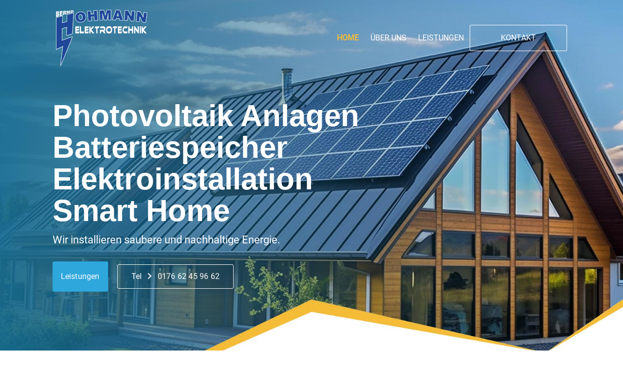

--- FILE ---
content_type: text/html
request_url: https://www.hohmann-elektro.de/
body_size: 2945
content:
<!DOCTYPE html>
<html lang="de">

<head>
    <title>Hohmann Elektrotechnik in Poppenhausen | PV Anlagen, Batteriespeicher, Elektroinstallation, Smart Home</title>
    
    <meta name="viewport" content="width=device-width, initial-scale=1, maximum-scale=1, user-scalable=0" />
    <meta charset="utf-8">
    <!-- Latest compiled and minified CSS -->
    <link rel="stylesheet" href="./assets/bootstrap/bootstrap.min.css">
    <link rel="stylesheet" href="./assets/js/bootstrap.min.js">
    <!-- Font Awesome link -->
    <link rel="stylesheet" href="https://cdnjs.cloudflare.com/ajax/libs/font-awesome/6.1.1/css/all.min.css">
    <!-- StyleSheet link CSS -->
    <link href="assets/css/style.css" rel="stylesheet" type="text/css" />
    <link href="assets/css/special_classes.css" rel="stylesheet" type="text/css" />
    <link href="assets/css/mediaqueries.css" rel="stylesheet" type="text/css" />
    <link href="assets/css/owl.carousel.min.css" rel="stylesheet" type="text/css"/>
    <link href="assets/css/owl.theme.default.min.css" rel="stylesheet" type="text/css"/>
    <link href="assets/css/aos.css" rel="stylesheet">
	<link rel="canonical" href="https://www.hohmann-elektro.de/" />
</head>

<body>
<div class="navbar-section">
    <header>
        <div class="container main-box">
            <nav class="navbar navbar-expand-lg navbar-light">
                <a class="navbar-brand" href="/"><figure class="mb-0"><img src="./assets/logo.svg" alt=""></figure></a>
                <button class="navbar-toggler" type="button" data-toggle="collapse" data-target="#navbarSupportedContent" aria-controls="navbarSupportedContent" aria-expanded="false" aria-label="Toggle navigation">
                <span class="navbar-toggler-icon"></span>
                </button>

                <div class="collapse navbar-collapse" id="navbarSupportedContent">
                    <ul class="navbar-nav ml-auto">
                        <li class="nav-item active">
                            <a class="nav-link text-white" href="/">HOME</a>
                        </li>
                        <li class="nav-item">
                            <a class="nav-link text-white" href="./ueber-uns.html">ÜBER UNS</a>
                        </li>
                        <li class="nav-item">
                            <a class="nav-link text-white" href="./leistungen.html">LEISTUNGEN</a>
                        </li>
                        <li class="nav-item">
                            <a class="nav-link text-white" href="./kontakt.html"><div class="read_me_btn">KONTAKT</div></a>
                        </li>
                    </ul>
                </div>

            </nav>
        </div>
    </header>

	<!-- BANNER SECTION -->
    <section class="banner-section">
        <div class="container">
            <div class="row">
                <div class="col-lg-9 col-md-12 col-sm-12">
                    <h1 data-aos="fade-up">Photovoltaik Anlagen<br>
                      Batteriespeicher<br>
Elektroinstallation<br>
Smart Home</h1>             
                    <h5 data-aos="fade-right">Wir installieren saubere und nachhaltige Energie.</h5>
                    <div class="btn_wrapper" data-aos="fade-left">
                        <a class="text-decoration-none text-white offer_btn" href="./leistungen.html">Leistungen</a>
                        <a class="text-decoration-none about_header_learn_btn" href="tel:017662459662">
                            <span class="mr-2">Tel</span> <i class="fa fa-angle-right mr-2" aria-hidden="true"></i>
                            <span>0176 62 45 96 62</span>
                        </a>
                    </div>
              </div>
                <div class="col-lg-4 col-md-12 col-sm-12 p-0"></div>
            </div>
        </div>
    </section>
</div>
<!-- SERVICE SECTION -->
<section class="services_provide main-box center-style">
    <div class="container">
        <div class="row">
            <div class="col-lg-12 col-md-12 col-sm-12 col-xs-12">
                <div class="services_logo">
                    <figure class="mb-4"><img src="./assets/images/services_provide_logo.png" alt="" data-aos="fade-down"></figure>
                </div>
                <h6 class="mb-0" data-aos="fade-left">Elektro Meisterbetrieb</h6>
                <h2 data-aos="fade-right">Hohmann Elektrotechnik<br>
in Poppenhausen / Schweinfurt</h2>
            </div>
        </div>
        <div class="row position-relative" data-aos="fade-up">
            <div class="col-lg-4 col-md-4 col-sm-6 col-xs-12 service_padding">
                    <div class="services_provider_content">
                        <div class="upper_portion">
                            <figure class="mb-0 position-relative"><img src="./assets/images/solar_power_system.jpg" alt=""></figure>
                        </div>
                        <div class="lower_portion_wrapper">
                            <div class="lower_portion">
                                <h4>Photovoltaik Anlagen &amp; Speicher</h4>
                                <p>Beratung &amp; Planung, Montage &amp; Installation, Wartung</p>
                                <div class="learn_more_wrapper">
                                    <a class="learn_btn_yellow text-decoration-none" href="./leistungen.html#pv-anlage">weiter</a>
                                </div>
                            </div>
                        </div>
                    </div>
            </div>
            <div class="col-lg-4 col-md-4 col-sm-6 col-xs-12 service_padding">
                    <div class="services_provider_content">
                        <div class="upper_portion">
                            <figure class="mb-0 position-relative"><img src="./assets/images/wind_power_system.jpg" alt=""></figure>
                        </div>
                        <div class="lower_portion_wrapper">
                            <div class="lower_portion">
                                <h4>Elektroinstallation Alt- &amp; Neubau</h4>
                                <p>Zuverlässige &amp; individuelle Schaltungen &amp; Verkabelungen</p>
                                <div class="learn_more_wrapper">
                                    <a class="learn_btn_yellow text-decoration-none" href="./leistungen.html#elektro">weiter</a>
                                </div>
                            </div>
                        </div>
                    </div>
            </div>
            <div class="col-lg-4 col-md-4 col-sm-6 col-xs-12 service_padding">
                    <div class="services_provider_content mb-0">
                        <div class="upper_portion">
                            <figure class="mb-0 position-relative"><img src="./assets/images/residential_solar.jpg" alt=""></figure>
                        </div>
                        <div class="lower_portion_wrapper_residentialsolar">
                            <div class="lower_portion">
                                <h4 class="resi_solar">BUS Systeme<br>
                                   Smart Home</h4>
                                <p>Hausautomation - wir planen und installieren für Sie völlig individuell</p>
                                <div class="learn_more_wrapper_resi_solar">
                                    <a class="learn_btn_yellow text-decoration-none" href="./leistungen.html#smart-home">weiter</a>
                                </div>
                            </div>
                        </div>
                    </div>
            </div>
            <figure class="shape mb-0 position-absolute"><img src="./assets/images/services_provide_icons.png" alt="" data-aos="flip-up"></figure>
        </div>
    </div>
</section>
<!-- SUSTAINABLE SECTION -->
<section class="about_us">
    <div class="container">
        <div class="row">
            <div class="col-lg-6 col-md-6 col-sm-12 col-xs-12">
                <div class="aboutus_image" data-aos="fade-right">
                    <figure class="mb-0"><img src="./assets/images/aboutUs_image.jpg" alt=""></figure>
                    <div class="yellow_box center-style" data-aos="flip-up">
                        <i class="fa fa-quote-left"></i>
                        <h4 class="text-white mb-0">Wir helfen Ihnen zur effizienten Nutzung von Energie.</h4>
                    </div>
                </div>
            </div>
            <div class="col-lg-6 col-md-6 col-sm-12 col-xs-12">
                <div class="aboutus_content">
                    <h6 class="mb-1" data-aos="fade-down">Über uns</h6>
                    <h2 class="mb-2 text-left" data-aos="fade-right">Elektro Meisterbetrieb für Elektrotechnik</h2>
                    <p class="about_us_paragraph mb-2" data-aos="fade-right">Unser Elektro-Fachbetrieb in Poppenhausen bei Schweinfurt verfügt über langjährige Expertise und steht Ihnen jederzeit zur Seite, um nahezu jedes Anliegen schnell, kostengünstig und zuverlässig zu lösen. Wir bieten kostenlose Vor-Ort-Besichtigungen und Anfahrten.</p>
                    <p class="about_us_paragraph mb-0" data-aos="fade-right">Dank kontinuierlicher Weiterbildung bleiben wir stets auf dem aktuellen Stand der Technik und können Ihnen somit immer die optimale Leistung zu fairen Preisen gewährleisten.</p>
                </div>
                <div class="box_wrapper" data-aos="flip-down">
                    <div class="box box_oneth center-style">
                        <figure><img src="./assets/images/residential_solutions.png" alt=""></figure>
                        <p class="aboutus_box_content mb-0">PV Anlagen &amp; Speicher</p>
                    </div>
                    <div class="box box_two center-style mb-0">
                        <figure><img src="./assets/images/haus-elektro.png" alt=""></figure>
                        <p class="aboutus_box_content mb-0">Elektro Installation</p>
                    </div>
                    <div class="box box_oneth center-style mr-0 mb-0">
                        <figure><img src="./assets/images/energy_around_world.png" alt=""></figure>
                        <p class="aboutus_box_content mb-0">SMART Home mit KNX</p>
                    </div>
                </div>
            </div>
        </div>
    </div>
</section>

	
	<!-- APPOINTMENT SECTION -->
<section style="margin-bottom: 130px;" class="make_an_appointment float-left w-100">
    <div class="container">
        <div class="row">
            <div class="col-lg-12 col-md-12 col-sm-12">
                <div class="appointment-content center-style">
                    <h6 class="text-white mb-0" data-aos="fade-up">Rufen Sie an</h6>
                    <h2 class="text-white" data-aos="fade-right">Kontaktieren Sie uns noch heute!</h2>
                    <p class="appointment_paragraph text-white" data-aos="fade-left">In einem Erstgespräch schildern Sie uns Ihr Vorhaben. Wir finden die optimale Lösung für Sie, versprochen!</p>
                    <div class="appoinment_phone_icon">
                        <i class="fa fa-phone" aria-hidden="true"></i>
                        <h3 class="mb-0"><a href="tel:017662459662" class="text-decoration-none text-white">0176 62 45 96 62</a></h3>
                    </div>
                </div>   
            </div>
        </div>
    </div>
</section>
	

<!-- FOOTER -->
<section class="footer-section float-left w-100">
    <div class="container">
        <div class="middle-portion">
            <div class="row">
                <div class="col-lg-4 col-md-5 col-sm-6 col-xs-12 first_padding_left">
                    <p>Photovoltaik Anlagen und Batteriespeicher</p>
                    <ul>
                        <li>
                            <p class="about_paragraph">Hohmann Elektro – Ihr Experte für nachhaltige Energielösungen und smarte Technologien. <br>
                            Wir sind Ihr zuverlässiger Partner für die Planung, Installation und Wartung von Photovoltaik-Anlagen und Speichersystemen.</p>
                        </li>                        
                    </ul>
                </div>
                <div class="col-lg-2 col-md-3 col-sm-3 col-xs-12 d-md-block d-none second_padding_bottom">
                    <p>Links</p>

                    <ul>
                        <li>
                            <a href="kontakt.html">Kontakt</a>
                        </li>                      
                        <li>
                            <a href="impressum.html">Impressum</a>
                        </li>
                        <li>
                            <a href="datenschutz.html">Datenschutz</a>
                        </li>
                    </ul>
                </div>
                <div class="col-lg-3 col-md-6 col-sm-6 col-xs-12 d-lg-block d-none second_padding_bottom">
                    <p>Unsere Leistungen</p>

                    <ul>
                        <li>
                            <a href="/leistungen.html#pv-anlage">Photovoltaik Anlagen</a>
                        </li>
                        <li>
                            <a href="/leistungen.html#batteriespeicher">Batteriespeicher</a>
                        </li>
                        <li>
                            <a href="/leistungen.html#elektro">Elektrotechnik Alt- & Neubau</a>
                        </li>
                        <li>
                            <a href="/leistungen.html#smart-home">BUS Systeme</a>
                        </li>
						 <li>
                            <a href="/leistungen.html#smart-home">Smart Home KNX</a>
                        </li>
                  </ul>
                </div>
                <div class="col-lg-3 col-md-4 col-sm-6 col-xs-12 padding_left">
                    <p>Kontakt</p>

                    <ul>
                        <li>
                            <p class="diff mb-0">Hohmann Elektrotechnik</p>
                        </li>
                        <li>
                            <p class="diff mb-0">Bahnhofstraße 12</p>
                        </li>
                        <li>
                            <p class="diff mb-0">97490 Poppenhausen</p>
                        </li>
                        <li>
                            <h3 class="mb-0"><a href="tel:017662459662" class="tel_num text-decoration-none">0176 62 45 96 62</a></h3>
                        </li>
						   <li>
                            <p class="diff mb-0"><a href="mailto:info@hohmann-elektro.de">info@hohmann-elektro.de</a></p>
                        </li>
                    </ul>
                </div>
            </div>
        </div>
        <div class="bottom-portion">
            <div class="copyright col-xl-12"> 
                <p>B. Hohmann Elektrotechnik | Photovoltaik Anlagen &amp; Batteriespeicher | Elektroinstallation | BUS Systeme | Smart Home KNX</p>
            </div>
        </div>
    </div>
    <div class="footer_logo">
        <figure class="mb-0"><img src="./assets/images/footer_logo.png" alt=""></figure>
    </div>
</section>




<!-- Latest compiled JavaScript -->
<script src="assets/js/jquery-3.6.0.min.js"> </script>
<script src="assets/js/popper.min.js"> </script>
<script src="assets/js/bootstrap.min.js"> </script>
<script src="https://unpkg.com/aos@2.3.1/dist/aos.js"></script>
<script src="assets/js/custom.js"></script>
<script src="assets/js/owl.carousel.js"></script>
<script src="assets/js/carousel.js"></script>
<script src="assets/js/animation.js"></script>
</body>
</html>

--- FILE ---
content_type: text/css
request_url: https://www.hohmann-elektro.de/assets/css/style.css
body_size: 6944
content:
/*------------------------------------------------------------------
[Master Stylesheet]
-------------------------------------------------------------------*/
/*------------------------------------------------------------------
[Table of contents]

1. Body
2. Header
3. Banner Section
4. Services Section
5. Sustainable Section
6. Projects Section
7. Appointment Section
8. Stats Section
9. Team Section
10. Testimonial Section
11. Blog Section
12. Message Section
13. Footer Section
*/


/* roboto-regular - latin */
@font-face {
  font-display: swap; /* Check https://developer.mozilla.org/en-US/docs/Web/CSS/@font-face/font-display for other options. */
  font-family: 'Roboto';
  font-style: normal;
  font-weight: 400;500;700;
  src: url('../fonts/roboto-v30-latin-regular.woff2') format('woff2'); /* Chrome 36+, Opera 23+, Firefox 39+, Safari 12+, iOS 10+ */
}


/* @import url('..fonts.googleapis.com/css2?family=Roboto:wght@400;500;700&family=Work+Sans:wght@500;600;700&display=swap'); */

body {
	font-family: 'Roboto', sans-serif;
    margin: 0;
}
:root {
	--primary--color: #09202b;
	--secondary--color: #fff;
	--text-color: #6e6a6a;
	--accent-color: #2ea7dd;
	--yellow-color:#f5bc37;
    --coolgrey-color:#8b94a5;
    --brightgrey-color:#eaeaea;
    --darkgunmetal-color:#1a2333;
}
.center-style {
    text-align: center;
}

.left-style {
    text-align: left;
}
/* HEADER */
.navbar-section{	
    background-image: url('../images/revius_header.jpg'); 
    height: 1257px;
    background-size: cover;
    background-repeat: no-repeat;
    background-position: center;
    overflow: hidden; 
}
.navbar-collapse ul{
    text-align: center;
    align-items: center; 
    display: flex;   
}
.navbar-nav .nav-item a{
    font-size: 16px;
    line-height: 28px;
    font-weight: 400;
}
.navbar-nav .nav-item a:hover{
    color: var(--yellow-color) !important;
}
.navbar-nav .active > a{
    color: var(--yellow-color) !important;
    font-weight: bold;
}
.navbar-nav .active > a > .read_me_btn{
    color: var(--secondary--color) !important;
    background-color: var(--yellow-color) !important;
    border: 1px solid var(--yellow-color);
    font-weight: bold;
}
.nav-link{
    padding: 0;
}
.navbar-brand{
    margin-right: 0;
    padding-top: 0;
    padding-bottom: 0;
}
.navbar{
    padding: 20px 0;
}
.navbar-nav li{
    display: inline-block;
    margin: 0 16px 0 16px;
}
.navbar-expand-lg .navbar-nav a:last-child {
    padding-right: 0;
}
.navbar-nav li:first-child{
    margin-left: 0;
}
.navbar-nav li:last-child{
    margin-right: 0;
    padding-right: 0;
    margin-left: 16px;
}
/* BANNER SECTION */
.banner-section{
    padding: 142px 0;
}
.btn_wrapper .offer_btn {
    margin-right: 15px;
}
.left_icons{
    height: 700px;
    margin-left: 67px;
}
.left_icons ul li{
    display: block;
    padding-bottom: 20px;
}
.left_icons ul li i{
    width: 100%;
    border: 1px solid var(--secondary--color);
    border-radius: 100%;
    background-color: transparent;
    color: var(--secondary--color);
    padding: 13px;
    font-size: 20px;
    line-height: 20px;
    height: 46px;
    text-align: center;
    transition: all 0.3s ease-in-out;
}
.left_icons i:hover{
    background-color: var(--yellow-color);
    border: 1px solid var(--yellow-color);
}
/* SERVICE SECTION */
.services_provide{
    margin-top: -345px;
    padding-bottom: 110px;
    overflow: hidden;
}
.services_provide h2{
    padding: 0 55px;
    margin: 0 0 40px;
}
.services_provide h6{
    letter-spacing: 2.8px;
}
.services_provider_content {
    box-shadow: 1px 1px 50px rgb(0 0 0 / 4%);
    width: 100%;
    border-radius: 3px;
    transition: all 0.3s ease-in-out;
}
.services_provider_content:hover .learn_btn_yellow {
    background: var(--accent-color) !important;
    border: 1px solid var(--accent-color);
}
.services_provider_content:hover::after{
    background: var(--accent-color) !important;
}
.services_provider_content::after {
    height: 3px;
    width: 63px;
    bottom: 0;
    position: absolute;
    left: 42%;
    content: "";
    background: var(--brightgrey-color);
    transition: all 0.3s ease-in-out;
}
.services_provider_content .upper_portion {
    overflow: hidden;
}
.services_provider_content .upper_portion:hover figure{
    transform: scale(1.1);
    transition: all ease-in-out 0.3s;
}
.services_provider_content .upper_portion figure{
    overflow: hidden;
    transition: all 0.3s ease-in-out;
}
.blue_border::after {
    height: 3px;
    width: 63px;
    bottom: 0;
    position: absolute;
    left: 42%;
    content: "";
    background: var(--accent-color);
}
.lower_portion_wrapper{
    padding: 34px 57px 55px;
}
.lower_portion h4{
    margin-bottom: 13px;
}
.lower_portion p{
    margin-bottom: 15px;
}
.lower_portion_wrapper_residentialsolar{
    padding: 34px 53px 55px;
    transition: all 0.3s ease-in-out;
}
.lower_portion .resi_solar{
    margin-bottom: 13px;
    padding: 0px 35px;
}
.services_provide .shape {
    top: -18px;
    right: -90px;
}
/* SUSTAINABLE SECTION */
.about_us{
    padding: 110px 0;
    background-image: url('../images/aboutUs_background_img.jpg');
    background-size: cover;
    background-repeat: no-repeat;
    background-position: center;
    overflow: hidden;
}
.about_us_paragraph{
    font-family: 'Roboto', sans-serif;
    font-size: 18px;
    line-height: 30px;
    color: var(--text-color);
    font-weight: 400;
}
.aboutus_content{
    padding-bottom: 30px;
}
.aboutus_content h6{
    margin-top: -10px;
    letter-spacing: 2.8px;
}
.aboutus_image{
    position: relative;
}
.aboutus_image img{
    z-index: 1;
}
.about_us .yellow_box{
    background-color: var(--yellow-color);
    position: absolute;
    width: 54%;
    display: inline-block;
    align-items: center;
    padding: 35px 30px 35px 30px;
    left: 21%;
    bottom: -90px;  
    border-radius: 3px
}
.about_us .yellow_box i{
    color: var(--secondary--color);
    font-size: 30px;
    line-height: 54px;
    padding: 0px 105px;
}

.aboutus_box_content{
    font-family: 'Roboto', sans-serif;
    font-size: 18px;
    line-height: 24px;
    color: var(--primary--color);
    font-weight: 500;
}
.about_us .box {
    display: inline-block;
    background-color: var(--secondary--color);
    padding: 33px 22px 22px;
    width: 30%;
    margin-right: 23px;
}
.about_us .box figure{
    margin: 0 0 20px;
}
.about_us .box:hover .box .img,
.about_us .box:hover{
    transform: scale(1.1);
    transition: all ease-in-out 0.3s;
} 
/* PROJECT SECTION */
.recent_projects {
    padding: 100px 0 110px;
    background-image: url(../images/recent_background.png);
    background-color: var(--secondary--color);
    background-repeat: no-repeat;
    background-position: bottom;
    overflow: hidden;
}
.recent_projects img{
    width: 100%;
}
.recent_projects h6{
    letter-spacing: 2.8px;
    margin-bottom: 5px;
}
.recent_projects h2{
    padding: 0 226px;
    margin: 0 0 25px;
}
.recent_projects .shape {
    top: -18px;
    left: -90px;
}
.recent_projects .images_content_wrapper{
    padding-bottom: 60px;
}
.btn_wrapper_projects{
    text-align: center;
    margin-top: 25px;
}
.project_paragraph{
    font-family: 'Roboto', sans-serif;
    font-size: 16px;
    line-height: 25px;
    color: var(--secondary--color);
    font-weight: 400;
}
.projects_content_wrapper{
    margin-top: -85px;
    padding: 0 28px;
}
.project_icon_wrapper i{
    border: 1px solid var(--accent-color);
    background-color: var(--accent-color);
    color: var(--secondary--color);
    border-radius: 3px;
    padding: 10px 18px;
    font-size: 20px;
    font-weight: bold;
    line-height: 20px;
    height: 46px;
    text-align: center;
    transition: all 0.3s ease-in-out;
}
.project_icon_wrapper i:hover{
    background-color: var(--yellow-color);
    border: 1px solid var(--yellow-color);
}
.project_icon_wrapper{
    margin-top: -52px;
    margin-left: 660px;
}
.project_icon_wrapper_hybrid i{
    border: 1px solid var(--accent-color);
    background-color: var(--accent-color);
    color: var(--secondary--color);
    border-radius: 3px;
    padding: 10px 18px;
    font-size: 20px;
    font-weight: bold;
    line-height: 20px;
    height: 46px;
    text-align: center;
}
.project_icon_wrapper_hybrid i:hover{
    background-color: var(--yellow-color);
    border: 1px solid var(--yellow-color);
}
.project_icon_wrapper_hybrid{
    margin-top: -52px;
    margin-left: 280px;
}
/* APPOINTMENT SECTION */
.make_an_appointment{
    padding: 100px 0 213px;	
    background-image: url('../images/appointment_backgroundimage.jpg');
    background-size: cover;
    background-repeat: no-repeat;
    background-position: center;
    overflow: hidden;
}
.appointment-content h6{
    letter-spacing: 2.8px;
}
.appointment-content h2{
    letter-spacing: 0.4px;
    margin-bottom: 12px;
}
.appointment_paragraph{
    font-family: 'Roboto', sans-serif;
    font-size: 18px;
    line-height: 30px;
    color: var(--secondary--color);
    font-weight: 400;
    padding: 0px 40px;
    margin-bottom: 10px;
}
.appoinment_phone_icon{
    display: inline-flex;
}
.appoinment_phone_icon i{
    margin-top: 17px;
    font-size: 26px;
    color: var(--secondary--color);
    line-height: 26px;
    margin-right: 10px;
}
/* STATS SECTION */
.company_statistics{
    padding: 110px 0;
    background-image: url('../images/company_statistics_background.jpg');
    background-size: cover;
    background-repeat: no-repeat;
    background-position: center;
    overflow: hidden;
}
.company_stats_paragraph{
    font-family: 'Roboto', sans-serif;
    font-size: 18px;
    line-height: 30px;
    color: var(--text-color);
    font-weight: 400;
    padding-right: 40px;
}
.company_stats_content h6{
    margin-top: -10px;
    letter-spacing: 3.2px;
}
.company_btn_wrapper{
    padding-top: 5px;
}
.companystatsnumbers_content{
    font-family: 'Work Sans', sans-serif;
    font-size: 34px;
    line-height: 28px;
    font-weight: 500;
    color: var(--primary--color);
    text-align: center;
    margin-bottom: 10px;
}
.companybox_content{
    font-family: 'Roboto', sans-serif;
    font-size: 18px;
    line-height: 24px;
    color: var(--text-color);
    font-weight: 400;
    text-align: center;
}
.company_box_wrapper .box {
    background-color: var(--secondary--color);
    padding: 22px 0px 22px;
    width: 100%;
    text-align: center;
    transition: all 0.3s ease-in-out;
}
.company_box_wrapper .box figure{
    margin: 0 0 20px;
}
.company_statistics .box:hover .box .img,
.company_statistics .box:hover{
    transform: scale(1.1);
    transition: all ease-in-out 0.3s;
}
.company_statistics .shape{
    top: -18px;
    right: -90px;
}
/* TEAM SECTION */
.team_members{
    padding: 110px 0;
    overflow: hidden;
}
.team_members h6{
    letter-spacing: 2.8px;
}
.team_members h2{
    margin-bottom: 30px;
}
.team_members .upper_portion {
    overflow: hidden;
}
.team_members .upper_portion figure {
    transition: all ease-in-out 0.3s;
}
.team_members .upper_portion:hover figure {
    transform: scale(1.1);
    transition: all ease-in-out 0.3s;
}
.team_member_name{
    font-family: 'Work Sans', sans-serif;
    font-size: 22px;
    line-height: 28px;
    color: var(--primary--color);
    font-weight: 600;
}
.team_member_designation{
    font-family: 'Roboto', sans-serif;
    font-size: 16px;
    line-height: 25px;
    color: var(--text-color);
    font-weight: 400;
}
.team_members_content {
    box-shadow: 1px 1px 50px rgb(0 0 0 / 4%);
    width: 100%;
    border-radius: 3px;
}
.team_members_content .lower_portion_wrapper{
    text-align: center;
    padding: 30px 0px 38px;
}
.team_members_content .lower_portion .team_member_name {
    margin-bottom: 5px;
}
.team_members_content .lower_portion .team_member_designation {
    margin-bottom: 15px;
}
.team_members .shape{
    top: -18px;
    left: -90px;
}
.socialmedia_icons_wrapper i{
    width: 15%;
    border: 1px solid var(--accent-color);
    border-radius: 100%;
    background-color: var(--accent-color);
    color: var(--secondary--color);
    padding: 9px;
    font-size: 20px;
    line-height: 20px;
    height: 38px;
    text-align: center;
}
/* TESTIMONIAL SECTION */
.our_testimonials{
    padding: 110px 0;
    background-image: url('../images/testimonial_background_img.jpg');
    background-size: cover;
    background-repeat: no-repeat;
    background-position: center;
    overflow: hidden;
}
.our_testimonials h6{
    letter-spacing: 2.8px;
}
.our_testimonials h2{
    margin-bottom: 40px;
}
.our_testimonials .carousel-content{
    overflow: hidden;
}
.our_testimonials .carousel-outer {
    overflow: hidden;
}
.our_testimonials .owl-carousel .owl-stage-outer {
    overflow: visible !important;
    padding-top: 45px;
}
.our_testimonials .owl-carousel .owl-nav{
    display: block !important;
    margin-top: 50px;
}
.our_testimonials .owl-carousel .owl-nav button.owl-prev {
    width: 60px;
    height: 60px;
    line-height: 60px;
    border-radius: 100px;
    margin: 0 10px;
    background: var(--coolgrey-color);
    border: 1px solid var(--coolgrey-color);
    transition: all 0.3s ease-in-out;
}
.our_testimonials .owl-carousel .owl-nav button.owl-prev:hover {
    background-color: var(--yellow-color);
    border: 1px solid var(--yellow-color);
}
.our_testimonials .owl-carousel .owl-nav button.owl-prev span {
    font-size: 50px;
    line-height: 50px;
    color: var(--secondary--color);
}
.our_testimonials .owl-carousel .owl-nav button.owl-next {
    width: 60px;
    height: 60px;
    line-height: 60px;
    border-radius: 100px;
    margin: 0 10px;
    background: var(--coolgrey-color);
    border: 1px solid var(--coolgrey-color);
    transition: all 0.3s ease-in-out;
}
.our_testimonials .owl-carousel .owl-nav button.owl-next:hover {
    background-color: var(--yellow-color);
    border: 1px solid var(--yellow-color);
}
.our_testimonials .owl-carousel .owl-nav button.owl-next span {
    font-size: 50px;
    line-height: 50px;
    color: var(--secondary--color);
}
.our_testimonials .owl-carousel .owl-nav button:focus{
    outline: none;
}
.testimonials_content {
    background-color: var(--secondary--color);
    width: 100%;
    border-radius: 3px;
    position: relative;
}
.testimonials_content ul li{
    display: inline-block;
    margin-bottom: 12px;
}
.testimonials_content ul li i{
    color: var(--yellow-color);
}
.testimonials_content .testimonial_member_name{
    font-family: 'Work Sans', sans-serif;
    font-size: 22px;
    line-height: 28px;
    color: var(--primary--color);
    font-weight: 600;
}
.testimonials_content .testimonial_paragraph{
    font-family: 'Roboto', sans-serif;
    font-size: 18px;
    line-height: 30px;
    color: var(--text-color);
    font-weight: 400;
    padding: 10px 42px 40px;
}
.testimonials_content .test_person_setting{
    margin-top: -45px;
    margin-bottom: 15px;
    width: auto !important;
    display: inline-block !important;
}
.our_testimonials .shape{
    top: 22px;
    right: -88px;
}
.testimonials_content .apostrophy {
    position: absolute;
    top: 66px;
    left: 110px;
    width: auto !important;
}
/* BLOGS SECTION */
.our_articles{
    padding: 110px 0;
    overflow: hidden;
}
.our_articles h6{
    letter-spacing: 2.8px;
}
.our_articles h2{
    margin-bottom: 30px;
}
.articles_content{
    box-shadow: 1px 1px 50px rgb(0 0 0 / 4%);
    width: 100%;
    border-radius: 3px;
}
.articles_content::after {
    height: 3px;
    width: 85px;
    bottom: 0;
    position: absolute;
    left: 40%;
    content: "";
    background: var(--brightgrey-color);
    transition: all 0.3s ease-in-out;
}
.articles_content:hover .article_learn_btn_yellow {
    background: var(--accent-color) !important;
    border: 1px solid var(--accent-color);
}
.articles_content:hover::after{
    background: var(--accent-color) !important;
}
.articles_content .lower_portion_wrapper {
    padding: 50px 35px 40px;
}
.articles_content .lower_portion h4 {
    margin-bottom: 4px;
}
.articles_content .lower_portion p{
    margin-bottom: 20px;
}
.articles_content .upper_portion{
    position: relative;
}
.articles_content .upper_portion figure img {
    transition: all 0.3s ease-in-out;
}
.articles_content .upper_portion:hover figure img {
    transform: scale(1.1);
    transition: all ease-in-out 0.3s;
}
.articles_content .upper_portion figure {
    overflow: hidden;
    transition: all 0.3s ease-in-out;
}
.articles_content .upper_portion .image_content {
    background-color: var(--accent-color);
    color: #fff;
    padding: 5px 10px 5px;
    width: 18%;
    left: 144px;
    bottom: -35px;
    position: absolute;
}
.articles_content .upper_portion .image_content .month_name{
    font-family: 'Roboto', sans-serif;
    font-size: 14px;
    line-height: 25px;
    font-weight: 400;
}
.articles_content .upper_portion .image_content .month_date{
    font-family: 'Work Sans', sans-serif;
    font-size: 24px;
    line-height: 28px;
    font-weight: 600;
}
.our_articles .shape{
    top: -18px;
    left: -90px;
}
/* MESSAGE SECTION */
.send_message {
    overflow: hidden;
    z-index: 1;
    position: relative;
}
.send_message_content{
    border: 1px solid var(--accent-color);
    background-color: var(--accent-color);
    width: 100%;
    padding: 70px 65px 78px;
}
.send_message_content h6{
    letter-spacing: 2.8px;
}
.send_message_content h2{
    letter-spacing: 0.4px;
    margin-bottom: 22px;
}
.send_message_content .upper_layer{
    font-family: 'Roboto', sans-serif;
    font-size: 16px;
    line-height: 30px;
    color: var(--text-color);
    font-weight: 400;
    padding-top: 25px;
    padding-bottom: 25px;
    padding-left: 20px;
    border-radius: 3px;
    border-style: none;
}
.send_message_content .upper_layer_name{
    font-family: 'Roboto', sans-serif;
    font-size: 16px;
    line-height: 30px;
    color: var(--text-color);
    font-weight: 400;
    padding-top: 25px;
    padding-bottom: 25px;
    padding-left: 17px;
    border-radius: 3px;
    border-style: none;
}
.send_message_content .lower_message{
    font-family: 'Roboto', sans-serif;
    font-size: 16px;
    line-height: 30px;
    color: var(--text-color);
    font-weight: 400;
    padding-top: 30px;
    padding-bottom: 125px;
    border-radius: 3px;
    padding-left: 17px;
    border-style: none;
}
.send_message_content .form-row>.col, .form-row>[class*=col-] {
    padding-right: 10px;
    padding-left: 5px;
}
.send_message_content .form_button_wrapper{
    margin-top: 32px;
}
.send_message_content .form_button_wrapper .button_style{
    font-family: 'Roboto', sans-serif;
    font-size: 16px;
    line-height: 16px;
    color: var(--secondary--color);
    font-weight: 500;
    padding: 20px 65px;
    border-radius: 3px;
    border-style: none;
    display: inline-block;
    background-color: var(--yellow-color);
    border: 1px solid var(--yellow-color);
    transition: all 0.3s ease-in-out;
}
.send_message_content .form_button_wrapper .button_style:hover{
    background-color: transparent;
    border: 1px solid var(--secondary--color);
}.send_message_content .form_button_wrapper .button_style:focus{
    outline: none;
}
/* FOOTER SECTION */
.footer-section{
    position: relative;
    background-color: var(--darkgunmetal-color);
    padding: 218px 0 0px;
    overflow: hidden;
    margin-top: -166px;
}
.middle-portion{
    margin-bottom: 50px;
}
.middle-portion p{
    margin-bottom: 12px;
    font-family: 'Work Sans', sans-serif;
    font-size: 22px;
    line-height: 30px;
    color: var(--secondary--color);
    font-weight: 600;
}
.middle-portion .icons_wrapper{
    padding-top: 15px;
    padding-right: 18px;
}
.middle-portion .first_padding_left ul .icons{
    display: inline-block;
    width: 10%;
    border: 1px solid var(--coolgrey-color);
    border-radius: 100%;
    background-color: var(--darkgunmetal-color);
    color: var(--secondary--color);
    padding: 11px;
    font-size: 18px;
    line-height: 18px;
    height: 42px;
    text-align: center;
    cursor: pointer;
    transition: all 0.3s ease-in-out;
}
.middle-portion .first_padding_left ul .icons:hover{
    border: 1px solid var(--yellow-color);
    background-color: var(--yellow-color);
}
.middle-portion ul{
    margin: 0;
    padding-left: 0;
}
.middle-portion ul li{
    list-style: none;
}
.middle-portion li .about_paragraph{
    text-decoration: none;
    color: var(--coolgrey-color);
    font-family: 'Roboto', sans-serif;
    font-size: 16px;
    line-height: 25px;
    font-weight: 400;
    padding: 0px 50px 0px 0px;
    margin-bottom: 15px;
}
.middle-portion li a {
    text-decoration: none;
    color: var(--coolgrey-color);
    font-family: 'Roboto', sans-serif;
    font-size: 16px;
    line-height: 33px;
    font-weight: 400;
}
.middle-portion li a:hover {
    color: var(--yellow-color);
}
.middle-portion li .diff{
    text-decoration: none;
    color: var(--coolgrey-color);
    font-family: 'Roboto', sans-serif;
    font-size: 16px;
    font-weight: 400;
    padding-bottom: 0;
}
.middle-portion li .tel_num{
    font-family: 'Work Sans', sans-serif;
    font-size: 24px;
    line-height: 54px;
    color: var(--secondary--color);
    font-weight: 700;
    color: var(--yellow-color);
    cursor: pointer;
}
.bottom-portion{
    border-top: 1px solid var(--coolgrey-color);
    float: left;
    width: 100%;
    text-align: center;
    background-color: var(--darkgunmetal-color);
}
.copyright {
    padding: 20px 0;
}
.copyright p{
    font-family: 'Roboto', sans-serif;
    font-size: 16px;
    font-weight: 400;
    margin: 0;
    color: var(--coolgrey-color);
}
.footer_logo figure {
    position: absolute;
    top: 116px;
    left: 0px;
}
/* ABOUT US PAGE */
/* SUB BANNER SECTION */
.sub-banner-section{
    background-image: url('../images/aboutpage_header.jpg');
    height: 984px;
    background-size: cover;
    background-repeat: no-repeat;
    background-position: center;
}
.sub-banner-section .banner-section h5{
    padding-right: 155px;
    margin-bottom: 28px;
}
.sub-banner-section .banner-section{
    padding: 120px 0;
}
.sub-banner-section .left_icons{
    height: 490px;
    margin-left: 67px;
}
/* ABOUT US SECTION */
.about-us-section{
    text-align: center;
    margin-top: -345px;
    padding-bottom: 110px;
}
.about-us-section .mb-4, .my-4 {
    margin-bottom: 34px!important;
}
.about-us-section h2 {
    padding: 0 180px;
    margin: 0 0 10px;
}
.about-us-section h6{
    letter-spacing: 2.8px;
}
.about-us-section .aboutsection_paragraph{
    font-family: 'Roboto', sans-serif;
    font-size: 18px;
    line-height: 30px;
    font-weight: 400;
    color: var(--text-color);
    padding: 0 80px;
}
.about-us-section .margin_btm{
    margin-bottom: 12px;
}
.about-us-section .second_btm{
    margin-bottom: 30px;
}
.about-us-section .shape{
    top: -18px;
    left: -90px;
}
/* ROAD MAP SECTION */
.road-map{
    padding: 110px 0;
    background-image: url('../images/company_statistics_background.jpg');
    background-size: cover;
    background-repeat: no-repeat;
    background-position: center;
}
.road-map h6{
    letter-spacing: 3.2px;
}
.road-map .roadmap_content{
    padding: 120px 0;
}
.road-map .roadmap_box_wrapper .box-outer{
    margin: 26px 0 20px;
}
.road-map .roadmap_box_wrapper .box-outer span{
    display: block;
    font-family: 'Work Sans', sans-serif;
    font-size: 22px;
    line-height: 28px;
    font-weight: 600;
    color: var(--accent-color);
    margin-bottom: 10px;
}
.road-map .roadmap_box_wrapper .box-outer i{
    color: var(--yellow-color);
    font-size: 22px;
    line-height: 22px;
    background: #ffffff;
    border-radius: 100px;
}
.roadmap_box_wrapper .box {
    background-color: var(--secondary--color);
    padding: 22px 23px 22px;
    width: 100%;
    text-align: center;
}
.roadmap_box_wrapper .roadmap_box_heading{
    font-family: 'Work Sans', sans-serif;
    font-size: 20px;
    line-height: 28px;
    font-weight: 600;
    color: var(--primary--color);
    text-align: left;
    margin-bottom: 6px;
}
.roadmap_box_wrapper .roadmap_box_content{
    font-family: 'Roboto', sans-serif;
    font-size: 16px;
    line-height: 26px;
    font-weight: 400;
    color: var(--text-color);
    text-align: left;
}
.road-map .owl-carousel .owl-nav{
    display: block !important;
    margin-top: 50px;
}
.road-map .owl-carousel .owl-stage-outer::after {
    content: "";
    height: 2px;
    width: 100%;
    background-color: #e6e6e6;
    position: absolute;
    top: 74px;
    left: 0;
    z-index: -1;
}
.road-map .owl-carousel .owl-nav button.owl-prev {
    width: 60px;
    height: 60px;
    line-height: 60px;
    border-radius: 100px;
    margin: 0 10px;
    background: var(--coolgrey-color);
    border: 1px solid var(--coolgrey-color);
    transition: all 0.3s ease-in-out;
}
.road-map .owl-carousel .owl-nav button.owl-prev:hover {
    background-color: var(--yellow-color);
    border: 1px solid var(--yellow-color);
}
.road-map .owl-carousel .owl-nav button.owl-prev span {
    font-size: 50px;
    line-height: 50px;
    color: var(--secondary--color);
}
.road-map .owl-carousel .owl-nav button.owl-next {
    width: 60px;
    height: 60px;
    line-height: 60px;
    border-radius: 100px;
    margin: 0 10px;
    background: var(--coolgrey-color);
    border: 1px solid var(--coolgrey-color);
    transition: all 0.3s ease-in-out;
}
.road-map .owl-carousel .owl-nav button.owl-next:hover {
    background-color: var(--yellow-color);
    border: 1px solid var(--yellow-color);
}
.road-map .owl-carousel .owl-nav button.owl-next span {
    font-size: 50px;
    line-height: 50px;
    color: var(--secondary--color);
}
.road-map .owl-carousel .owl-nav button:focus{
    outline: none;
}
/* SOLUTION SECTION */
.revius_are{
    background-image: url('../images/aboutpage_reviusare_background.jpg');
    background-size: cover;
    background-repeat: no-repeat;
    background-position: center;
    overflow: hidden;
}
.revius_are .background_image{
    background-image: url('../images/aboutpage_reviusare_wind.jpg');
    background-size: cover;
    height: 600px;
    background-repeat: no-repeat;
    background-position: center;
    position: relative;
    z-index: 1;
}
.revius_are .background_image .yellow_box{
    background-color: var(--yellow-color);
    position: absolute;
    width: 20%;
    display: inline-block;
    align-items: center;
    padding: 20px 40px;
    left: 77%;
    bottom: 6%;
    border-radius: 3px;
}
.revius_are .background_image .yellow_box .yellow_box_number{
    font-family: 'Work Sans', sans-serif;
    font-size: 70px;
    line-height: 54px;
    font-weight: 700;
    color: var(--secondary--color);
    text-align: center;
}
.revius_are .background_image .yellow_box .yellow_box_text{
    font-family: 'Roboto', sans-serif;
    font-size: 22px;
    line-height: 28px;
    font-weight: 400;
    color: var(--secondary--color);
    text-align: center;
}
.revius_are .background_content{
    padding: 100px 406px 0px 0;
}
.revius_are .background_content h6{
    letter-spacing: 3.2px;
}
.revius_are .background_content .reviusare_content{
    font-family: 'Roboto', sans-serif;
    font-size: 18px;
    line-height: 30px;
    font-weight: 400;
}
.revius_are .background_content .margin_bottom{
    margin-bottom: 6px;
}
.revius_are .revius_mission i{
    position: absolute;
    bottom: 130px;
    left: 32px;
    color: #fff;
    font-size: 35px;
    line-height: 35px;
}
.revius_are .revius_mission .our_mission{
    font-family: 'Work Sans', sans-serif;
    font-size: 24px;
    line-height: 35px;
    font-weight: 600;
    padding: 0 334px 0 50px;
    position: relative;
}
/* SERVICES PAGE */
/* SUB BANNER SECTION */
.services_navbar-section{
    background-image: url('../images/servicespage_header.jpg');
    height: 984px;
    background-size: cover;
    background-repeat: no-repeat;
    background-position: center;
}
.services_navbar-section .banner-section h5{
    padding-right: 155px;
    margin-bottom: 28px;
}
.services_navbar-section .banner-section{
    padding: 120px 0;
}
.services_navbar-section .left_icons{
    height: 490px;
    margin-left: 67px;
}
/* SERVICES PROVIDE SECTION */
.services_provide-section{
    text-align: center;
    margin-top: -345px;
    padding-bottom: 110px;
}
.services_provide-section .mb-4, .my-4 {
    margin-bottom: 34px !important;
}
.services_provide-section h2{
    padding: 0 55px;
    margin: 0 0 37px;
}
.services_provide-section h6{
    letter-spacing: 2.8px;
}
.services_provide-section .services_provider_content {
    box-shadow: 1px 1px 50px rgb(0 0 0 / 4%);
    width: 100%;
    border-radius: 3px;
    cursor: pointer;
    margin-bottom: 30px;
    transition: all 0.3s ease-in-out;
}
.services_provide-section .services_provider_content:hover {
    background: var(--accent-color);
}
.services_provide-section .services_provider_content:hover::after{
    background: var(--yellow-color) !important;
}
.services_provide-section .services_provider_content:hover .services_box_heading , .services_provide-section .services_provider_content:hover .services_box_text {
    color: var(--secondary--color) !important;
}
.services_provide-section .services_provider_content:hover figure img {
    filter: brightness(0) invert(1);
}
.services_provide-section .services_provider_content::after {
    height: 3px;
    width: 75px;
    bottom: 30px;
    position: absolute;
    left: 14%;
    content: "";
    background: var(--brightgrey-color);
}
.services_provide-section .services_provider_content .lower_portion_wrapper{
    padding: 40px 35px 35px;
}
.services_provide-section .services_provider_content .lower_portion figure {
    margin: 0 0 21px;
}
.services_provide-section .services_provider_content .lower_portion .services_box_heading {
    font-family: 'Work Sans', sans-serif;
    font-size: 22px;
    line-height: 28px;
    font-weight: 600;
    color: var(--primary--color);
    margin-bottom: 5px;
}
.services_provide-section .services_provider_content .lower_portion .services_box_text{
    font-family: 'Roboto', sans-serif;
    font-size: 18px;
    line-height: 30px;
    font-weight: 400;
    color: var(--text-color);
    margin-bottom: 15px;
}
.services_provide-section .shape{
    top: -18px;
    right: -90px;
}
/* SOLAR POWER SECTION */
.solar_power-section{
    background-image: url('../images/Services_page_solar_system_background.jpg');
    background-size: cover;
    background-repeat: no-repeat;
    background-position: center;
    padding: 110px 0;
    overflow: hidden;
}
.solar_power-section .solar_power_image{
    background-image: url('../images/Services_page_solar_system_image.jpg');
    height: 477px;
    background-size: cover;
    background-repeat: no-repeat;
    background-position: center;
}
.solar_power-section .background_content {
    padding: 70px 58px 81px 34px;
    background-color: var(--secondary--color);
    border-radius: 3px;
}
.solar_power-section .background_content h2{
    margin-bottom: 10px;
}
.solar_power-section .background_content .solar_power_content{
    font-family: 'Roboto', sans-serif;
    font-size: 18px;
    font-weight: 400;
    line-height: 30px;
    color: var(--text-color);
    margin-bottom: 8px;
}
.solar_power-section .background_content ul{
    margin-bottom: 20px;
}
.solar_power-section .background_content ul li {
    font-family: 'Roboto', sans-serif;
    font-size: 18px;
    font-weight: 400;
    line-height: 30px;
    color: var(--text-color);
}
.solar_power-section .background_content ul li i{
    margin-right: 5px;
}
.solar_power-section .background_content ul li .fa{
    background-color: var(--accent-color);
    color: var(--secondary--color);
    padding: 3px;
    border-radius: 2px;
    font-size: 14px;
    line-height: 14px;
}
.solar_power-section .shape{
    top: -18px;
    left: -90px;
}
/* WIND POWER SECTION */
.wind_power-section{
    padding: 110px 0;
    overflow: hidden;
}
.wind_power-section .background_content {
    padding: 70px 32px 81px 60px;
    background: var(--secondary--color);
    box-shadow: 0px 0px 100px 0px rgb(226 228 231);
    border-radius: 3px;
}
.wind_power-section .background_content h2{
    margin-bottom: 10px;
}
.wind_power-section .background_content .wind_power_content{
    font-family: 'Roboto', sans-serif;
    font-size: 18px;
    font-weight: 400;
    line-height: 30px;
    color: var(--text-color);
    margin-bottom: 8px;
}
.wind_power-section .background_content ul{
    margin-bottom: 20px;
}
.wind_power-section .background_content ul li {
    font-family: 'Roboto', sans-serif;
    font-size: 18px;
    font-weight: 400;
    line-height: 30px;
    color: var(--text-color);
}
.wind_power-section .background_content ul li i{
    margin-right: 5px;
}
.wind_power-section .background_content ul li .fa{
    background-color: var(--accent-color);
    color: var(--secondary--color);
    padding: 3px;
    border-radius: 2px;
    font-size: 14px;
    line-height: 14px;
}
.wind_power-section .wind_power_image{
    background-image: url('../images/Services_page_windl_system_image.jpg');
    height: 477px;
    background-size: cover;
    background-repeat: no-repeat;
    background-position: center;
}
.wind_power-section .shape{
    top: -18px;
    right: -90px;
}

/* Battery POWER SECTION */
.battery_power-section{
    padding: 110px 0;
    overflow: hidden;
}
.battery_power-section .background_content {
    padding: 70px 32px 81px 60px;
    background: var(--secondary--color);
    box-shadow: 0px 0px 100px 0px rgb(226 228 231);
    border-radius: 3px;
}
.battery_power-section .background_content h2{
    margin-bottom: 10px;
}
.battery_power-section .background_content .wind_power_content{
    font-family: 'Roboto', sans-serif;
    font-size: 18px;
    font-weight: 400;
    line-height: 30px;
    color: var(--text-color);
    margin-bottom: 8px;
}
.battery_power-section .background_content ul{
    margin-bottom: 20px;
}
.battery_power-section .background_content ul li {
    font-family: 'Roboto', sans-serif;
    font-size: 18px;
    font-weight: 400;
    line-height: 30px;
    color: var(--text-color);
}
.battery_power-section .background_content ul li i{
    margin-right: 5px;
}
.battery_power-section .background_content ul li .fa{
    background-color: var(--accent-color);
    color: var(--secondary--color);
    padding: 3px;
    border-radius: 2px;
    font-size: 14px;
    line-height: 14px;
}
.battery_power-section .battery_power_image{
    background-image: url('../images/pv-speicher.jpg');
    height: 477px;
    background-size: cover;
    background-repeat: no-repeat;
    background-position: center;
}
.battery_power-section .shape{
    top: -18px;
    right: -90px;
}

/* RESIDENTAL SOLAR SECTION */
.residential_solar-section{
    background-image: url('../images/Services_page_solar_system_background.jpg');
    background-size: cover;
    background-repeat: no-repeat;
    background-position: center;
    padding: 110px 0;
    overflow: hidden;
}
.residential_solar-section .residential_solar_image{
    background-image: url('../images/Services_page_residential_system_image.jpg');
    height: 477px;
    background-size: cover;
    background-repeat: no-repeat;
    background-position: center;
}
.residential_solar-section .background_content {
    padding: 70px 58px 81px 34px;
    background-color: var(--secondary--color);
    border-radius: 3px;
}
.residential_solar-section .background_content h2{
    margin-bottom: 10px;
}
.residential_solar-section .background_content .residential_solar_content{
    font-family: 'Roboto', sans-serif;
    font-size: 18px;
    font-weight: 400;
    line-height: 30px;
    color: var(--text-color);
    margin-bottom: 8px;
}
.residential_solar-section .background_content ul{
    margin-bottom: 20px;
}
.residential_solar-section .background_content ul li {
    font-family: 'Roboto', sans-serif;
    font-size: 18px;
    font-weight: 400;
    line-height: 30px;
    color: var(--text-color);
}
.residential_solar-section .background_content ul li i{
    margin-right: 5px;
}
.residential_solar-section .background_content ul li .fa{
    background-color: var(--accent-color);
    color: var(--secondary--color);
    padding: 3px;
    border-radius: 2px;
    font-size: 14px;
    line-height: 14px;
}
.residential_solar-section .shape{
    top: -18px;
    left: -90px;
}

.our_articles .shape2{
    top: -18px;
    right: -90px;
}
/* PROJECT PAGE */
/* SUB BANNER SECTION */
.projects_navbar-section{
    background-image: url('../images/projects_page_header.jpg');
    height: 984px;
    background-size: cover;
    background-repeat: no-repeat;
    background-position: center;
}
.projects_navbar-section .banner-section h5 {
    padding-right: 135px;
    margin-bottom: 28px;
}
.projects_navbar-section .banner-section{
    padding: 120px 0;
}
.projects_navbar-section .left_icons{
    height: 490px;
    margin-left: 67px;
}
/* TABS SECTION */
.project_page_recent_projects-section {
    text-align: center;
    margin-top: -345px;
    padding-bottom: 110px;
    background-image: url(../images/recent_background.png);
    background-repeat: no-repeat;
    background-position: bottom;
    float: left;
    width: 100%;
    background-size: contain;
}
.project_page_recent_projects-section .mb-4, .my-4 {
    margin-bottom: 34px !important;
}
.project_page_recent_projects-section h2{
    padding: 0 226px;
    margin: 0 0 37px;
}
.project_page_recent_projects-section h6{
    letter-spacing: 2.8px;
    margin-bottom: 0;
}
.project_page_recent_projects-section .shape {
    top: 34px;
    left: -90px;
}
.project_page_recent_projects-section .images_content_wrapper{
    padding-bottom: 40px;
    padding-top: 52px;
}
.project_page_recent_projects-section .project_paragraph{
    font-family: 'Roboto', sans-serif;
    font-size: 16px;
    line-height: 25px;
    color: var(--secondary--color);
    font-weight: 400;
}
.project_page_recent_projects-section .projects_content_wrapper{
    margin-top: -85px;
    padding: 0 28px;
    text-align: left;
}
.project_page_recent_projects-section .project_icon_wrapper i{
    border: 1px solid var(--accent-color);
    background-color: var(--accent-color);
    color: var(--secondary--color);
    border-radius: 3px;
    padding: 10px 18px;
    font-size: 20px;
    font-weight: bold;
    line-height: 20px;
    height: 46px;
    text-align: center;
}
.project_page_recent_projects-section .project_icon_wrapper i:hover{
    background-color: var(--yellow-color);
    border: 1px solid var(--yellow-color);
}
.project_page_recent_projects-section .project_icon_wrapper{
    margin-top: -52px;
    margin-left: 634px;
}
.project_page_recent_projects-section .project_icon_wrapper_hybrid i{
    border: 1px solid var(--accent-color);
    background-color: var(--accent-color);
    color: var(--secondary--color);
    border-radius: 3px;
    padding: 10px 18px;
    font-size: 20px;
    font-weight: bold;
    line-height: 20px;
    height: 46px;
    text-align: center;
}
.project_page_recent_projects-section .project_icon_wrapper_hybrid i:hover{
    background-color: var(--yellow-color);
    border: 1px solid var(--yellow-color);
}
.project_page_recent_projects-section .project_icon_wrapper_hybrid{
    margin-top: -52px;
    margin-left: 254px;
}

.project_page_recent_projects-section .tabs-box .nav-tabs li a {
    display: inline-block;
    color: var(--primary--color);
    font-size: 18px;
    line-height: 24px;
    text-decoration: none;
}
.project_page_recent_projects-section .tabs-box .nav-tabs li a:hover {
    color: var(--yellow-color);
    text-decoration: none;
    display: inline-block;
    font-size: 18px;
    line-height: 24px;
    text-decoration: none;
    border-bottom: 1px solid var(--yellow-color);
}
.project_page_recent_projects-section .tabs-box .nav-tabs li a:focus {
    color: var(--yellow-color);
    border-bottom: 1px solid var(--yellow-color);
}
.project_page_recent_projects-section .nav-tabs {
    border-bottom: 0px solid var(--secondary--color);
    padding: 0 272px;
}
.project_page_recent_projects-section .nav-tabs li{
    padding: 20px;
    background-color: var(--secondary--color);
    border-radius: 3px;
}
.project_page_recent_projects-section .nav-tabs li a {
    font-family: 'Roboto', sans-serif;
    font-weight: 500;
}
/* TEAM PAGE */
/* SUB BANNER SECTION */
.teams_navbar-section{
    background-image: url('../images/our_team_page_header.jpg');
    height: 984px;
    background-size: cover;
    background-repeat: no-repeat;
    background-position: center;
}
.teams_navbar-section .banner-section h5 {
    padding-right: 175px;
    margin-bottom: 28px;
}
.teams_navbar-section .banner-section{
    padding: 120px 0;
}
.teams_navbar-section .left_icons{
    height: 490px;
    margin-left: 67px;
}
/* OUR TEAM SECTION */
.our_team-section{
    text-align: center;
    margin-top: -345px;
    padding: 0;
    overflow: inherit;
    padding-bottom: 110px;
}
.our_team-section .mb-4, .my-4 {
    margin-bottom: 34px !important;
}
.our_team-section h2{
    padding: 0 226px;
    margin: 0 0 37px;
}
.our_team-section h6{
    letter-spacing: 2.8px;
    margin-bottom: 0;
}
.our_team-section .padding_bottom{
    margin-bottom: 30px;
}
.team_member_name{
    font-family: 'Work Sans', sans-serif;
    font-size: 22px;
    line-height: 28px;
    color: var(--primary--color);
    font-weight: 600;
}
.team_member_designation{
    font-family: 'Roboto', sans-serif;
    font-size: 16px;
    line-height: 25px;
    color: var(--text-color);
    font-weight: 400;
}
.team_members_content {
    box-shadow: 1px 1px 50px rgb(0 0 0 / 4%);
    width: 100%;
    border-radius: 3px;
    position: relative;
}
.team_members_content .lower_portion_wrapper{
    text-align: center;
    padding: 30px 0px 38px;
}
.team_members_content .lower_portion .team_member_name {
    margin-bottom: 5px;
}
.team_members_content .lower_portion .team_member_designation {
    margin-bottom: 15px;
}
.team_members_content::after {
    height: 3px;
    width: 75px;
    bottom: 0;
    position: absolute;
    left: 38%;
    content: "";
    background: var(--brightgrey-color);
    transition: all 0.3s ease-in-out;
}
.team_members_content:hover .socialmedia_icons_wrapper i {
    background: var(--yellow-color) !important;
    border: 1px solid var(--yellow-color);
}
.team_members_content:hover::after{
    background: var(--yellow-color) !important;
}
.socialmedia_icons_wrapper i{
    width: 15%;
    border: 1px solid var(--accent-color);
    border-radius: 100%;
    background-color: var(--accent-color);
    color: var(--secondary--color);
    padding: 9px;
    font-size: 20px;
    line-height: 20px;
    height: 38px;
    text-align: center;
    transition: all 0.3s ease-in-out;
}
.our_team-section .shape{
    top: -18px;
    right: -90px;
    left: auto !important;
}
.teams_message{
    padding-top: 110px;
}
.our_testimonials .shape2{
    top: 22px;
    left: -88px;
}
/* FAQ PAGE */
/* SUB BANNER SECTION */
.faq_navbar-section{
    background-image: url('../images/faqs_page_header.jpg');
    height: 984px;
    background-size: cover;
    background-repeat: no-repeat;
    background-position: center;
    overflow: hidden;
}
.faq_navbar-section .banner-section h5 {
    padding-right: 182px;
    margin-bottom: 28px;
}
.faq_navbar-section .banner-section{
    padding: 120px 0;
}
.faq_navbar-section .left_icons{
    height: 490px;
    margin-left: 67px;
}
/* ACCORDIAN SECTION */
.accordian-section{
    text-align: center;
    margin-top: -345px;
    padding-bottom: 110px;
}
.accordian-section .mb-4, .my-4 {
    margin-bottom: 34px !important;
}
.accordian-section h2{
    padding: 0 226px;
    margin: 0 0 37px;
}
.accordian-section h6{
    letter-spacing: 2.8px;
    margin-bottom: 0;
}
.accordian-section .accordion-card button.btn.btn-link {
    color: var(--primary--color);
    background: var(--secondary--color);
}
.accordian-section p{
    margin-bottom: 33px;
}
.accordian-section .accordian-inner .accordion-card .btn {
    padding: 11px 65px 11px 25px;
    text-decoration: none;
    font-family: 'Work Sans', sans-serif;
    font-size: 22px;
    line-height: 28px;
    font-weight: 600;
    display: block;
    width: 100%;
    text-align: left;
    position: relative;
    border-radius: 3px;
}
.accordian-section .accordion-card button.btn.btn-link.collapsed {
    color: var(--primary--color);
    background: var(--secondary--color);
}
.accordian-section .accordian-inner .card-header {
    padding: 0;
    margin-bottom: 0;
    border: none;
    background: none;
}
.accordian-section .accordian-inner .card-body {
    padding: 10px 28px 15px 28px;
}
.accordian-section .accordian-inner .card-body p{
    font-family: 'Roboto', sans-serif;
    font-size: 16px;
    line-height: 25px;
    color: var(--text-color);
    font-weight: 400;
}
.accordian-section .accordion-card button.btn.btn-link:focus {
    outline: none;
    box-shadow: none;
}
.accordian-section .accordian-inner .accordion-card {
    margin-bottom: 50px;
    box-shadow: 0px 0px 100px 0px rgb(226 228 231);
    background: var(--secondary--color);
}
.accordian-section .accordion-card .btn-link:before {
    content: "\f106";
    position: absolute;
    right: 16px;
    top: 6px;
    font-family: 'Font Awesome 6 FREE';
    display: inline-block;
    vertical-align: middle;
    background-color: var(--yellow-color);
    color: var(--secondary--color);
    font-weight: 400;
    font-size: 18px;
    line-height: 18px;
    font-weight: 700;
    padding: 10px 15px;
    border-radius: 3px;
}
.accordian-section .accordion-card .collapsed:before {
    content: "\f107";
    background-color: var(--accent-color);
    color: var(--secondary--color);
    padding: 10px 15px;
    border-radius: 3px;
}
.accordian-section .accordian-inner .accordion-card:last-child {
    margin-bottom: 0 !important;
}
.accordian-section .accordion-card button.btn.btn-link.collapsed:hover {
    color: var(--primary--color);
}
/* CONTACT PAGE */
/* SUB BANNER SECTION */
.contacts_navbar-section{
    background-image: url('../images/contacts_page_header.jpg');
    height: 984px;
    background-size: cover;
    background-repeat: no-repeat;
    background-position: center;
    overflow: hidden;
}
.contacts_navbar-section .banner-section h5 {
    padding-right: 175px;
    margin-bottom: 28px;
}
.contacts_navbar-section .banner-section{
    padding: 120px 0;
}
.contacts_navbar-section .left_icons{
    height: 490px;
    margin-left: 67px;
}
/* CONTACT INFO SECTION */
.contact_info-section{
    text-align: center;
    margin-top: -345px;
}
.contact_info-section .mb-4, .my-4 {
    margin-bottom: 34px !important;
}
.contact_info-section h2{
    padding: 0 226px;
    margin: 0 0 37px;
}
.contact_info-section h6{
    letter-spacing: 2.8px;
    margin-bottom: 0;
}
.contact_info-section .services_provider_content {
    box-shadow: 1px 1px 50px rgb(0 0 0 / 5%);
    width: 100%;
    border-radius: 3px;
    transition: all 0.3s ease-in-out;
    text-align: center;
}
.contact_info-section .services_provider_content::after {
    height: 3px;
    width: 75px;
    bottom: 0px;
    position: absolute;
    left: 40%;
    content: "";
    background: var(--brightgrey-color);
}
.contact_info-section .services_provider_content .lower_portion_wrapper{
    padding: 50px 25px 45px;
}
.contact_info-section .services_provider_content .lower_portion_wrapper2 {
    padding: 50px 80px 45px;
}
.contact_info-section .services_provider_content .lower_portion figure {
    margin: 0 0 21px;
}
.contact_info-section .services_provider_content .lower_portion h4 {
    margin-bottom: 15px;
}
.contact_info-section .services_provider_content .lower_portion a {
    font-family: 'Roboto', sans-serif;
    font-size: 18px;
    line-height: 25px;
    color: var(--text-color);
    font-weight: 400;
    text-decoration: none;
}
/* MAP SECTION */
.contacts_map{
    padding: 80px 0;
    overflow: hidden;
}
/* BLOG POPUP */
.modal {
    position: fixed;
    top: 0;
    right: 0;
    bottom: 0;
    left: 0;
    z-index: 1050;
    overflow: hidden;
    outline: 0;
}
.fade {
    opacity: 0;
    transition: opacity .15s linear;
}
.modal-open .modal {
    overflow-x: hidden;
    overflow-y: auto;
}
.fade.show {
    opacity: 1;
    background-color: transparent;
}
[tabindex="-1"]:focus {
    outline: 0!important;
}
.modal.fade .modal-dialog {
    transition: transform .3s ease-out,-webkit-transform .3s ease-out;
    transform: translate(0,-25%);
}
.modal-dialog {
    max-width: 48%;
    margin: 1.75rem auto;
    position: relative;
    width: auto;
    pointer-events: none;
}
.modal.show .modal-dialog {
    transform: translate(0,0);
}
.modal.fade .modal-dialog {
    transition: transform .3s ease-out,-webkit-transform .3s ease-out;
}
.modal-content {
    position: relative;
    display: flex;
    -webkit-box-orient: vertical;
    -webkit-box-direction: normal;
    flex-direction: column;
    width: 100%;
    pointer-events: auto;
    background-color: #fff;
    background-clip: padding-box;
    border: 1px solid rgba(0,0,0,.2);
    border-radius: 0.3rem;
    outline: 0;
}
.modal-header {
    display: flex;
    -webkit-box-align: start;
    align-items: flex-start;
    -webkit-box-pack: justify;
    justify-content: space-between;
    padding: 1rem;
    border-top-left-radius: 0.3rem;
    border-top-right-radius: 0.3rem;
    border-bottom: none;
}
.close:not(:disabled):not(.disabled) {
    cursor: pointer;
    opacity: 1 !important;
}
.modal-header .close {
    padding: 1rem;
    margin: -1rem -1rem -1rem auto;
}
.modal-header button {
    background: var(--yellow-color);
    opacity: 1;
    position: absolute;
    right: 7px;
    top: 0;
    width: 40px;
    height: 40px;
    display: flex;
    align-items: center;
    border-radius: 50%;
    justify-content: center;
    outline: none;
}
.close {
    float: right;
    font-size: 1.5rem;
    font-weight: 700;
    line-height: 1;
    color: #000;
    text-shadow: 0 1px 0 #fff;
}
button.close {
    border: 0;
    -webkit-appearance: none;
}
button {
    text-transform: none;
    overflow: visible;
}
.modal-header button i {
    color: var(--secondary--color);
    font-size: 18px;
    line-height: 18px;
    padding: 5px 5px;
    outline: none;
}
.fa-x:before {
    content: "\58";
}
.blog-model-con .modal-body {
    height: 900px;
    overflow-y: auto;
    padding-top: 0;
}
.modal-body {
    position: relative;
    -webkit-box-flex: 1;
    flex: 1 1 auto;
    padding: 1rem;
    padding-left: 30px;
    padding-right: 30px;
}
.modal-body .blog-box-item {
    border-radius: 0;
}
.blog-box-item {
    background: var(--white-color);
    overflow: hidden;
}
.modal-body img {
    width: 100%;
}
.img-fluid {
    max-width: 100%;
    height: auto;
}
.blog-content {
    padding: 27px 27px 15px;
}
.blog-auteher-title {
    margin-bottom: 16px;
}
.blog-auteher-title span {
    font-family: 'Roboto', sans-serif;
    font-size: 18px;
    line-height: 25px;
    color: var(--text-color);
    font-weight: 400;
}
.blog-auteher-title span:last-child {
    color: var(--text-color);
}
.blog-content h4 {
    margin-bottom: 20px;
}
.footer-social-icon ul{
    margin-top: 0;
    margin-bottom: 1rem;
    padding-left: 0px;
}
.footer-social-icon ul li a {
    text-decoration: none;
}
.blog-content a {
    color: var(--secondary--color);
    font-size: 18px;
    padding-bottom: 6px;
    position: relative;
}
.blog-content .footer-social-icon ul li a i {
    background: var(--accent-color);
    color: var(--secondary--color);
    width: 50px;
    height: 50px;
    font-size: 20px;
    line-height: 20px;
    padding: 10px 10px;
    text-align: center;
}
.blog-content .footer-social-icon ul li a i:hover{
    background: var(--yellow-color);
    color: var(--secondary--color);
    width: 50px;
    height: 50px;
    font-size: 20px;
    line-height: 20px;
    padding: 10px 10px;
    text-align: center;
}
.footer-social-icon ul li a i {
    border-radius: 50%;
    transition-duration: .3s;
    transition-property: transform;
    transition-timing-function: ease-out;
}
.fa-behance:before {
    content: "\f1b4";
}
.blog-content a::after {
    left: 0;
    bottom: -2px;
    width: 0;
    height: 2px;
    content: '';
    position: absolute;
    background: var(--accent-color);
    transition: ease-in-out 0.3s;
}
.footer-social-icon ul li:nth-child(2) a i {
    margin-left: 11px;
    margin-right: 11px;
}
.blog-model-con p {
    margin-bottom: 35px !important;
}
.comment-title {
    border-top: 1px solid var(--brightgrey-color);
    padding-top: 60px;
}
.comment-title2 {
    padding-bottom: 30px;
}
.blog-model-con .contact-form {
    padding: 0 3px;
}
.blog-model-con .contact-form input {
    box-shadow: 1px 1px 50px rgb(0 0 0 / 5%);
}
.blog-model-form input {
    margin-bottom: 12px;
}
.contact-form input {
    background: var(--secondary--color);
    border: none;
    font-family: 'Roboto', sans-serif;
    font-size: 16px;
    line-height: 30px;
    color: var(--text-color);
    font-weight: 400;
    padding: 17px 30px;
    border-radius: 3px;
    width: 100%;
    overflow: visible;
    outline: none;
}
.text-muted {
    color: var(--coolgrey-color)!important;
}
.form-text {
    display: block;
    margin-top: 0.25rem;
}
small {
    font-size: 80%;
    font-weight: 400;
}
.blog-model-con .contact-form textarea {
    box-shadow: 1px 1px 50px rgb(0 0 0 / 5%);
}
.blog-model-form textarea {
    height: 130px;
    margin-bottom: 20px;
}
.contact-form textarea {
    resize: none;
}
.contact-form textarea {
    background: var(--secondary--color);
    border: none;
    font-family: 'Roboto', sans-serif;
    font-size: 16px;
    line-height: 30px;
    color: var(--text-color);
    font-weight: 400;
    padding: 17px 30px;
    border-radius: 3px;
    width: 100%;
    outline: none;
}
textarea {
    overflow: auto;
}

.blog-model-form button {
    padding: 16px 52px;
}
.contact-form button {
    background: var(--accent-color);
    color: var(--secondary--color);
    font-family: 'Roboto', sans-serif;
    font-weight: 500;
    font-size: 16px;
    line-height: 16px;
    border-radius: 3px;
    text-transform: uppercase;
    cursor: pointer;
    transition-duration: .3s;
    transition-property: transform;
    transition-timing-function: ease-out;
    border: 1px solid transparent;
    outline: none;
    transition: all 0.3s ease-in-out;
}
.contact-form button:hover {
    background: var(--yellow-color);
    color: var(--secondary--color);
    border: 1px solid transparent;
}

--- FILE ---
content_type: text/css
request_url: https://www.hohmann-elektro.de/assets/css/special_classes.css
body_size: 515
content:
h1{
    font-family: 'Work Sans', sans-serif;
    font-size: 70px;
    color: var(--secondary--color);
    line-height: 78px;
    font-weight: 700;
    margin-bottom: 12px;
}
h2{
    font-family: 'Work Sans', sans-serif;
    font-size: 44px;
    line-height: 54px;
    font-weight: 700;
    color: var(--primary--color);
    text-align: center;
}
h3{
    font-family: 'Work Sans', sans-serif;
    font-size: 24px;
    line-height: 54px;
    color: var(--secondary--color);
    font-weight: 700;
}
h4{
    font-family: 'Work Sans', sans-serif;
    font-size: 24px;
    line-height: 28px;
    color: var(--primary--color);
    font-weight: 600;
}
h5{
    font-size: 22px;
    line-height: 35px;
    font-weight: 400;
    color: var(--secondary--color);
    padding-right: 32px;
    margin-bottom: 39px;
}
h6{
    font-family: 'Roboto', sans-serif;
    font-size: 18px;
    line-height: 35px;
    color: var(--accent-color);
    font-weight: 500;
}
p{
    font-family: 'Roboto', sans-serif;
    font-size: 18px;
    line-height: 25px;
    color: var(--text-color);
    font-weight: 400;
}
.read_me_btn{
    padding: 12px 10px 10px 12px;
    width: 208px;
    letter-spacing: 0.2px;
    text-align: center;
    border: 1px solid var(--secondary--color);
    border-radius: 3px;
    color: var(--secondary--color) !important;
    transition: all 0.3s ease-in-out;
}
.read_me_btn:hover{
    border: 1px solid var(--yellow-color);
    background-color: var(--yellow-color);
}
.offer_btn{
    font-size: 16px;
    line-height: 28px;
    font-weight: 500;
    padding: 16px 31px;
    letter-spacing: 0.2px;
    text-align: center;
    border: 1px solid var(--accent-color);
    border-radius: 3px;
    background-color: var(--accent-color);
    display: inline-block;
}
.offer_btn:hover{
    border: 1px solid var(--yellow-color);
    background-color: var(--yellow-color);
}
.learn_btn{
    font-size: 16px;
    line-height: 28px;
    font-weight: 500;
    padding: 17px 43px 16px 41px;
    letter-spacing: 0.2px;
    text-align: center;
    border: 1px solid var(--secondary--color);
    border-radius: 3px;
    background-color: transparent;
    color: var(--secondary--color);
    display: inline-block;
}
.learn_btn:hover{
    border: 1px solid var(--yellow-color);
    background-color: var(--yellow-color);
    color: var(--secondary--color);
}
.learn_btn_yellow{
    font-size: 14px;
    line-height: 14px;
    font-weight: 500;
    padding: 10px 20px;
    text-align: center;
    border: 1px solid var(--yellow-color);
    border-radius: 3px;
    background-color: var(--yellow-color);
    color: var(--secondary--color);
    display: inline-block;
    transition: all 0.3s ease-in-out;
}

.learn_btn_yellow:hover{
    border-radius: 3px;
    border: 1px solid var(--accent-color);
    background-color: var(--accent-color);
    color: var(--secondary--color);
}

.learn_btn_blue{
    font-size: 14px;
    line-height: 28px;
    font-weight: 500;
    padding: 6px 20px;
    width: 130px;
    height: 38px;
    letter-spacing: 0.2px;
    text-align: center;
    border: 1px solid var(--accent-color);
    border-radius: 3px;
    background-color: var(--accent-color);
    color: var(--secondary--color);
}

.learn_btn_blue:hover{
    border-radius: 3px;
    border: 1px solid var(--yellow-color);
    background-color: var(--yellow-color);
    color: var(--secondary--color);
}

.viewall_btn{
    font-size: 16px;
    line-height: 16px;
    font-weight: 500;
    padding: 20px 58px 20px 58px;
    letter-spacing: 0.2px;
    text-align: center;
    border: 1px solid var(--yellow-color);
    border-radius: 3px;
    color: var(--secondary--color);
    background-color: var(--yellow-color);
    display: inline-block;
    transition: all 0.3s ease-in-out;
}
.viewall_btn:hover{
    border: 1px solid var(--accent-color);
    color: var(--secondary--color);
    background-color: var(--accent-color);
}
.learn_btn_company_stats{
    font-size: 16px;
    line-height: 16px;
    font-weight: 500;
    padding: 17px 43px 17px 43px;
    letter-spacing: 0.2px;
    text-align: center;
    border: 1px solid var(--yellow-color);
    border-radius: 3px;
    background-color: var(--yellow-color);
    color: var(--secondary--color);
    display: inline-block;
    transition: all 0.3s ease-in-out;
}
.learn_btn_company_stats:hover{
    border: 1px solid var(--accent-color);
    background-color: var(--accent-color);
    color: var(--secondary--color);
}
.article_learn_btn_yellow{
    font-size: 14px;
    line-height: 14px;
    font-weight: 500;
    padding: 10px 20px;
    text-align: center;
    border: 1px solid var(--yellow-color);
    border-radius: 3px;
    background-color: var(--yellow-color);
    color: var(--secondary--color);
    display: inline-block;
    transition: all 0.3s ease-in-out;
}

.article_learn_btn_yellow:hover{
    border: 1px solid var(--accent-color);
    background-color: var(--accent-color);
    color: var(--secondary--color);
}

.about_header_learn_btn{
    font-size: 16px;
    line-height: 28px;
    font-weight: 500;
    padding: 10px 28px;
    letter-spacing: 0.2px;
    text-align: center;
    border: 1px solid var(--secondary--color);
    border-radius: 3px;
    background-color: transparent;
    color: var(--secondary--color);
    display: inline-block;
    transition: all 0.3s ease-in-out;
}
.about_header_learn_btn:hover{
    border: 1px solid var(--yellow-color);
    background-color: var(--yellow-color);
    color: var(--secondary--color);
}
.aboutus_section_btn{
    font-size: 16px;
    line-height: 16px;
    font-weight: 500;
    padding: 18px 40px;
    letter-spacing: 0.2px;
    text-align: center;
    border: 1px solid var(--yellow-color);
    border-radius: 3px;
    color: var(--secondary--color);
    background-color: var(--yellow-color);
    display: inline-block;
    transition: all 0.3s ease-in-out;
}
.aboutus_section_btn:hover{
    border: 1px solid var(--accent-color);
    color: var(--secondary--color);
    background-color: var(--accent-color);
}
.services_header_learn_btn{
    font-size: 16px;
    line-height: 28px;
    font-weight: 500;
    padding: 10px 28px;
    letter-spacing: 0.2px;
    text-align: center;
    border: 1px solid var(--secondary--color);
    border-radius: 3px;
    background-color: transparent;
    color: var(--secondary--color);
    display: inline-block;
    transition: all 0.3s ease-in-out;
}
.services_header_learn_btn:hover{
    border: 1px solid var(--yellow-color);
    background-color: var(--yellow-color);
    color: var(--secondary--color);
}
.services_page_btn{
    font-size: 16px;
    line-height: 16px;
    font-weight: 500;
    padding: 18px 40px;
    letter-spacing: 0.2px;
    text-align: center;
    border: 1px solid var(--yellow-color);
    border-radius: 3px;
    color: var(--secondary--color);
    background-color: var(--yellow-color);
    display: inline-block;
    transition: all 0.3s ease-in-out;
}
.services_page_btn:hover{
    border: 1px solid var(--accent-color);
    color: var(--secondary--color);
    background-color: var(--accent-color);
}
.projects_header_learn_btn{
    font-size: 16px;
    line-height: 28px;
    font-weight: 500;
    padding: 10px 17px;
    letter-spacing: 0.2px;
    text-align: center;
    border: 1px solid var(--secondary--color);
    border-radius: 3px;
    background-color: transparent;
    color: var(--secondary--color);
    display: inline-block;
}
.projects_header_learn_btn:hover{
    font-size: 16px;
    line-height: 28px;
    font-weight: 500;
    padding: 10px 17px;
    letter-spacing: 0.2px;
    text-align: center;
    border-radius: 3px;
    border: 1px solid var(--yellow-color);
    background-color: var(--yellow-color);
    color: var(--secondary--color);
    display: inline-block;
}

.team_header_learn_btn{
    font-size: 16px;
    line-height: 28px;
    font-weight: 500;
    padding: 10px 17px;
    letter-spacing: 0.2px;
    text-align: center;
    border: 1px solid var(--secondary--color);
    border-radius: 3px;
    background-color: transparent;
    color: var(--secondary--color);
    display: inline-block;
}
.team_header_learn_btn:hover{
    font-size: 16px;
    line-height: 28px;
    font-weight: 500;
    padding: 10px 17px;
    letter-spacing: 0.2px;
    text-align: center;
    border-radius: 3px;
    border: 1px solid var(--yellow-color);
    background-color: var(--yellow-color);
    color: var(--secondary--color);
    display: inline-block;
}

.contacts_header_learn_btn{
    font-size: 16px;
    line-height: 28px;
    font-weight: 500;
    padding: 10px 17px;
    letter-spacing: 0.2px;
    text-align: center;
    border: 1px solid var(--secondary--color);
    border-radius: 3px;
    background-color: transparent;
    color: var(--secondary--color);
    display: inline-block;
}
.contacts_header_learn_btn:hover{
    font-size: 16px;
    line-height: 28px;
    font-weight: 500;
    padding: 10px 17px;
    letter-spacing: 0.2px;
    text-align: center;
    border-radius: 3px;
    border: 1px solid var(--yellow-color);
    background-color: var(--yellow-color);
    color: var(--secondary--color);
    display: inline-block;
}

.faq_header_learn_btn{
    font-size: 16px;
    line-height: 28px;
    font-weight: 500;
    padding: 10px 32px;
    letter-spacing: 0.2px;
    text-align: center;
    border: 1px solid var(--secondary--color);
    border-radius: 3px;
    background-color: transparent;
    color: var(--secondary--color);
    display: inline-block;
}
.faq_header_learn_btn:hover{
    font-size: 16px;
    line-height: 28px;
    font-weight: 500;
    padding: 10px 32px;
    letter-spacing: 0.2px;
    text-align: center;
    border-radius: 3px;
    border: 1px solid var(--yellow-color);
    background-color: var(--yellow-color);
    color: var(--secondary--color);
    display: inline-block;
}

--- FILE ---
content_type: text/css
request_url: https://www.hohmann-elektro.de/assets/css/mediaqueries.css
body_size: 10271
content:
/* Media Queries  */
 @media screen and (max-width: 1440px){
    .navbar-section {
        height: 970px;
    }
    .navbar {
        padding: 20px 30px;
    }
    .navbar-brand img {
        height: 115px;
    }
    .navbar-nav li {
        margin: 0 12px;
    }
    .navbar-nav li:last-child {
        margin-left: 0;
    }
    .navbar-expand-lg .navbar-nav a:last-child {
        padding-right: 0;
        padding-left: 0;
    }
    .read_me_btn {
        padding: 12px;
        width: 200px;
    }
    .read_me_btn:hover {
        padding: 12px;
        width: 200px;
    }
    .left_icons {
        height: 460px;
        margin-left: 85px;
    }
    .banner-section {
        padding: 50px 0 0 45px;
    }
    .banner-section .col-lg-8.col-md-12.col-sm-12 {
        margin-left: 45px;
    }
    h1 {
        font-size: 62px;
        line-height: 65px;
    }
    h5 {
        margin-bottom: 28px;
        line-height: 32px;
    }
    .btn_wrapper a {
        margin-right: 12px;
    }
    .offer_btn {
        padding: 16px;
    }
    .learn_btn {
        padding: 15px 25px;
    }
    .services_provide {
        margin-top: -290px;
    }
    .services_provider_content .upper_portion img{
        width: 100%;
    }
    .lower_portion_wrapper {
        padding: 34px 40px;
    }
    .lower_portion .resi_solar {
        padding: 0px;
    }
    .learn_more_wrapper {
        padding: 0px;
    }
    .lower_portion_wrapper_residentialsolar {
        padding: 34px 42px;
    }
    .learn_more_wrapper_resi_solar {
        padding: 0px;
    }
    .services_provide .shape {
        top: -80px;
        right: -16px;
    }
    .about_us {
        padding: 110px 0 150px 0;
    }
    .aboutus_image img {
        width: 100%;
    }
    .about_us .box {
        padding: 18px 10px 22px;
        margin-right: 18px;
    }
    .about_us .yellow_box {
        padding: 35px 20px;
        left: 10%;
    }
    .aboutus_content {
        margin-right: 0;
        margin-left: 0;
    }
    .recent_projects {
        background-size: contain;
    }
    .project_icon_wrapper {
        margin-top: -52px;
        margin-left: 575px;
    }
    .project_icon_wrapper_hybrid {
        margin-top: -52px;
        margin-left: 240px;
    }
    .recent_projects .shape {
        top: -80px;
        left: -16px;
    }
    .make_an_appointment {
        padding: 110px 0;
    }
    .company_stats_content h6 {
        margin-top: 0;
    }
    .company_statistics .shape {
        top: -80px;
        right: -16px;
    }
    .team_members_content .upper_portion img{
        width: 100%;
    }
    .socialmedia_icons_wrapper i {
        padding: 9px;
        font-size: 20px;
        line-height: 20px;
        height: 38px;
    }
    .team_members .shape {
        top: -80px;
        left: -16px;
    }
    .testimonials_content .testimonial_paragraph {
        padding: 10px 30px 40px;
    }
    .testimonials_content .apostrophy {
        margin-top: 0px;
        margin-left: -20px;
    }
    .our_testimonials .shape {
        top: -50px;
        right: -25px;
    }
    .our_testimonials .owl-carousel .owl-nav {
        margin-top: 35px;
    }
    .our_articles {
        overflow: hidden;
    }
    .articles_content .upper_portion .article_img {
        width: 100%;
    }
    .articles_content .lower_portion_wrapper {
        padding: 45px 20px 45px;
    }
    .articles_content .learn_more_wrapper {
        padding: 0px;
    }
    .our_articles .shape {
        top: -80px;
        left: -16px;
    }
    .send_message {
        overflow: hidden;
    }
    .send_message_content {
        padding: 70px 65px;
    }
    .footer-section {
        margin-top: -160px;
        overflow: hidden;
        padding: 210px 0 0px;
    }
    .footer-section .middle-portion {
        padding: 0;
    }
    .footer_logo figure {
        position: absolute;
        top: 0px;
        left: 0px;
    }
    .footer_logo img{
        height: 200px;
    }
    .about-us-section{
        overflow: hidden;
    }
    .about-us-section .shape {
        top: -80px;
        left: -16px;
    }
    .revius_are .background_image .yellow_box {
        width: 25%;
        padding: 10px 15px;
        left: 65%;
        bottom: 10%;
    }
    .revius_are .background_content {
        padding: 100px 80px 0px 0;
    }
    .revius_are .revius_mission .our_mission {
        padding: 0 0px 0 50px;
    }
    .services_navbar-section .banner-section {
        padding: 110px 0;
    }
    .services_provide-section .shape {
        top: -80px;
        right: -16px;
    }
    .solar_power-section .shape {
        top: -80px;
        left: -16px;
    }
    .wind_power-section .shape {
        top: -80px;
        right: -16px;
    }
    .residential_solar-section .shape {
        top: -80px;
        left: -16px;
    }
    .our_articles .shape2 {
        top: -80px;
        right: -16px;
    }
    .make_an_appointment {
        overflow: hidden;
    }
    .our_articles {
        overflow: hidden;
    }
    .projects_navbar-section .banner-section {
        padding: 110px 0;
    }
    .projects_navbar-section .left_icons {
        height: 430px;
        margin-left: 67px;
    }
    .project_page_recent_projects-section .shape {
        top: -30px;
        left: -16px;
    }
    .teams_navbar-section .banner-section {
        padding: 110px 0;
    }
    .teams_navbar-section .left_icons {
        height: 430px;
        margin-left: 67px;
    }
    .our_team-section .shape {
        top: -80px;
        right: -16px;
    }
    .our_testimonials {
        overflow: hidden;
    }
    .our_testimonials .shape2 {
        top: -80px;
        left: -16px;
    }
    .contacts_navbar-section .banner-section {
        padding: 110px 0;
    }
    .contacts_navbar-section .left_icons {
        height: 430px;
        margin-left: 67px;
    }
    .contact_info-section{
        overflow: hidden;
    }
    .contact_info-section {
        padding-bottom: 80px;
    }
    .contacts_map {
        padding: 0 0 80px 0;
    }
    .faq_navbar-section .banner-section {
        padding: 110px 0;
    }
    .faq_navbar-section .banner-section h5 {
        padding-right: 165px;
        margin-bottom: 28px;
    }
    .faq_navbar-section .left_icons {
        height: 430px;
        margin-left: 67px;
    }
    .make_an_appointment{
        overflow: hidden;
    }
    .our_articles{
        overflow: hidden;
    }
    .send_message {
        overflow: hidden;
    }
    .footer-section{
        overflow: hidden;
    }
    .modal-dialog {
        max-width: 75%;
    }
    .about-us-section, .services_provide-section, .project_page_recent_projects-section, .our_team-section, .accordian-section, .contact_info-section {
        margin-top: -339px;
    }
}
@media screen and (max-width: 1199px) {
    .navbar-section {
        height: 780px;
    }
    .navbar {
        padding: 15px 30px;
    }
    .navbar-brand img {
        height: 100px;
    }
    .navbar-nav li {
        margin: 0 10px;
    }
    .read_me_btn {
        padding: 10px;
        width: 165px;
    }
    .read_me_btn:hover {
        padding: 10px;
        width: 165px;
    }
    .navbar-nav .nav-item a {
        font-size: 14px;
        line-height: 20px;
    }
    .left_icons {
        height: 340px;
        margin-left: 60px;
    }
    .left_icons ul li {
        padding-bottom: 18px;
    }
    .left_icons ul li i {
        padding: 12px;
        font-size: 18px;
        line-height: 18px;
        height: 42px;
    }
    .banner-section {
        padding: 35px 0 0;
    }
    .banner-section .col-lg-8.col-md-12.col-sm-12 {
        margin-left: 45px;
    }
    h1 {
        font-size: 44px;
        line-height: 50px;
        margin-bottom: 10px;
    }
    h5 {
        margin-bottom: 23px;
        line-height: 28px;
        font-size: 20px;
        padding-right: 35px;
    }
    .btn_wrapper a {
        margin-right: 10px;
    }
    .offer_btn {
        font-size: 14px;
        line-height: 22px;
        padding: 14px;
    }
    .learn_btn {
        font-size: 14px;
        line-height: 22px;
        padding: 13px 20px;
    }
    .services_provide {
        margin-top: -230px;
        padding-bottom: 100px;
    }
    .services_logo img {
        height: 100px;
    }
    .services_provide h6 {
        font-size: 16px;
        line-height: 32px;
    }
    .services_provide h2 {
        font-size: 36px;
        line-height: 42px;
    }
    .services_provide h2 {
        padding: 0px 55px;
        margin-bottom: 30px;
    }
    .lower_portion_wrapper {
        padding: 32px 32px;
    }
    .services_provider_content .lower_portion h4 {
        padding-bottom: 0;
        margin-bottom: 15px;
        font-size: 22px;
        line-height: 24px;
    }
    .services_provider_content .lower_portion p {
        margin-bottom: 15px;
        padding-bottom: 0;
        font-size: 16px;
        line-height: 24px;
    }
    .learn_more_wrapper {
        padding: 0px;
    }
    .lower_portion_wrapper_residentialsolar {
        padding: 32px 18px;
    }
    .learn_more_wrapper_resi_solar {
        padding: 0;
    }
    .lower_portion .resi_solar {
        padding: 0px 35px 15px;
    }
    .services_provide .shape {
        top: -80px;
        right: -10px;
    }
    .about_us {
        padding: 100px 0;
    }
    .about_us .yellow_box {
        padding: 20px 20px 20px 20px;
        left: 20%;
        bottom: -45px;
        width: 50%;
    }
    .about_us .yellow_box i {
        font-size: 28px;
        line-height: 50px;
        padding: 0px 100px;
    }
    .yellow_box h4 {
        font-size: 20px;
        line-height: 26px;
    }
    .aboutus_content {
        padding-bottom: 20px;
    }
    .aboutus_content h6 {
        margin-top: -5px;
        font-size: 16px;
        line-height: 32px;
    }
    .aboutus_content h2 {
        font-size: 36px;
        line-height: 42px;
        margin-bottom: 15px !important;
    }
    .about_us_paragraph {
        font-size: 16px;
        line-height: 24px;
    }
    .about_us .box {
        padding: 18px 0;
        margin-right: 16px;
    }
    .about_us .box_oneth img{
        width: 48px;
    }
    .about_us .box_two img{
        width: 65px;
    }
    .about_us .box img {
        padding-bottom: 0;
        padding-top: 0;
    }
    .aboutus_box_content {
        font-size: 16px;
        line-height: 22px;
    }

    .recent_projects {
        padding: 100px 0;
    }
    .recent_projects h6 {
        font-size: 16px;
        line-height: 32px;
        margin-bottom: 10px;
    }
    .recent_projects h2 {
        padding: 0px 140px;
        font-size: 36px;
        line-height: 42px;
    }
    .projects_content_wrapper {
        padding: 0 20px;
    }
    .projects_content_wrapper h4{
        font-size: 20px;
        line-height: 24px;
    }
    .project_paragraph {
        font-size: 16px;
        line-height: 22px;
    }
    .project_icon_wrapper {
        margin-top: -45px;
        margin-left: 520px;
    }
    .project_icon_wrapper i {
        padding: 10px 16px;
        font-size: 18px;
        line-height: 18px;
        height: 40px;
    }
    .project_icon_wrapper_hybrid {
        margin-top: -45px;
        margin-left: 230px;
    }
    .project_icon_wrapper_hybrid i {
        padding: 10px 16px;
        font-size: 18px;
        line-height: 18px;
        height: 40px;
    }
    .recent_projects .shape {
        top: -80px;
        left: -10px;
    }
    .viewall_btn {
        padding: 15px 40px;
    }

    .make_an_appointment {
        padding: 100px 0;
    }
    .appointment-content h6{
        font-size: 16px;
        line-height: 32px;
    }
    .appointment-content h2{
        font-size: 36px;
        line-height: 42px
    }
    .appointment_paragraph {
        font-size: 16px;
        line-height: 26px;
        margin: 0px 0px 10px;
        padding: 0;
    }
    .appoinment_phone_icon i{
        margin-top: 15px;
        font-size: 24px;
        line-height: 24px;
        margin-right: 5px;
    }
    .appoinment_phone_icon h3{
        font-size: 22px;
        line-height: 50px;
    }
    .company_statistics {
        padding: 100px 0;
    }
    .company_stats_content h6 {
        font-size: 16px;
        line-height: 32px;
        margin-top: 0;
    }
    .company_stats_content h2 {
        font-size: 36px;
        line-height: 42px;
    }
    .company_stats_paragraph {
        font-size: 16px;
        line-height: 26px;
        padding-right: 0;
    }
    .learn_btn_company_stats {
        padding: 15px 40px;
    }
    .company_box_wrapper .box {
        padding: 22px 0px;
    }
    .company_box_wrapper .box img {
        padding-bottom: 0;
        padding-top: 0;
        width: 30%;
    }
    .companystatsnumbers_content {
        font-size: 30px;
        line-height: 26px;
    }
    .companybox_content {
        font-size: 16px;
        line-height: 22px;
    }
    .company_statistics .shape {
        top: -80px;
        right: -10px;
    }
    .company_box_wrapper .box figure {
        margin: 0 0 10px;
    }
    .team_members {
        padding: 100px 0;
    }
    .team_members h6 {
        line-height: 32px;
        font-size: 16px;
    }
    .team_members h2 {
        padding: 0;
        margin-bottom: 20px;
        font-size: 36px;
        line-height: 42px;
    }
    .team_members_content .lower_portion_wrapper {
        padding: 30px 0px 40px;
    }
    .lower_portion .team_member_name {
        font-size: 18px;
        line-height: 24px;
    }
    .lower_portion .team_member_designation {
        font-size: 16px;
        line-height: 22px;
    }
    .team_members_content .lower_portion .team_member_designation {
        margin-bottom: 12px;
        padding-bottom: 0;
    }
    .socialmedia_icons_wrapper i {
        padding: 7px;
        font-size: 14px;
        line-height: 17px;
        height: 32px;
    }
    .team_members_content::after {
        width: 72px;
        left: 35%;
    }
    .yellow_border::after {
        width: 72px;
        left: 35%;
    }
    .team_members .shape {
        top: -80px;
        left: -10px;
    }
    .our_testimonials {
        padding: 100px 0;
    }
    .our_testimonials h6 {
        font-size: 16px;
        line-height: 32px;
    }
    .our_testimonials h2 {
        margin-bottom: 30px;
        font-size: 36px;
        line-height: 42px;
    }
    .testimonials_content .test_person_setting {
        margin-top: -45px;
        margin-bottom: 20px;
        padding: 0;
    }
    .testimonials_content .testimonial_member_name {
        font-size: 22px;
        line-height: 24px;
    }
    .testimonials_content .testimonial_paragraph {
        font-size: 16px;
        line-height: 28px;
        padding: 10px 32px 35px;
    }
    .our_testimonials .owl-carousel .owl-nav button.owl-prev {
        width: 50px;
        height: 50px;
        line-height: 50px;
    }
    .our_testimonials .owl-carousel .owl-nav button.owl-prev span {
        font-size: 40px;
        line-height: 40px;
    }
    .our_testimonials .owl-carousel .owl-nav button.owl-next {
        width: 50px;
        height: 50px;
        line-height: 50px;
    }
    .our_testimonials .owl-carousel .owl-nav button.owl-next span {
        font-size: 40px;
        line-height: 40px;
        color: var(--secondary--color);
    }
    .our_testimonials .owl-carousel .owl-nav {
        margin-top: 20px;
    }
    .testimonials_content .apostrophy {
        margin-top: 10px;
        margin-left: -20px;
        height: 40px;
    }
    .our_testimonials .shape {
        top: -65px;
        right: -5px;
    }

    .our_articles {
        padding: 100px 0;
    }
    .our_articles h6 {
        font-size: 16px;
        line-height: 32px;
    }
    .our_articles h2 {
        padding: 0;
        margin-bottom: 20px;
        font-size: 36px;
        line-height: 42px;
    }
    .articles_content .upper_portion .image_content .month_name {
        font-size: 14px;
        line-height: 18px;
    }
    .articles_content .upper_portion .image_content .month_date {
        font-size: 22px;
        line-height: 22px;
    }
    .articles_content .upper_portion .image_content {
        padding: 5px 8px 5px;
        width: 22%;
        left: 114px;
        bottom: -30px;
    }
    .articles_content .lower_portion h4 {
        margin-bottom: 10px;
        padding-bottom: 0;
        font-size: 20px;
        line-height: 22px;
    }
    .articles_content .lower_portion p {
        margin-bottom: 15px;
        padding-bottom: 0;
        font-size: 16px;
        line-height: 22px;
    }
    .articles_content .lower_portion_wrapper {
        padding: 40px 25px 40px;
    }
    .articles_content .learn_more_wrapper {
        padding: 0px;
    }
    .our_articles .shape {
        top: -80px;
        left: -10px;
    }
    .articles_content::after {
        width: 80px;
        left: 35%;
    }

    .send_message_content {
        padding: 60px 60px;
    }
    .send_message_content h6 {
        font-size: 16px;
        line-height: 32px;
    }
    .send_message_content h2 {
        font-size: 36px;
        line-height: 42px;
        margin-bottom: 20px;
        padding: 0;
    }
    .send_message_content .form-row>.col, .form-row>[class*=col-] {
        padding-right: 5px;
        padding-left: 5px;
    }
    .send_message_content .upper_layer_name {
        font-size: 16px;
        line-height: 24px;
        padding-top: 22px;
        padding-bottom: 22px;
        padding-left: auto;
    }
    .send_message_content .upper_layer {
        font-size: 16px;
        line-height: 24px;
        padding-top: 22px;
        padding-bottom: 22px;
        padding-left: auto;
    }
    .send_message_content .lower_message {
        font-size: 16px;
        line-height: 24px;
        padding-top: 25px;
        padding-bottom: 120px;
        padding-left: auto;
    }
    .send_message_content .form_button_wrapper {
        padding-top: 0;
    }
    .send_message_content .form_button_wrapper .button_style {
        padding: 15px 50px;
    }
    .footer-section {
        padding: 130px 0 0;
        margin-top: -80px;
    }
    .footer_logo figure {
        position: absolute;
        top: 0px;
        left: -130px;
    }
    .footer_logo img {
        height: 180px;
    }
    .footer-section .middle-portion {
        padding: 0;
    }
    .middle-portion p {
        padding: 0;
        margin-bottom: 10px;
        font-size: 20px;
        line-height: 24px;
    }
    .middle-portion li .about_paragraph {
        font-size: 15px;
        line-height: 22px;
        padding: 0px 0px 0px 0px;
    }
    .middle-portion .icons_wrapper {
        padding-top: 13px;
        padding-right: 0px;
    }
    .middle-portion .first_padding_left ul .icons {
        width: 11%;
        padding: 10px;
        font-size: 18px;
        line-height: 18px;
        height: 40px;
    }
    .middle-portion li a {
        font-size: 15px;
        line-height: 28px;
    }
    .middle-portion li .diff {
        font-size: 15px;
    }
    .middle-portion li .tel_num {
        font-size: 20px;
        line-height: 46px;
    }
    .copyright {
        padding: 15px 0;
    }
    .copyright p {
        font-size: 15px;
    }
    .sub-banner-section {
        height: 825px;
    }
    .sub-banner-section .banner-section {
        padding: 70px 0 100px 0;
    }
    .sub-banner-section .banner-section h5 {
        padding-right: 60px;
        margin-bottom: 28px;
    }
    .sub-banner-section .left_icons {
        height: 335px;
        margin-left: 67px;
    }
    .about_header_learn_btn {
        font-size: 14px;
        line-height: 14px;
        padding: 14px 25px;
    }
    .about-us-section {
        text-align: center;
        margin-top: -310px;
        padding-bottom: 100px;
    }
    .aboutus_section_btn {
        padding: 15px 40px;
    }
    .about-us-section .mb-4, .my-4 {
        margin-bottom: 20px!important;
    }
    .about-us-section h2 {
        padding: 0 130px;
        margin: 0 0 10px;
        font-size: 36px;
        line-height: 42px;
    }
    .about-us-section h6 {
        font-size: 16px;
        line-height: 32px;
    }
    .about-us-section .margin_btm {
        margin-bottom: 10px;
    }
    .about-us-section .aboutsection_paragraph {
        font-size: 16px;
        line-height: 26px;
        padding: 0 0px;
    }
    .about-us-section .about_image{
        width: 100%;
    }
    .btn_wrapper_projects {
        margin-top: 30px;
    }
    .about-us-section .shape {
        top: -70px;
        left: -10px;
    }
    .road-map {
        padding: 100px 0;
    }
    .road-map h6 {
        font-size: 16px;
        line-height: 32px;
    }
    .road-map h2{
        font-size: 36px;
        line-height: 42px;
    }
    .road-map .roadmap_box_wrapper .box-outer {
        margin: 30px 0 20px;
    }
    .road-map .roadmap_box_wrapper .box-outer span {
        font-size: 20px;
        line-height: 26px;
    }
    .road-map .roadmap_box_wrapper .box-outer i {
        font-size: 22px;
        line-height: 20px;
    }
    .roadmap_box_wrapper .box {
        padding: 22px 10px 22px;
    }
    .roadmap_box_wrapper .roadmap_box_heading {
        font-size: 20px;
        line-height: 24px;
        margin-bottom: 6px;
    }
    .roadmap_box_wrapper .roadmap_box_content {
        font-size: 15px;
        line-height: 24px;
    }
    .road-map .owl-carousel .owl-nav {
        margin-top: 30px;
    }
    .road-map .owl-carousel .owl-nav button.owl-prev {
        width: 50px;
        height: 50px;
        line-height: 50px;
    }
    .road-map .owl-carousel .owl-nav button.owl-prev span {
        font-size: 40px;
        line-height: 40px;
    }
    .road-map .owl-carousel .owl-nav button.owl-next {
        width: 50px;
        height: 50px;
        line-height: 50px;
    }
    .road-map .owl-carousel .owl-nav button.owl-next span {
        font-size: 40px;
        line-height: 40px;
    }

    .revius_are .background_image {
        height: 480px;
    }
    .revius_are .background_image .yellow_box {
        width: 30%;
        padding: 15px 32px;
        left: 60%;
        bottom: 8%;
    }
    .revius_are .background_image .yellow_box .yellow_box_number {
        font-size: 40px;
        line-height: 40px;
        margin-bottom: 10px;
    }
    .revius_are .background_image .yellow_box .yellow_box_text {
        font-size: 16px;
        line-height: 22px;
        margin-bottom: 5px;
    }
    .revius_are .background_content {
        padding: 60px 0px 0px 0;
    }
    .revius_are .background_content h6{
        font-size: 16px;
        line-height: 32px;
    }
    .revius_are .background_content h2{
        font-size: 36px;
        line-height: 42px;
    }
    .revius_are .background_content .reviusare_content {
        font-size: 16px;
        line-height: 26px;
    }
    .revius_are .revius_mission i {
        bottom: 98px;
        left: 30px;
        font-size: 26px;
        line-height: 26px;
    }
    .revius_are .revius_mission .our_mission {
        font-size: 20px;
        line-height: 30px;
        padding-left: 35px;
    }
    .services_navbar-section {
        height: 800px;
    }
    .services_navbar-section .banner-section {
        padding: 100px 0;
    }
    .services_navbar-section .banner-section h5 {
        padding-right: 60px;
        margin-bottom: 28px;
    }
    .services_navbar-section .left_icons {
        height: 385px;
        margin-left: 67px;
    }

    .services_provide-section {
        text-align: center;
        margin-top: -310px;
        padding-bottom: 70px;
    }
    .services_provide-section .mb-4, .my-4 {
        margin-bottom: 20px!important;
    }
    .services_provide-section h6 {
        font-size: 16px;
        line-height: 32px;
    }
    .services_provide-section h2 {
        padding: 0 105px;
        margin: 0 0 25px;
        font-size: 36px;
        line-height: 42px;
    }
    .services_provide-section .services_provider_content .lower_portion_wrapper {
        padding: 30px;
    }
    .services_provide-section .services_provider_content .lower_portion figure {
        margin: 0 0 20px;
    }
    .services_provide-section .services_provider_content .lower_portion .services_box_heading {
        font-size: 20px;
        line-height: 24px;
        margin-bottom: 5px;
    }
    .services_provide-section .services_provider_content .lower_portion .services_box_text {
        font-size: 16px;
        line-height: 26px;
    }
    .services_provide-section .shape {
        top: -80px;
        right: -10px;
    }

    .solar_power-section {
        padding: 100px 0;
    }
    .solar_power-section .solar_power_image {
        height: 400px;
    }
    .solar_power-section .background_content {
        padding: 30px 15px 50px 30px;
    }
    .solar_power-section .background_content h2 {
        margin-bottom: 10px;
        font-size: 36px;
        line-height: 42px;
    }
    .solar_power-section .background_content .solar_power_content {
        font-size: 16px;
        line-height: 26px;
        margin-bottom: 8px;
    }
    .solar_power-section .background_content ul {
        margin-bottom: 27px;
    }
    .solar_power-section .background_content ul li {
        font-size: 16px;
        line-height: 36px;
    }
    .solar_power-section .background_content ul li .fa {
        padding: 2px;
        font-size: 13px;
        line-height: 12px;
    }
    .services_page_btn {
        font-size: 16px;
        line-height: 16px;
        padding: 20px 40px;
    }
    .solar_power-section .shape {
        top: -80px;
        left: -10px;
    }

    .wind_power-section {
        padding: 100px 0;
    }
    .wind_power-section .wind_power_image {
        height: 400px;
    }
    .wind_power-section .background_content {
        padding: 30px 15px 50px 30px;
    }
    .wind_power-section .background_content h2 {
        margin-bottom: 10px;
        font-size: 36px;
        line-height: 42px;
    }
    .wind_power-section .background_content .wind_power_content {
        font-size: 16px;
        line-height: 26px;
        margin-bottom: 8px;
    }
    .wind_power-section .background_content ul {
        margin-bottom: 20px;
    }
    .wind_power-section .background_content ul li {
        font-size: 16px;
        line-height: 36px;
    }
    .wind_power-section .background_content ul li .fa {
        padding: 2px;
        font-size: 13px;
        line-height: 12px;
    }
    .services_page_btn {
        font-size: 16px;
        line-height: 16px;
        padding: 20px 40px;
    }
    .wind_power-section .shape {
        top: -80px;
        right: -10px;
    }
    .residential_solar-section {
        padding: 100px 0;
    }
    .residential_solar-section .residential_solar_image {
        height: 400px;
    }
    .residential_solar-section .background_content {
        padding: 30px 15px 50px 30px;
    }
    .residential_solar-section .background_content h2 {
        margin-bottom: 10px;
        font-size: 36px;
        line-height: 42px;
    }
    .residential_solar-section .background_content .residential_solar_content {
        font-size: 16px;
        line-height: 26px;
        margin-bottom: 8px;
    }
    .residential_solar-section .background_content ul {
        margin-bottom: 20px;
    }
    .residential_solar-section .background_content ul li {
        font-size: 16px;
        line-height: 36px;
    }
    .residential_solar-section .background_content ul li .fa {
        padding: 2px;
        font-size: 13px;
        line-height: 12px;
    }
    .services_page_btn {
        padding: 15px 30px;
    }
    .residential_solar-section .shape {
        top: -80px;
        left: -10px;
    }
    .our_articles .shape2 {
        top: -80px;
        right: -10px;
    }
    .projects_navbar-section {
        height: 800px;
    }
    .projects_navbar-section .banner-section {
        padding: 100px 0;
    }
    .projects_navbar-section .banner-section h5 {
        padding-right: 60px;
        margin-bottom: 28px;
    }
    .projects_navbar-section .left_icons {
        height: 385px;
        margin-left: 67px;
    }

    .project_page_recent_projects-section {
        text-align: center;
        margin-top: -310px;
        padding-bottom: 100px;
    }
    .project_page_recent_projects-section .mb-4, .my-4 {
        margin-bottom: 20px!important;
    }
    .project_page_recent_projects-section h6 {
        font-size: 16px;
        line-height: 32px;
    }
    .project_page_recent_projects-section h2 {
        padding: 0 130px;
        margin: 0 0 25px;
        font-size: 36px;
        line-height: 42px;
    }
    .project_page_recent_projects-section .images_content_wrapper img{
        width: 100%;
    }
    .project_page_recent_projects-section .projects_content_wrapper {
        padding: 0 20px;
    }
    .projects_content_wrapper h4{
        font-size: 20px;
        line-height: 24px;
    }
    .project_page_recent_projects-section .project_paragraph {
        font-size: 16px;
        line-height: 22px;
    }
    .project_page_recent_projects-section .project_icon_wrapper {
        margin-top: -45px;
        margin-left: 445px;
    }
    .project_page_recent_projects-section .project_icon_wrapper i {
        padding: 10px 16px;
        font-size: 18px;
        line-height: 18px;
        height: 40px;
    }
    .project_page_recent_projects-section .project_icon_wrapper_hybrid {
        margin-top: -45px;
        margin-left: 185px;
    }
    .project_page_recent_projects-section .project_icon_wrapper_hybrid i {
        padding: 10px 16px;
        font-size: 18px;
        line-height: 18px;
        height: 40px;
    }
    .project_page_recent_projects-section .nav-tabs {
        padding: 0px 203px;
    }
    .project_page_recent_projects-section .nav-tabs li {
        padding: 8px 20px;
    }
    .project_page_recent_projects-section .tabs-box .nav-tabs li a {
        font-size: 16px;
        line-height: 20px;
    }
    .project_page_recent_projects-section .shape {
        top: -30px;
        left: -10px;
    }

    .teams_navbar-section {
        height: 800px;
    }
    .teams_navbar-section .banner-section {
        padding: 100px 0;
    }
    .teams_navbar-section .banner-section h5 {
        padding-right: 60px;
        margin-bottom: 28px;
    }
    .teams_navbar-section .left_icons {
        height: 385px;
        margin-left: 67px;
    }
    .our_team-section {
        text-align: center;
        margin-top: -310px;
        padding-top: 0;
        padding-bottom: 100px;
        overflow: hidden;
    }
    .our_team-section .mb-4, .my-4 {
        margin-bottom: 20px!important;
    }
    .our_team-section h6 {
        font-size: 16px;
        line-height: 32px;
    }
    .our_team-section h2 {
        padding: 0 105px;
        margin: 0 0 25px;
        font-size: 36px;
        line-height: 42px;
    }
    .our_team-section .shape {
        top: -80px;
        right: -10px;
    }
    .our_testimonials .shape2 {
        top: -80px;
        left: -10px;
    }

    .teams_message {
        padding-top: 100px;
    }
    .contacts_navbar-section {
        height: 800px;
    }
    .contacts_navbar-section .banner-section {
        padding: 100px 0;
    }
    .contacts_navbar-section .banner-section h5 {
        padding-right: 60px;
        margin-bottom: 28px;
    }
    .contacts_navbar-section .left_icons {
        height: 385px;
        margin-left: 67px;
    }

    .contact_info-section {
        text-align: center;
        margin-top: -310px;
    }
    .contact_info-section .mb-4, .my-4 {
        margin-bottom: 20px!important;
    }
    .contact_info-section h6 {
        font-size: 16px;
        line-height: 32px;
    }
    .contact_info-section h2 {
        padding: 0 105px;
        margin: 0 0 25px;
        font-size: 36px;
        line-height: 42px;
    }
    .contact_info-section .services_provider_content::after {
        left: 38%;
    }
    .contact_info-section .services_provider_content .lower_portion_wrapper {
        padding: 50px 18px 45px;
    }
    .contact_info-section .services_provider_content .lower_portion_wrapper img{
        width: 50px;
    }
    .contacts_map {
        padding: 0 0 80px 0;
    }
    .contacts_map iframe{
        width: 100%;
    }
    .faq_navbar-section {
        height: 800px;
    }
    .faq_navbar-section .banner-section {
        padding: 100px 0;
    }
    .faq_navbar-section .banner-section h5 {
        padding-right: 60px;
        margin-bottom: 28px;
    }
    .faq_navbar-section .left_icons {
        height: 385px;
        margin-left: 67px;
    }

    .accordian-section {
        text-align: center;
        margin-top: -310px;
        padding-bottom: 100px;
    }
    .accordian-section .mb-4, .my-4 {
        margin-bottom: 20px!important;
    }
    .accordian-section h6 {
        font-size: 16px;
        line-height: 32px;
    }
    .accordian-section h2 {
        padding: 0 105px;
        margin: 0 0 25px;
        font-size: 36px;
        line-height: 42px;
    }
    .accordian-section .accordian-inner .accordion-card {
        margin-bottom: 30px;
    }
    .accordian-section .accordian-inner .accordion-card .btn {
        padding: 14px 40px 14px 10px;
        font-size: 20px;
        line-height: 24px;
    }
    .accordian-section .accordion-card .btn-link:before {
        right: 3px;
        top: 10px;
        font-size: 16px;
        line-height: 16px;
        padding: 8px 8px;
    }
    .accordian-section .accordian-inner .card-body {
        padding: 10px 10px 10px 10px;
    }
    .accordian-section .accordian-inner .card-body p {
        font-size: 16px;
        line-height: 22px;
    }

    .modal-dialog {
        max-width: 60%;
    }
    .modal-header button {
        right: 7px;
        top: 0;
        width: 35px;
        height: 35px;
    }
    .modal-header button i {
        font-size: 16px;
        line-height: 16px;
        padding: 5px 5px;
    }
    .blog-auteher-title {
        margin-bottom: 10px;
    }
    .blog-auteher-title span {
        font-size: 16px;
        line-height: 20px;
    }
    .blog-content .footer-social-icon ul li a i {
        width: 40px;
        height: 40px;
        font-size: 16px;
        line-height: 16px;
        padding: 0;
    }
    .blog-content h4 {
        margin-bottom: 15px;
        font-size: 20px;
        line-height: 26px;
    }
    .blog-model-con p {
        margin-bottom: 30px !important;
        font-size: 16px;
        line-height: 22px;
    }
    .comment-title {
        padding-top: 25px;
        font-size: 16px;
        line-height: 24px;
    }
    .comment-title2 {
        padding-bottom: 20px;
        font-size: 30px;
        line-height: 36px;
    }
    .contact-form input {
        font-size: 14px;
        line-height: 14px;
        padding: 15px 15px;
    }
    .contact-form textarea {
        font-size: 14px;
        line-height: 14px;
        padding: 15px 15px;
    }
    .blog-model-form textarea {
        height: 125px;
        margin-bottom: 15px;
    }
    .contact-form button {
        font-size: 18px;
        line-height: 20px;
    }
    .blog-model-form button {
        padding: 15px 35px;
        font-size: 14px;
        line-height: 14px;
    }
}

@media screen and (max-width: 991px){

    .navbar-section {
        height: 740px;
    }
    .navbar {
        padding: 10px 0px;
    }
    .navbar-brand img {
        height: 92px;
    }
    .navbar .navbar-toggler{
        height: 45px;
    }
    .navbar .navbar-toggler span{
        height: 28px;
    }
    .navbar-collapse {
        background: #49b9ec;
        position: absolute;
        right: 0px;
        width: 30%;
        top: 79px;
        z-index: 16;
        padding: 0;
    }
    .navbar-collapse ul{
        align-items: unset;
        text-align: unset;
    }
    button:focus {
        outline: none;
    }
    .navbar-nav .nav-item a {
        font-size: 14px;
        line-height: 14px;
        padding: 14px 10px !important;
        color: #fff !important;
    }
    .navbar-nav .active > a {
        color: var(--yellow-color) !important;
        font-weight: bold;
    }
    .navbar li{
        padding-top: 0 !important;
        margin: 0;
    }
    .read_me_btn {
        padding: 14px;
        font-size: 14px;
        line-height: 14px;
        width: 100%;
    }
    .read_me_btn:hover {
        font-size: 14px;
        line-height: 14px;
        padding: 14px;
        width: 100%;
    }
    .left_icons {
        height: 305px;
        margin-left: 60px;
    }
    .left_icons ul li {
        padding-bottom: 16px;
    }
    .left_icons ul li i {
        padding: 12px;
        font-size: 18px;
        line-height: 18px;
    }
    .banner-section {
        padding: 60px 0 0;
        text-align: center;
    }
    .banner-section .col-lg-8.col-md-12.col-sm-12 {
        margin-left: 0;
    }
    h1 {
        font-size: 36px;
        line-height: 42px;
        margin-bottom: 22px;
    }
    h5 {
        margin-bottom: 30px;
        line-height: 26px;
        font-size: 18px;
        padding-right: 0px;
    }
    .btn_wrapper a {
        margin-right: 10px;
    }
    .offer_btn {
        font-size: 14px;
        line-height: 14px;
        padding: 16px 18px;
    }
    .learn_btn {
        font-size: 14px;
        line-height: 14px;
        padding: 16px 26px;
    }
    .services_provide {
        margin-top: -202px;
        padding-bottom: 70px;
    }
    .services_logo img {
        padding-bottom: 0;
        height: 92px;
    }
    .services_provide h6 {
        font-size: 16px;
        line-height: 28px;
    }
    .services_provide h2 {
        font-size: 30px;
        line-height: 36px;
        padding: 0px 40px;
        margin-bottom: 20px;
    }
    .lower_portion_wrapper {
        padding: 25px 15px 35px;
    }
    .services_provider_content .lower_portion h4 {
        padding-bottom: 0;
        margin-bottom: 12px;
        font-size: 20px;
        line-height: 22px;
    }
    .lower_portion p {
        padding-bottom: 12px;
        font-size: 14px;
        line-height: 22px;
    }
    .learn_more_wrapper {
        padding: 0px;
    }
    .services_provider_content::after {
        height: 3px;
        width: 70px;
        bottom: 0;
        left: 36%;
    }
    .lower_portion_wrapper_residentialsolar {
        padding: 25px 15px 35px;
    }
    .lower_portion .resi_solar {
        padding: 0px 35px 12px;
    }
    .learn_more_wrapper_resi_solar {
        padding: 0;
    }
    .services_provide .shape {
        top: -75px;
        right: -12px;
    }
    .services_provide .shape img{
        height: 55px;
    }

    .about_us {
        padding: 70px 0;
    }
    .aboutus_image img {
        width: 100%;
    }
    .about_us .yellow_box {
        padding: 20px 20px 20px 20px;
        left: 12%;
        bottom: -60px;
        width: 58%;
    }
    .about_us .yellow_box i {
        font-size: 26px;
        line-height: 36px;
        padding: 0px 65px;
    }
    .yellow_box h4 {
        font-size: 16px;
        line-height: 22px;
    }
    .aboutus_content {
        margin-right: 0;
        margin-left: 0;
        padding-bottom: 15px;
    }
    .aboutus_content h6 {
        font-size: 16px;
        line-height: 28px;
    }
    .aboutus_content h2 {
        font-size: 30px;
        line-height: 36px;
    }
    .about_us_paragraph {
        font-size: 14px;
        line-height: 22px;
    }
    .box_wrapper {
        margin-left: 0px;
    }
    .about_us .box {
        padding: 10px 0px 10px;
        margin-right: 5px;
        width: 31%;
    }
    .about_us .box img {
        padding-bottom: 0;
        padding-top: 0;
    }
    .about_us .box_oneth img {
        width: 42px;
    }
    .aboutus_box_content {
        font-size: 14px;
        line-height: 18px;
    }
    .about_us .box_two img {
        width: 55px;
    }

    .recent_projects {
        padding: 70px 0;
    }
    .recent_projects h6 {
        font-size: 16px;
        line-height: 28px;
    }
    .recent_projects h2 {
        padding: 0 70px;
        font-size: 30px;
        line-height: 36px;
    }
    .projects_content_wrapper {
        padding: 0 5px;
    }
    .projects_content_wrapper h4 {
        font-size: 18px;
        line-height: 20px;
    }
    .project_paragraph {
        font-size: 14px;
        line-height: 18px;
    }
    .second_row_projects {
        padding-top: 0;
        padding-bottom: 0;
    }
    .project_icon_wrapper {
        margin-top: -35px;
        margin-left: 380px;
    }
    .project_icon_wrapper i {
        padding: 8px 12px;
        font-size: 16px;
        line-height: 16px;
        height: 36px;
    }
    .project_icon_wrapper_hybrid {
        margin-top: -40px;
        margin-left: 170px;
    }
    .project_icon_wrapper_hybrid i {
        padding: 8px 12px;
        font-size: 16px;
        line-height: 16px;
        height: 36px;
    }
    .recent_projects .shape {
        top: -75px;
        left: -12px;
    }
    .recent_projects .shape img{
        height: 55px;
    }
    .btn_wrapper_projects {
        text-align: center;
        margin-top: 50px;
    }
    .viewall_btn {
        padding: 13px 40px;
        font-size: 14px;
        line-height: 14px;
    }

    .make_an_appointment {
        padding: 70px 0;
    }
    .appointment-content h6 {
        font-size: 16px;
        line-height: 28px;
    }
    .appointment-content h2 {
        font-size: 30px;
        line-height: 36px;
        margin: 0px 0px 8px 0px;
        padding: 0;
    }
    .appointment_paragraph {
        font-size: 14px;
        line-height: 22px;
        padding: 0;
        margin: 0px 0px 12px;
    }
    .appoinment_phone_icon i {
        margin-top: 3px;
        font-size: 22px;
        line-height: 22px;
        margin-right: 0px;
    }
    .appoinment_phone_icon h3 {
        font-size: 20px;
        line-height: 20px;
    }

    .company_statistics {
        padding: 70px 0;
    }
    .company_stats_content h6 {
        font-size: 16px;
        line-height: 28px;
    }
    .company_stats_content h2 {
        font-size: 28px;
        line-height: 36px;
    }
    .company_stats_paragraph {
        font-size: 14px;
        line-height: 24px;
    }
    .learn_btn_company_stats {
        font-size: 14px;
        line-height: 14px;
        padding: 15px 30px;
    }
    .company_btn_wrapper{
        padding: 0;
    }
    .company_box_wrapper .box img {
        padding-bottom: 0;
        padding-top: 0;
        width: 35%;
    }
    .company_box_wrapper .box1{
        margin-left: 0;
    }
    .companystatsnumbers_content {
        font-size: 26px;
        line-height: 24px;
    }
    .companybox_content {
        font-size: 14px;
        line-height: 20px;
    }
    .company_box_wrapper .box .company_box_thirdimg {
        padding-top: 0;
        padding-bottom: 0;
    }
    .company_box_wrapper .box .company_box_forthimg {
        padding-top: 0;
        padding-bottom: 0;
    }
    .company_statistics .shape {
        top: -65px;
        right: -12px;
    }
    .company_statistics .shape img{
        height: 55px;
    }

    .team_members {
        padding: 70px 0;
    }
    .team_members h6 {
        font-size: 16px;
        line-height: 28px;
    }
    .team_members h2 {
        padding-bottom: 0;
        margin-bottom: 25px;
        font-size: 30px;
        line-height: 36px;
    }
    .team_members_content .lower_portion_wrapper {
        padding: 25px 0px 30px;
    }
    .lower_portion .team_member_name {
        font-size: 16px;
        line-height: 22px;
    }
    .lower_portion .team_member_designation {
        font-size: 15px;
        line-height: 20px;
    }
    .team_members {
        padding: 70px 0;
    }
    .team_members_content .lower_portion .team_member_designation {
        margin-bottom: 10px;
        padding: 0;
    }
    .team_members_content .lower_portion .team_member_name {
        margin-bottom: 5px;
        padding: 0;
    }
    .socialmedia_icons_wrapper i {
        width: 30px;
        padding: 0;
        font-size: 12px;
        line-height: 30px;
        height: 30px;
    }
    .team_members_content::after {
        width: 62px;
        left: 32%;
    }
    .team_members .shape {
        top: -75px;
        left: -12px;
    }
    .team_members .shape img{
        height: 55px;
    }
    .our_testimonials {
        padding: 70px 0;
    }
    .our_testimonials h6 {
        font-size: 16px;
        line-height: 28px;
    }
    .our_testimonials h2 {
        padding-bottom: 0px;
        margin-bottom: 20px;
        font-size: 30px;
        line-height: 36px;
    }
    .testimonials_content .test_person_setting {
        margin-top: -45px;
        padding-bottom: 0;
    }
    .testimonials_content .five_stars {
        padding-bottom: 10px;
    }
    .testimonials_content .testimonial_member_name {
        font-size: 20px;
        line-height: 22px;
    }
    .testimonials_content .testimonial_paragraph {
        font-size: 14px;
        line-height: 26px;
        padding: 10px 35px 30px;
    }
    .testimonials_content .apostrophy {
        margin-top: 10px;
        margin-left: -60px;
        height: 35px;
    }
    .our_testimonials .owl-carousel .owl-nav button.owl-prev {
        width: 45px;
        height: 45px;
        line-height: 45px;
    }
    .our_testimonials .owl-carousel .owl-nav button.owl-prev span {
        font-size: 38px;
        line-height: 38px;
    }
    .our_testimonials .owl-carousel .owl-nav button.owl-next {
        width: 45px;
        height: 45px;
        line-height: 45px;
    }
    .our_testimonials .owl-carousel .owl-nav button.owl-next span {
        font-size: 38px;
        line-height: 38px;
    }
    .our_testimonials .owl-carousel .owl-nav {
        margin-top: 30px;
    }
    .our_testimonials .shape {
        top: -75px;
        right: -12px;
    }
    .our_testimonials .shape img{
        height: 55px;
    }

    .our_articles {
        padding: 70px 0;
    }
    .our_articles h6 {
        font-size: 16px;
        line-height: 28px;
    }
    .our_articles h2 {
        padding-bottom: 0;
        margin-bottom: 20px;
        font-size: 30px;
        line-height: 36px;
    }
    .articles_content .lower_portion h4 {
        padding-bottom: 0;
        margin-bottom: 10px;
        font-size: 17px;
        line-height: 20px;
    }
    .articles_content .lower_portion p {
        padding-bottom: 0;
        margin-bottom: 10px;
        font-size: 15px;
        line-height: 20px;
    }
    .articles_content .lower_portion_wrapper {
        padding: 30px 12px 35px;
    }
    .articles_content .learn_more_wrapper {
        padding: 0;
    }
    .articles_content .upper_portion .image_content .month_date {
        font-size: 18px;
        line-height: 18px;
    }
    .articles_content .upper_portion .image_content .month_name {
        font-size: 13px;
        line-height: 14px;
    }
    .articles_content .upper_portion .image_content {
        padding: 0px 5px 0px;
        width: 25%;
        left: 78px;
        bottom: -20px;
    }
    .articles_content::after {
        width: 75px;
        left: 35%;
    }
    .our_articles .shape {
        top: -75px;
        left: -12px;
    }
    .our_articles .shape img{
        height: 55px;
    }

    .send_message_content {
        padding: 30px;
    }
    .send_message_content h6 {
        font-size: 16px;
        line-height: 28px;
    }
    .send_message_content h2 {
        font-size: 30px;
        line-height: 36px;
        margin-bottom: 15px;
        padding: 0;
    }
    .send_message_content .upper_layer_name {
        font-size: 15px;
        line-height: 22px;
        padding-top: 20px;
        padding-bottom: 20px;
        padding-left: auto;
    }
    .send_message_content .upper_layer {
        font-size: 15px;
        line-height: 22px;
        padding-top: 20px;
        padding-bottom: 20px;
        padding-left: auto;
    }
    .send_message_content .lower_message {
        font-size: 15px;
        line-height: 22px;
        padding-top: 22px;
        padding-bottom: 118px;
        padding-left: auto;
    }
    .send_message_content .form_button_wrapper {
        margin-top: 25px;
    }
    .send_message_content .form_button_wrapper .button_style {
        font-size: 14px;
        line-height: 14px;
        padding: 14px 45px;
    }
    .footer-section {
        padding: 88px 0 0px;
        margin-top: -55px;
    }
    .footer-section .middle-portion {
        padding: 0;
    }
    .middle-portion {
        margin-bottom: 35px;
    }
    .middle-portion p {
        padding: 0;
        margin-bottom: 10px;
        font-size: 18px;
        line-height: 20px;
    }
    .middle-portion li .about_paragraph {
        font-size: 14px;
        line-height: 20px;
    }
    .middle-portion .icons_wrapper {
        padding-top: 5px;
    }
    .middle-portion .first_padding_left ul .icons {
        width: 14%;
        padding: 10px;
        font-size: 16px;
        line-height: 16px;
        height: 38px;
    }
    .middle-portion li a {
        font-size: 14px;
        line-height: 24px;
    }
    .middle-portion li .diff {
        font-size: 14px;
    }
    .middle-portion li .tel_num {
        font-size: 18px;
        line-height: 42px;
    }
    .copyright {
        padding: 10px 0;
    }
    .copyright p {
        font-size: 14px;
    }
    .sub-banner-section {
        height: 800px;
    }
    .sub-banner-section .banner-section {
        padding: 60px 0;
    }
    .sub-banner-section .banner-section h5 {
        padding: 0 35px;
        margin-bottom: 20px;
    }
    .about_header_learn_btn {
        padding: 14px 18px;
    }
    .sub-banner-section .left_icons {
        height: 305px;
        margin-left: 60px;
    }
    .about-us-section {
        text-align: center;
        margin-top: -295px;
        padding-bottom: 70px;
    }
    .about-us-section .mb-4, .my-4 {
        margin-bottom: 15px!important;
    }
    .about-us-section h6{
        font-size: 16px;
        line-height: 28px;
    }
    .about-us-section h2 {
        padding: 0 110px;
        margin: 0 0 10px;
        font-size: 30px;
        line-height: 36px;
    }
    .about-us-section .aboutsection_paragraph {
        font-size: 14px;
        line-height: 24px;
        padding: 0 0px;
    }
    .btn_wrapper_projects {
        margin-top: 20px;
    }
    .aboutus_section_btn {
        font-size: 14px;
        line-height: 14px;
        padding: 15px 30px;
    }
    .about-us-section .shape {
        top: -65px;
        left: -12px;
    }
    .about-us-section .shape img{
        height: 55px;
    }
    .road-map {
        padding: 70px 0;
    }
    .road-map h6 {
        font-size: 16px;
        line-height: 28px;
    }
    .road-map h2 {
        font-size: 30px;
        line-height: 36px;
    }
    .road-map .roadmap_box_wrapper .box-outer {
        margin: 38px 0 15px;
        text-align: center;
    }
    .road-map .roadmap_box_wrapper .box-outer span {
        font-size: 18px;
        line-height: 20px;
    }
    .road-map .roadmap_box_wrapper .box-outer i {
        font-size: 20px;
        line-height: 20px;
    }
    .roadmap_box_wrapper .box {
        padding: 20px 22px 20px;
    }
    .roadmap_box_wrapper .roadmap_box_heading {
        font-size: 16px;
        line-height: 18px;
        margin-bottom: 6px;
        text-align: center;
    }
    .roadmap_box_wrapper .roadmap_box_content {
        font-size: 14px;
        line-height: 22px;
        text-align: center;
    }
    .road-map .owl-carousel .owl-nav {
        margin-top: 25px;
    }
    .road-map .owl-carousel .owl-nav button.owl-prev {
        width: 45px;
        height: 45px;
        line-height: 45px;
    }
    .road-map .owl-carousel .owl-nav button.owl-prev span {
        font-size: 38px;
        line-height: 38px;
    }
    .road-map .owl-carousel .owl-nav button.owl-next {
        width: 45px;
        height: 45px;
        line-height: 45px;
    }
    .road-map .owl-carousel .owl-nav button.owl-next span {
        font-size: 38px;
        line-height: 38px;
    }
    .revius_are .background_image {
        height: 415px;
    }
    .revius_are .background_image .yellow_box {
        width: 35%;
        padding: 15px 32px;
        left: 58%;
        bottom: 7%;
    }
    .revius_are .background_image .yellow_box .yellow_box_number {
        font-size: 42px;
        line-height: 32px;
    }
    .revius_are .background_image .yellow_box .yellow_box_text {
        font-size: 16px;
        line-height: 18px;
    }
    .revius_are .background_content h6 {
        font-size: 16px;
        line-height: 28px;
        margin-bottom: 0;
    }
    .revius_are .background_content h2 {
        font-size: 30px;
        line-height: 36px;
    }
    .revius_are .background_content .reviusare_content {
        font-size: 14px;
        line-height: 22px;
    }
    .revius_are .revius_mission i {
        bottom: 90px;
        font-size: 22px;
        line-height: 22px;
    }
    .revius_are .revius_mission .our_mission {
        font-size: 16px;
        line-height: 24px;
    }
    .services_navbar-section {
        height: 870px;
    }
    .services_navbar-section .banner-section {
        padding: 70px 0;
    }
    .services_navbar-section .banner-section h5 {
        padding-right: 0;
        margin-bottom: 32px;
    }
    .services_header_learn_btn {
        font-size: 16px;
        line-height: 16px;
        padding: 20px 20px;
        display: inline-block;
    }
    .services_header_learn_btn:hover {
        font-size: 16px;
        line-height: 16px;
        padding: 20px 20px;
        display: inline-block;
    }
    .services_navbar-section .left_icons {
        height: 350px;
        margin-left: 60px;
    }
    .services_provide-section {
        margin-top: -295px;
        padding-bottom: 40px;
    }
    .services_provide-section .mb-4, .my-4 {
        margin-bottom: 15px!important;
    }
    .services_provide-section h6{
        font-size: 16px;
        line-height: 28px;
    }
    .services_provide-section h2 {
        padding: 0 90px;
        margin: 0 0 20px;
        font-size: 30px;
        line-height: 36px;
    }
    .services_provide-section .services_provider_content .lower_portion_wrapper {
        padding: 25px 15px;
    }
    .services_provide-section .services_provider_content .lower_portion figure {
        margin: 0 0 18px;
    }
    .services_provide-section .services_provider_content .lower_portion img{
        height: 50px;
    }
    .services_provide-section .services_provider_content .lower_portion .services_box_heading {
        font-size: 18px;
        line-height: 22px;
        margin-bottom: 8px;
    }
    .services_provide-section .services_provider_content .lower_portion .services_box_text {
        font-size: 14px;
        line-height: 22px;
    }
    .services_provide-section .services_provider_content::after {
        height: 3px;
        width: 60px;
        bottom: 28px;
        left: 12%;
    }
    .services_provide-section .shape {
        top: -75px;
        right: -12px;
    }
    .services_provide-section .shape img{
        height: 55px;
    }

    .solar_power-section {
        padding: 70px 0;
    }
    .solar_power-section .solar_power_image {
        height: 370px;
    }
    .solar_power-section .background_content {
        padding: 41px 15px;
    }
    .solar_power-section .background_content h2 {
        margin-bottom: 10px;
        font-size: 30px;
        line-height: 36px;
    }
    .solar_power-section .background_content .solar_power_content {
        font-size: 14px;
        line-height: 24px;
        margin-bottom: 5px;
    }
    .solar_power-section .background_content ul {
        margin-bottom: 18px;
    }
    .solar_power-section .background_content ul li {
        font-size: 14px;
        line-height: 34px;
    }
    .solar_power-section .background_content ul li .fa {
        padding: 2px;
        font-size: 12px;
        line-height: 12px;
    }
    .services_page_btn {
        font-size: 15px;
        line-height: 15px;
        padding: 15px 25px;
    }
    .solar_power-section .shape {
        top: -62px;
        left: -12px;
    }
    .solar_power-section .shape img{
        height: 55px;
    }

    .wind_power-section {
        padding: 70px 0;
    }
    .wind_power-section .wind_power_image {
        height: 370px;
    }
    .wind_power-section .background_content {
        padding: 40px 15px;
    }
    .wind_power-section .background_content h2 {
        margin-bottom: 10px;
        font-size: 30px;
        line-height: 36px;
    }
    .wind_power-section .background_content .wind_power_content {
        font-size: 14px;
        line-height: 24px;
        margin-bottom: 5px;
    }
    .wind_power-section .background_content ul {
        margin-bottom: 18px;
    }
    .wind_power-section .background_content ul li {
        font-size: 14px;
        line-height: 34px;
    }
    .wind_power-section .background_content ul li .fa {
        padding: 2px;
        font-size: 12px;
        line-height: 12px;
    }
    .services_page_btn {
        font-size: 15px;
        line-height: 15px;
        padding: 15px 25px;
    }
    .wind_power-section .shape {
        top: -62px;
        right: -12px;
    }
    .wind_power-section .shape img{
        height: 55px;
    }

    .residential_solar-section {
        padding: 70px 0;
    }
    .residential_solar-section .residential_solar_image {
        height: 370px;
    }
    .residential_solar-section .background_content {
        padding: 40px 15px;
    }
    .residential_solar-section .background_content h2 {
        margin-bottom: 10px;
        font-size: 30px;
        line-height: 36px;
    }
    .residential_solar-section .background_content .residential_solar_content {
        font-size: 14px;
        line-height: 24px;
        margin-bottom: 5px;
    }
    .residential_solar-section .background_content ul {
        margin-bottom: 18px;
    }
    .residential_solar-section .background_content ul li {
        font-size: 14px;
        line-height: 34px;
    }
    .residential_solar-section .background_content ul li .fa {
        padding: 2px;
        font-size: 12px;
        line-height: 12px;
    }
    .services_page_btn {
        font-size: 14px;
        line-height: 14px;
        padding: 15px 25px;
    }
    .residential_solar-section .shape {
        top: -62px;
        left: -12px;
    }
    .residential_solar-section .shape img{
        height: 55px;
    }
    .our_articles .shape2 {
        top: -75px;
        right: -12px;
    }
    .our_articles .shape2 img{
        height: 55px;
    }
    .projects_navbar-section {
        height: 870px;
    }
    .projects_navbar-section .banner-section {
        padding: 70px 0;
    }
    .projects_navbar-section .banner-section h5 {
        padding-right: 0;
        margin-bottom: 32px;
    }
    .projects_header_learn_btn {
        font-size: 16px;
        line-height: 16px;
        padding: 20px 20px;
        display: inline-block;
    }
    .projects_header_learn_btn:hover {
        font-size: 16px;
        line-height: 16px;
        padding: 20px 20px;
        display: inline-block;
    }
    .projects_navbar-section .left_icons {
        height: 350px;
        margin-left: 60px;
    }
    .project_page_recent_projects-section {
        margin-top: -295px;
        padding-bottom: 70px;
    }
    .project_page_recent_projects-section .mb-4, .my-4 {
        margin-bottom: 15px!important;
    }
    .project_page_recent_projects-section h6{
        font-size: 16px;
        line-height: 28px;
    }
    .project_page_recent_projects-section h2 {
        padding: 0 110px;
        margin: 0 0 20px;
        font-size: 30px;
        line-height: 36px;
    }
    .project_page_recent_projects-section .nav-tabs {
        padding: 0px 132px;
    }
    .project_page_recent_projects-section .nav-tabs li {
        padding: 8px 10px;
    }
    .project_page_recent_projects-section .tabs-box .nav-tabs li a {
        font-size: 16px;
        line-height: 18px;
    }
    .project_page_recent_projects-section .images_content_wrapper {
        padding-bottom: 60px;
        padding-top: 0;
    }
    .project_page_recent_projects-section .projects_content_wrapper {
        padding: 0 5px;
    }
    .project_page_recent_projects-section .tabs-box .tab-content{
        padding-top: 25px;
    }
    .projects_content_wrapper h4 {
        font-size: 18px;
        line-height: 20px;
    }
    .project_page_recent_projects-section .project_paragraph {
        font-size: 14px;
        line-height: 18px;
    }
    .second_row_projects {
        padding-top: 0;
        padding-bottom: 0;
    }
    .project_page_recent_projects-section .project_icon_wrapper {
        margin-top: -35px;
        margin-left: 345px;
    }
    .project_page_recent_projects-section .project_icon_wrapper i {
        padding: 8px 12px;
        font-size: 16px;
        line-height: 16px;
        height: 36px;
    }
    .project_page_recent_projects-section .project_icon_wrapper_hybrid {
        margin-top: -35px;
        margin-left: 165px;
    }
    .project_page_recent_projects-section .project_icon_wrapper_hybrid i {
        padding: 8px 12px;
        font-size: 16px;
        line-height: 16px;
        height: 36px;
    }
    .project_page_recent_projects-section .shape {
        top: -75px;
        left: -12px;
    }
    .project_page_recent_projects-section .shape img{
        height: 55px;
    }

    .teams_navbar-section {
        height: 870px;
    }
    .teams_navbar-section .banner-section {
        padding: 70px 0;
    }
    .teams_navbar-section .banner-section h5 {
        padding-right: 38px;
        margin-bottom: 32px;
    }
    .team_header_learn_btn {
        font-size: 16px;
        line-height: 16px;
        padding: 20px 20px;
        display: inline-block;
    }
    .team_header_learn_btn:hover {
        font-size: 16px;
        line-height: 16px;
        padding: 20px 20px;
        display: inline-block;
    }
    .teams_navbar-section .left_icons {
        height: 350px;
        margin-left: 60px;
    }

    .our_team-section {
        text-align: center;
        margin-top: -295px;
        padding-top: 0;
        padding-bottom: 70px;
    }
    .our_team-section .mb-4, .my-4 {
        margin-bottom: 15px!important;
    }
    .our_team-section h6{
        font-size: 16px;
        line-height: 28px;
    }
    .our_team-section h2 {
        padding: 0 110px;
        margin: 0 0 20px;
        font-size: 30px;
        line-height: 36px;
    }
    .our_team-section .shape {
        top: -75px;
        right: -12px;
    }
    .our_team-section .shape img{
        height: 55px;
    }

    .our_testimonials .shape2 {
        top: -75px;
        left: -12px;
    }
    .our_testimonials .shape2 img{
        height: 55px;
    }
    .teams_message {
        padding-top: 70px;
    }

    .contacts_navbar-section {
        height: 870px;
    }
    .contacts_navbar-section .banner-section {
        padding: 70px 0;
    }
    .contacts_navbar-section .banner-section h5 {
        padding-right: 38px;
        margin-bottom: 32px;
    }
    .contacts_header_learn_btn {
        font-size: 16px;
        line-height: 16px;
        padding: 20px 20px;
        display: inline-block;
    }
    .contacts_header_learn_btn:hover {
        font-size: 16px;
        line-height: 16px;
        padding: 20px 20px;
        display: inline-block;
    }
    .contacts_navbar-section .left_icons {
        height: 350px;
        margin-left: 60px;
    }
    .contact_info-section {
        margin-top: -295px;
    }
    .contact_info-section .mb-4, .my-4 {
        margin-bottom: 15px!important;
    }
    .contact_info-section h6{
        font-size: 16px;
        line-height: 28px;
    }
    .contact_info-section h2 {
        padding: 0 110px;
        margin: 0 0 20px;
        font-size: 30px;
        line-height: 36px;
    }
    .contact_info-section .services_provider_content .lower_portion_wrapper {
        padding: 30px 8px 30px;
    }
    .contact_info-section .services_provider_content .lower_portion a {
        font-family: 'Roboto', sans-serif;
        font-size: 16px;
        line-height: 24px;
    }
    .contact_info-section .services_provider_content .lower_portion_wrapper img {
        width: 45px;
    }
    .contact_info-section .services_provider_content::after {
        bottom: 0px;
        left: 35%;
    }
    .contact_info-section .services_provider_content .lower_portion_wrapper2 {
        padding: 45px 30px 45px;
    }
    .contact_info-section {
        padding-bottom: 70px;
    }
    .contacts_map {
        padding: 0 0 70px 0;
    }
    .contacts_map iframe {
        height: 300px;
    }
    .faq_navbar-section {
        height: 870px;
    }
    .faq_navbar-section .banner-section {
        padding: 70px 0;
    }
    .faq_navbar-section .banner-section h5 {
        padding-right: 38px;
        margin-bottom: 32px;
    }
    .faq_header_learn_btn {
        font-size: 16px;
        line-height: 16px;
        padding: 20px 20px;
        display: inline-block;
    }
    .faq_header_learn_btn:hover {
        font-size: 16px;
        line-height: 16px;
        padding: 20px 20px;
        display: inline-block;
    }
    .faq_navbar-section .left_icons {
        height: 350px;
        margin-left: 60px;
    }
    .accordian-section {
        text-align: center;
        margin-top: -295px;
        padding-bottom: 70px;
    }
    .accordian-section .mb-4, .my-4 {
        margin-bottom: 15px!important;
    }
    .accordian-section h6{
        font-size: 16px;
        line-height: 28px;
    }
    .accordian-section h2 {
        padding: 0 110px;
        margin: 0 0 20px;
        font-size: 30px;
        line-height: 36px;
    }
    .accordian-section .accordian-inner .accordion-card {
        margin-bottom: 20px;
    }
    .accordian-section .accordian-inner .accordion-card .btn {
        padding: 12px 40px 12px 12px;
        font-size: 18px;
        line-height: 20px;
    }
    .accordian-section .accordion-card .btn-link:before {
        right: 10px;
        top: 15px;
        font-size: 14px;
        line-height: 14px;
        padding: 8px 8px;
    }
    .accordian-section .accordian-inner .card-body {
        padding: 10px 10px 10px 10px;
    }
    .accordian-section .accordian-inner .card-body p {
        font-size: 14px;
        line-height: 20px;
    }

    .modal-dialog {
        max-width: 70%;
    }
    .modal-header button {
        right: 3px;
        top: 0px;
        width: 32px;
        height: 32px;
    }
    .modal-header button i {
        font-size: 12px;
        line-height: 18px;
        padding: 8px 8px;
    }
    .blog-auteher-title {
        margin-bottom: 35px;
    }
    .blog-auteher-title span {
        font-size: 16px;
        line-height: 16px;
    }
    .blog-auteher-title span:first-child {
        float: left;
    }
    .blog-auteher-title span:last-child {
        float: right;
    }
    .blog-content .footer-social-icon ul li a i {
        width: 30px;
        height: 30px;
        font-size: 14px;
        line-height: 14px;
        padding: 0px;
    }
    .footer-social-icon ul li:nth-child(2) a i {
        margin-left: 5px;
        margin-right: 5px;
    }
    .blog-content h4 {
        margin-bottom: 15px;
        font-size: 22px;
        line-height: 22px;
    }
    .blog-model-con p {
        margin-bottom: 25px !important;
        font-size: 15px;
        line-height: 22px;
    }
    .comment-title {
        padding-top: 25px;
        font-size: 16px;
        line-height: 28px;
    }
    .comment-title2 {
        font-size: 26px;
        line-height: 32px;
        margin-bottom: 15px;
        padding-bottom: 0;
    }
    .blog-model-form textarea {
        height: 130px;
        margin-bottom: 18px;
    }
    .blog-model-form button {
        padding: 13px 30px;
    }
}

@media screen and (max-width: 767px){
    .navbar-section {
        height: 680px;
    }
    .navbar{
        padding: 0.5rem 0rem;
    }
    .navbar-brand img {
        height: 82px;
    }
    .navbar .navbar-toggler {
        height: 40px;
    }
    .navbar .navbar-toggler span {
        height: 20px;
    }
    .navbar-collapse {
        width: 45%;
        top: 69px;
    }
    .navbar-collapse ul{
        align-items: unset;
        text-align: unset;
    }
    button:focus {
        outline: none;
    }
    .navbar-nav .nav-item a {
        font-size: 14px;
        line-height: 14px;
        padding: 10px 10px !important;
        color: #fff !important;
    }
    .navbar-nav .active > a {
        color: var(--yellow-color) !important;
        font-weight: bold;
    }
    .read_me_btn {
        padding: 14px;
        font-size: 14px;
        line-height: 14px;
        width: 100%;
    }
    .read_me_btn:hover {
        padding: 14px;
        font-size: 14px;
        line-height: 14px;
        width: 100%;
    }
    .left_icons {
        height: 175px;
        margin-left: -32px;
    }
    .left_icons ul li {
        padding-bottom: 12px;
    }
    .left_icons ul li i {
        padding: 8px;
        font-size: 14px;
        line-height: 14px;
        height: 32px;
    }
    .banner-section {
        padding: 60px 0 0;
        text-align: center;
    }
    h1 {
        font-size: 30px;
        line-height: 34px;
        margin-bottom: 15px;
    }
    h5 {
        margin-bottom: 25px;
        line-height: 24px;
        font-size: 16px;
    }
    .btn_wrapper a {
        margin-right: 8px;
    }
    .learn_btn {
        padding: 15px 20px;
    }
    .services_provide {
        margin-top: -180px;
        padding-bottom: 35px;
    }
    .services_logo img {
        padding-bottom: 0;
        height: 82px;
    }
    .services_provide h6 {
        font-size: 14px;
        line-height: 26px;
    }
    .services_provide h2 {
        font-size: 26px;
        line-height: 30px;
    }
    .services_provide h2 {
        padding: 0px 35px;
        margin-bottom: 20px;
    }
    .service_padding{
        padding-bottom: 25px;
    }
    .services_provider_content {
        margin-bottom: 0px;
    }
    .services_provider_content::after {
        height: 3px;
        width: 70px;
        bottom: 25px;
        left: 36%;
    }
    .lower_portion_wrapper {
        padding: 20px 15px 30px;
    }
    .services_provider_content .lower_portion p {
        margin-bottom: 10px;
        padding-bottom: 0;
        font-size: 16px;
        line-height: 24px;
    }
    .services_provider_content .lower_portion h4 {
        padding: 0;
        margin-bottom: 10px;
    }
    .learn_more_wrapper {
        padding: 0px;
    }
    .learn_btn_yellow {
        font-size: 12px;
        line-height: 12px;
    }
    .lower_portion_wrapper_residentialsolar {
        padding: 20px 15px 30px;
    }
    .lower_portion .resi_solar {
        padding: 0px 40px 10px;
    }
    .learn_more_wrapper_resi_solar {
        padding: 0;
    }
    .services_provide .shape {
        top: -65px;
        right: -8px;
    }
    .services_provide .shape img{
        height: 45px;
    }

    .about_us {
        padding: 60px 0;
    }
    .aboutus_image img {
        width: 100%;
    }
    .about_us .yellow_box {
        padding: 20px 15px 22px 15px;
        left: 31%;
        bottom: -60px;
        width: 40%;
    }
    .about_us .yellow_box i {
        font-size: 22px;
        line-height: 26px;
        padding: 0px 73px;
    }
    .aboutus_content {
        text-align: center;
        padding: 85px 25px 25px;
        text-align: center;
    }
    .aboutus_content h6 {
        margin-top: 0;
        font-size: 14px;
        line-height: 26px;
    }
    .aboutus_content h2 {
        font-size: 26px;
        line-height: 30px;
        text-align: center !important;
        padding: 0 15px;
    }
    .about_us_paragraph {
        font-size: 14px;
        line-height: 22px;
    }
    .about_us .box_wrapper {
        text-align: center;
    }
    .about_us .box {
        padding: 10px 15px 10px;
        margin-right: 10px;
        width: 28%;
    }
    .about_us .box_oneth img {
        width: 35px;
    }
    .about_us .box img {
        padding-bottom: 0;
        padding-top: 0;
    }
    .aboutus_box_content {
        font-size: 14px;
        line-height: 18px;
    }
    .about_us .box_two img {
        width: 48px;
    }

    .recent_projects {
        padding: 60px 0;
    }
    .recent_projects h6 {
        font-size: 14px;
        line-height: 26px;
        margin-bottom: 5px;
    }
    .recent_projects h2 {
        padding: 0 15px;
        font-size: 26px;
        line-height: 30px;
    }
    .recent_projects .images_content_wrapper {
        padding-bottom: 35px;
    }
    .projects_content_wrapper {
        padding: 0 5px;
    }
    .projects_content_wrapper h4 {
        font-size: 16px;
        line-height: 18px;
    }
    .project_paragraph {
        font-size: 12px;
        line-height: 14px;
    }
    .project_icon_wrapper {
        margin-top: -30px;
        margin-left: 275px;
    }
    .project_icon_wrapper i {
        padding: 6px 10px;
        font-size: 14px;
        line-height: 14px;
        height: 32px;
    }
    .project_icon_wrapper_hybrid {
        margin-top: 5px;
        margin-left: 105px;
    }
    .project_icon_wrapper_hybrid i {
        padding: 6px 10px;
        font-size: 14px;
        line-height: 14px;
        height: 32px;
    }
    .aboutus_section_btn {
        font-size: 12px;
        line-height: 12px;
        padding: 15px 30px;
    }
    .viewall_btn {
        line-height: 12px;
        padding: 12px 30px;
        font-size: 12px;
    }
    .recent_projects .shape {
        top: -60px;
        left: -8px;
    }
    .recent_projects .shape img{
        height: 45px;
    }

    .make_an_appointment {
        padding: 60px 0;
    }
    .appointment-content h6 {
        font-size: 14px;
        line-height: 26px;
    }
    .appointment-content h2 {
        font-size: 26px;
        line-height: 30px;
        padding: 0px;
        margin: 0 0 8px;
    }
    .appoinment_phone_icon i {
        margin-top: 3px;
        font-size: 20px;
        line-height: 20px;
        margin-right: 0px;
    }
    .appoinment_phone_icon h3 {
        font-size: 18px;
        line-height: 18px;
    }

    .company_statistics {
        padding: 60px 0;
    }
    .company_stats_content{
        text-align: center;
        margin-bottom: 35px;
    }
    .company_stats_content h6 {
        font-size: 14px;
        line-height: 26px;
    }
    .company_stats_content h2 {
        font-size: 26px;
        line-height: 32px;
        text-align: center !important;
    }
    .company_stats_paragraph {
        font-size: 14px;
        line-height: 22px;
        padding-right: 0px;
    }
    .company_btn_wrapper {
        padding: 0;
    }
    .learn_btn_company_stats {
        font-size: 12px;
        line-height: 12px;
        padding: 15px 30px;
    }
    .company_box_wrapper .box {
        width: 100%;
        padding: 20px 0;
    }
    .company_box_wrapper .box1 {
        margin-left: 0;
    }
    .company_box_wrapper .box img {
        padding-bottom: 0;
        padding-top: 0;
        width: 33%;
    }
    .companystatsnumbers_content {
        font-size: 24px;
        line-height: 24px;
    }
    .companybox_content {
        font-size: 16px;
        line-height: 20px;
    }
    .company_statistics .shape {
        top: -60px;
        right: -8px;
    }
    .company_statistics .shape img{
        height: 45px;
    }
    .team_members {
        padding: 60px 0 35px 0;
    }
    .team_members h6 {
        font-size: 14px;
        line-height: 26px;
    }
    .team_members h2 {
        padding-bottom: 0px;
        margin-bottom: 20px;
        font-size: 26px;
        line-height: 32px;
    }
    .team_members_content .lower_portion_wrapper {
        padding: 22px 0px 28px;
    }
    .lower_portion .team_member_name {
        font-size: 18px;
        line-height: 26px;
    }
    .lower_portion .team_member_designation {
        font-size: 16px;
        line-height: 22px;
    }
    .team_members_content .lower_portion .team_member_name {
        padding-bottom: 0;
        margin-bottom: 5px;
    }
    .team_members_content .lower_portion .team_member_designation {
        padding-bottom: 0;
        margin-bottom: 12px;
    }
    .team_members .padding_bottom {
        padding-bottom: 25px;
    }
    .team_members_content::after {
        width: 70px;
        left: 35%;
    }
    .yellow_border::after {
        width: 70px;
        left: 35%;
        bottom: 25px;
    }
    .team_members .shape {
        top: -60px;
        left: -8px;
    }
    .team_members .shape img{
        height: 45px;
    }

    .our_testimonials {
        padding: 60px 0;
    }
    .our_testimonials h6 {
        font-size: 14px;
        line-height: 26px;
    }
    .our_testimonials h2 {
        margin-bottom: 20px;
        font-size: 26px;
        line-height: 32px;
    }
    .testimonials_content .test_person_setting {
        margin-top: -45px;
        padding: 0;
        margin-bottom: 15px;
    }
    .testimonials_content .five_stars {
        padding-bottom: 10px;
    }
    .testimonials_content .testimonial_member_name {
        font-size: 18px;
        line-height: 20px;
    }
    .testimonials_content .testimonial_paragraph {
        font-size: 14px;
        line-height: 20px;
        padding: 12px 10px 30px;
    }
    .testimonials_content .apostrophy {
        margin-top: 0px;
        margin-left: -95px;
        height: 30px;
    }
    .our_testimonials .testimonial_borderline {
        padding-top: 20px;
    }
    .our_testimonials .owl-carousel .owl-nav {
        margin-top: 25px;
    }
    .our_testimonials .owl-carousel .owl-nav button.owl-prev {
        width: 40px;
        height: 40px;
        line-height: 40px;
        margin: 0 5px;
    }
    .our_testimonials .owl-carousel .owl-nav button.owl-prev span {
        font-size: 36px;
        line-height: 36px;
    }
    .our_testimonials .owl-carousel .owl-nav button.owl-next {
        width: 40px;
        height: 40px;
        line-height: 40px;
        margin: 0px 5px;
    }
    .our_testimonials .owl-carousel .owl-nav button.owl-next span {
        font-size: 36px;
        line-height: 36px;
    }
    .our_testimonials .shape {
        top: -60px;
        right: -8px;
    }
    .our_testimonials .shape img{
        height: 45px;
    }

    .our_articles {
        padding: 60px 0 35px 0;
    }
    .our_articles h6 {
        font-size: 14px;
        line-height: 26px;
    }
    .our_articles h2 {
        margin-bottom: 20px;
        padding: 0;
        font-size: 26px;
        line-height: 36px;
    }
    .articles_content .lower_portion h4 {
        margin-bottom: 10px;
        font-size: 16px;
        line-height: 18px;
        padding: 0;
    }
    .articles_content .lower_portion p {
        margin-bottom: 15px;
        padding: 0;
        font-size: 14px;
        line-height: 18px;
    }
    .articles_content .lower_portion_wrapper {
        padding: 35px 25px 35px;
    }
    .article_learn_btn_yellow {
        font-size: 12px;
        line-height: 12px;
    }
    .articles_content .learn_more_wrapper {
        padding: 0;
    }
    .articles_content .upper_portion .image_content {
        padding: 0px 10px 0px;
        width: 20%;
        left: 95px;
        bottom: -25px;
    }
    .articles_content .upper_portion .image_content .month_name {
        font-size: 13px;
        line-height: 14px;
    }
    .articles_content .upper_portion .image_content .month_date {
        font-size: 18px;
        line-height: 18px;
    }
    .our_articles .article_padding{
        padding-bottom: 25px;
    }
    .articles_content::after {
        width: 75px;
        left: 35%;
        bottom: 25px;
    }
    .our_articles .shape {
        top: -60px;
        left: -8px;
    }
    .our_articles .shape img {
        height: 45px;
    }

    .send_message {
        overflow: hidden;
    }
    .send_message_content {
        padding: 40px;
    }
    .send_message_content h6 {
        font-size: 14px;
        line-height: 26px;
    }
    .send_message_content h2 {
        font-size: 26px;
        line-height: 32px;
        margin-bottom: 10px;
        padding: 0;
    }
    .send_message_content .upper_layer_name {
        font-size: 14px;
        line-height: 18px;
        padding-top: 18px;
        padding-bottom: 18px;
        padding-left: auto;
    }
    .send_message_content .upper_layer {
        font-size: 14px;
        line-height: 18px;
        padding-top: 18px;
        padding-bottom: 18px;
        padding-left: auto;
    }
    .send_message_content .lower_message {
        font-size: 14px;
        line-height: 18px;
        padding-top: 20px;
        padding-bottom: 100px;
        padding-left: auto;
    }
    .send_message_content .form_button_wrapper {
        padding-top: 0;
        margin-top: 20px;
    }
    .send_message_content .form_button_wrapper .button_style {
        padding: 12px 40px;
    }

    .footer-section {
        padding: 84px 0 0px;
        margin-top: -45px;
    }
    .middle-portion {
        padding: 0;
        margin-bottom: 45px;
    }
    .middle-portion .first_padding_left {
        padding-bottom: 0px;
    }
    .middle-portion p {
        padding: 0;
        margin-bottom: 10px;
        font-size: 18px;
        line-height: 20px;
    }
    .middle-portion li .about_paragraph {
        font-size: 14px;
        line-height: 20px;
    }
    .middle-portion .icons_wrapper {
        padding-top: 10px;
    }
    .middle-portion .first_padding_left ul .icons {
        width: 18%;
        padding: 10px;
        font-size: 18px;
        line-height: 18px;
        height: 40px;
    }
    .middle-portion li a {
        font-size: 13px;
        line-height: 22px;
    }
    .middle-portion li .diff {
        font-size: 14px;
    }
    .middle-portion li .tel_num {
        font-size: 18px;
        line-height: 38px;
    }
    .copyright {
        padding: 5px 0;
    }
    .copyright p {
        font-size: 14px;
    }
    .sub-banner-section {
        height: 715px;
    }
    .sub-banner-section .banner-section {
        padding: 60px 0;
    }
    .sub-banner-section .banner-section h5 {
        padding: 0;
    }
    .sub-banner-section .left_icons {
        height: 350px;
        margin-left: -32px;
    }

    .about-us-section {
        margin-top: -260px;
        padding-bottom: 60px;
    }
    .about-us-section h6 {
        font-size: 14px;
        line-height: 26px;
    }
    .about-us-section h2 {
        padding: 0 35px;
        margin: 0 0 10px;
        font-size: 26px;
        line-height: 32px;
    }
    .about-us-section .aboutsection_paragraph {
        font-size: 14px;
        line-height: 22px;
        padding: 0 0px;
    }
    .about-us-section .shape {
        top: -47px;
        left: -15px;
    }
    .about-us-section .shape img {
        height: 45px;
    }
    .road-map {
        padding: 60px 0;
    }
    .road-map h6 {
        font-size: 14px;
        line-height: 26px;
    }
    .road-map h2 {
        font-size: 26px;
        line-height: 32px;
    }
    .road-map .roadmap_box_wrapper .box-outer {
        margin: 20px 0 15px;
    }
    .road-map .owl-carousel .owl-stage-outer::after {
        top: 59px;
    }
    .road-map .roadmap_box_wrapper .box-outer span {
        font-size: 16px;
        line-height: 18px;
    }
    .road-map .roadmap_box_wrapper .box-outer i {
        font-size: 18px;
        line-height: 18px;
    }
    .roadmap_box_wrapper .box {
        padding: 20px 8px 20px;
    }
    .roadmap_box_wrapper .roadmap_box_heading {
        font-size: 16px;
        line-height: 18px;
        margin-bottom: 6px;
    }
    .roadmap_box_wrapper .roadmap_box_content {
        font-size: 13px;
        line-height: 20px;
    }
    .road-map .owl-carousel .owl-nav {
        margin-top: 20px;
    }
    .road-map .owl-carousel .owl-nav button.owl-prev {
        width: 40px;
        height: 40px;
        line-height: 40px;
        margin: 0 5px;
    }
    .road-map .owl-carousel .owl-nav button.owl-prev span {
        font-size: 36px;
        line-height: 36px;
    }
    .road-map .owl-carousel .owl-nav button.owl-next {
        width: 40px;
        height: 40px;
        line-height: 40px;
        margin: 0 5px;
    }
    .road-map .owl-carousel .owl-nav button.owl-next span {
        font-size: 36px;
        line-height: 36px;
    }

    .revius_are .background_image {
        height: 460px;
    }
    .revius_are .background_image .yellow_box {
        width: 25%;
        padding: 15px 20px;
        left: 65%;
        bottom: 10%;
    }
    .revius_are .background_image .yellow_box .yellow_box_number {
        font-size: 32px;
        line-height: 32px;
    }
    .revius_are .background_image .yellow_box .yellow_box_text {
        font-size: 16px;
        line-height: 16px;
    }
    .revius_are .background_content {
        padding: 52px 0px 0px 0;
    }
    .revius_are .background_content h6 {
        font-size: 14px;
        line-height: 26px;
        text-align: center;
    }
    .revius_are .background_content h2 {
        font-size: 26px;
        line-height: 32px;
        text-align: center !important;
    }
    .revius_are .background_content .reviusare_content {
        text-align: center;
    }
    .revius_are .revius_mission i {
        display: none;
    }
    .revius_are .revius_mission .our_mission {
        padding: 0 0px 0 0px;
        font-size: 16px;
        line-height: 22px;
        text-align: center !important;
        margin-bottom: 57px;
    }
    .services_navbar-section {
        height: 880px;
    }
    .services_navbar-section .banner-section {
        padding: 60px 0;
    }
    .services_navbar-section .banner-section h5 {
        padding-right: 0;
        margin-bottom: 38px;
    }
    .services_header_learn_btn {
        font-size: 16px;
        line-height: 16px;
        padding: 22px 22px;
    }
    .services_header_learn_btn:hover {
        font-size: 16px;
        line-height: 16px;
        padding: 22px 22px;
    }
    .services_navbar-section .left_icons {
        height: 350px;
        margin-left: -32px;
    }
    .services_provide-section {
        margin-top: -260px;
        padding-bottom: 30px;
    }
    .services_provide-section h6 {
        font-size: 14px;
        line-height: 26px;
    }
    .services_provide-section h2 {
        padding: 0 0px;
        margin: 0 0 10px;
        font-size: 26px;
        line-height: 32px;
    }
    .services_provide-section .services_provider_content{
        text-align: center !important;
    }
    .services_provide-section .services_provider_content::after {
        height: 3px;
        width: 75px;
        bottom: 28px;
        left: 35%;
    }
    .services_provide-section .services_provider_content .lower_portion_wrapper {
        padding: 30px 15px;
    }
    .services_provide-section .services_provider_content .lower_portion img {
        height: 48px;
    }
    .services_provide-section .services_provider_content .lower_portion .services_box_heading {
        font-size: 18px;
        line-height: 18px;
        margin-bottom: 10px;
    }
    .services_provide-section .shape {
        top: -65px;
        right: -8px;
    }
    .services_provide-section .shape img{
        height: 45px;
    }

    .solar_power-section {
        padding: 60px 0;
    }
    .solar_power-section .solar_power_image {
        height: 342px;
    }
    .solar_power-section .background_content {
        text-align: center;
    }
    .solar_power-section .background_content h2 {
        margin-bottom: 5px;
        font-size: 26px;
        line-height: 32px;
        text-align: center !important;
    }
    .solar_power-section .background_content .solar_power_content {
        font-size: 14px;
        line-height: 22px;
        margin-bottom: 5px;
    }
    .solar_power-section .background_content ul {
        margin-bottom: 10px;
    }
    .solar_power-section .background_content ul li {
        font-size: 14px;
        line-height: 26px;
    }
    .solar_power-section .background_content ul li .fa {
        padding: 2px;
        font-size: 12px;
        line-height: 12px;
    }
    .services_page_btn {
        font-size: 14px;
        line-height: 14px;
        padding: 14px 18px;
    }
    .solar_power-section .shape {
        top: -52px;
        left: -8px;
    }
    .solar_power-section .shape img{
        height: 45px;
    }
    .wind_power-section {
        padding: 60px 0;
    }
    .wind_power-section .wind_power_image {
        height: 342px;
    }
    .wind_power-section .background_content {
        text-align: center;
    }
    .wind_power-section .background_content h2 {
        margin-bottom: 5px;
        font-size: 26px;
        line-height: 32px;
        text-align: center !important;
    }
    .wind_power-section .background_content .wind_power_content {
        font-size: 14px;
        line-height: 22px;
        margin-bottom: 5px;
    }
    .wind_power-section .background_content ul {
        margin-bottom: 10px;
    }
    .wind_power-section .background_content ul li {
        font-size: 14px;
        line-height: 26px;
    }
    .wind_power-section .background_content ul li .fa {
        padding: 2px;
        font-size: 12px;
        line-height: 12px;
    }
    .services_page_btn {
        font-size: 14px;
        line-height: 14px;
        padding: 14px 18px;
    }
    .wind_power-section .shape {
        top: -52px;
        right: -8px;
    }
    .wind_power-section .shape img{
        height: 45px;
    }

    .residential_solar-section {
        padding: 60px 0;
    }
    .residential_solar-section .residential_solar_image {
        height: 342px;
    }
    .residential_solar-section .background_content {
        text-align: center;
    }
    .residential_solar-section .background_content h2 {
        margin-bottom: 5px;
        font-size: 26px;
        line-height: 32x;
        text-align: center !important;
    }
    .residential_solar-section .background_content .residential_solar_content {
        font-size: 14px;
        line-height: 22px;
        margin-bottom: 5px;
    }
    .residential_solar-section .background_content ul {
        margin-bottom: 10px;
    }
    .residential_solar-section .background_content ul li {
        font-size: 14px;
        line-height: 26px;
    }
    .residential_solar-section .background_content ul li .fa {
        padding: 2px;
        font-size: 12px;
        line-height: 12px;
    }
    .services_page_btn {
        font-size: 12px;
        line-height: 12px;
        padding: 14px 20px;
    }
    .residential_solar-section .shape {
        top: -52px;
        left: -8px;
    }
    .residential_solar-section .shape img{
        height: 45px;
    }

    .our_articles .shape2 {
        top: -65px;
        right: -8px;
    }
    .our_articles .shape2 img{
        height: 45px;
    }

    .projects_navbar-section {
        height: 880px;
    }
    .projects_navbar-section .banner-section {
        padding: 60px 0;
    }
    .projects_navbar-section .banner-section h5 {
        padding-right: 0;
        margin-bottom: 38px;
    }
    .projects_header_learn_btn {
        font-size: 16px;
        line-height: 16px;
        padding: 22px 22px;
    }
    .projects_header_learn_btn:hover {
        font-size: 16px;
        line-height: 16px;
        padding: 22px 22px;
    }
    .projects_navbar-section .left_icons {
        height: 350px;
        margin-left: -32px;
    }
    .project_page_recent_projects-section {
        margin-top: -260px;
        padding-bottom: 40px;
        overflow: hidden;
    }
    .project_page_recent_projects-section h6 {
        font-size: 14px;
        line-height: 26px;
    }
    .project_page_recent_projects-section h2 {
        padding: 0 15px;
        margin: 0 0 10px;
        font-size: 26px;
        line-height: 32px;
    }
    .project_page_recent_projects-section .nav-tabs {
        padding: 0px 42px;
    }
    .project_page_recent_projects-section .tabs-box .nav-tabs li a {
        font-size: 16px;
        line-height: 16px;
    }
    .project_page_recent_projects-section .images_content_wrapper {
        padding-bottom: 30px;
        padding-top: 0;
    }
    .project_page_recent_projects-section .projects_content_wrapper {
        padding: 0 5px;
    }
    .projects_content_wrapper h4 {
        font-size: 14px;
        line-height: 18px;
    }
    .project_page_recent_projects-section .project_paragraph {
        font-size: 12px;
        line-height: 14px;
    }
    .project_page_recent_projects-section .project_icon_wrapper {
        margin-top: -25px;
        margin-left: 235px;
    }
    .project_page_recent_projects-section .project_icon_wrapper i {
        padding: 6px 10px;
        font-size: 14px;
        line-height: 14px;
        height: 32px;
    }
    .project_page_recent_projects-section .project_icon_wrapper_hybrid {
        margin-top: 5px;
        margin-left: 105px;
    }
    
    .project_page_recent_projects-section .project_icon_wrapper_hybrid i {
        padding: 6px 10px;
        font-size: 14px;
        line-height: 14px;
        height: 32px;
    }
    .project_page_recent_projects-section .shape {
        top: -65px;
        left: -8px;
    }
    .project_page_recent_projects-section .shape img {
        height: 45px;
    }

    .teams_navbar-section {
        height: 880px;
    }
    .teams_navbar-section .banner-section {
        padding: 60px 0;
    }
    .teams_navbar-section .banner-section h5 {
        padding-right: 5px;
        margin-bottom: 38px;
    }
    .team_header_learn_btn {
        font-size: 16px;
        line-height: 16px;
        padding: 22px 22px;
    }
    .team_header_learn_btn:hover {
        font-size: 16px;
        line-height: 16px;
        padding: 22px 22px;
    }
    .teams_navbar-section .left_icons {
        height: 350px;
        margin-left: -32px;
    }
    .our_team-section {
        margin-top: -260px;
        padding-top: 0;
        padding-bottom: 30px;
        overflow: hidden;
    }
    .our_team-section h6 {
        font-size: 14px;
        line-height: 26px;
    }
    .our_team-section h2 {
        padding: 0 0px;
        margin: 0 0 25px;
        font-size: 26px;
        line-height: 32px;
    }
    .our_team-section .second_padding{
        margin-bottom: 30px;
    }
    .our_team-section .shape {
        top: -65px;
        right: -8px;
    }
    .our_team-section .shape img {
        height: 45px;
    }

    .our_testimonials .shape2 {
        top: -65px;
        left: -8px;
    }
    .our_testimonials .shape2 img {
        height: 45px;
    }

    .teams_message {
        padding-top: 60px;
    }

    .contacts_navbar-section {
        height: 880px;
    }
    .contacts_navbar-section .banner-section {
        padding: 60px 0;
    }
    .contacts_navbar-section .banner-section h5 {
        padding-right: 5px;
        margin-bottom: 38px;
    }
    .contacts_header_learn_btn {
        font-size: 16px;
        line-height: 16px;
        padding: 22px 22px;
    }
    .contacts_header_learn_btn:hover {
        font-size: 16px;
        line-height: 16px;
        padding: 22px 22px;
    }
    .contacts_navbar-section .left_icons {
        height: 350px;
        margin-left: -32px;
    }

    .contact_info-section {
        margin-top: -260px;
        overflow: hidden;
    }
    .contact_info-section h6 {
        font-size: 14px;
        line-height: 26px;
    }
    .contact_info-section h2 {
        padding: 0 0px;
        margin: 0 0 15px;
        font-size: 26px;
        line-height: 32px;
    }
    .contact_info-section .services_provider_content .lower_portion_wrapper {
        padding: 30px 15px 30px;
    }
    .contact_info-section .services_provider_content::after {
        bottom: 25px;
        left: 35%;
    }
    .contact_info-section .contacts_padding{
        padding-bottom: 25px;
    }
    .contact_info-section {
        padding-bottom: 0;
    }
    .contacts_map{
        padding: 35px 0 60px 0;
    }
    .faq_navbar-section {
        height: 880px;
    }
    .faq_navbar-section .banner-section {
        padding: 60px 0;
    }
    .faq_navbar-section .banner-section h5 {
        padding-right: 12px;
        margin-bottom: 38px;
    }
    .faq_header_learn_btn {
        font-size: 16px;
        line-height: 16px;
        padding: 22px 22px;
    }
    .faq_header_learn_btn:hover {
        font-size: 16px;
        line-height: 16px;
        padding: 22px 22px;
    }
    .faq_navbar-section .left_icons {
        height: 350px;
        margin-left: -32px;
    }
    .accordian-section {
        margin-top: -260px;
        padding-bottom: 35px;
        overflow: hidden;
    }
    .accordian-section h6 {
        font-size: 14px;
        line-height: 26px;
    }
    .accordian-section h2 {
        padding: 0 0px;
        margin: 0 0 10px;
        font-size: 26px;
        line-height: 32px;
    }
    .accordian-section .accordian-inner .accordion-card {
        margin-bottom: 25px;
    }
    .accordian-section .accordian-inner .accordion-card .btn {
        padding: 15px 50px 15px 15px;
    }
    .accordian-section .accordion-card .btn-link:before {
        right: 15px;
        top: 10px;
        font-size: 16px;
        line-height: 16px;
        padding: 8px 10px;
    }
    .accordian-section .accordian-inner .card-body {
        padding: 10px 50px 15px 15px;
    }
    .accordian-section .accordian-inner .card-body p {
        font-size: 15px;
        line-height: 22px;
    }
    .accordian-section .accordian-inner .accordion-card:last-child {
        margin-bottom: 25px !important;
    }

    .modal-dialog {
        max-width: 80%;
    }
    .modal-header button {
        right: 3px;
        top: 0px;
        width: 35px;
        height: 35px;
    }
    .modal-header {
        padding: 10px;
    }
    .blog-model-con .modal-body {
        padding-left: 20px;
        padding-right: 20px;
    }
    .blog-content {
        padding: 20px 27px 20px;
    }
    .blog-auteher-title {
        margin-bottom: 35px;
    }
    .blog-auteher-title span {
        font-size: 16px;
        line-height: 16px;
    }
    .blog-auteher-title span:last-child {
        float: right;
    }
    .blog-content h4 {
        margin-bottom: 15px;
        font-size: 18px;
        line-height: 20px;
    }
    .footer-social-icon ul {
        margin-top: 0;
        margin-bottom: 1rem;
        padding-left: 0px;
    }
    .blog-model-form textarea {
        height: 120px;
        margin-bottom: 20px;
    }
}

 @media screen and (max-width: 575px){
    .navbar-section {
        height: 650px;
    }
    .navbar {
        padding: 5px 0px;
    }
    .navbar-brand img {
        height: 72px;
        margin-left: 15px;
    }
    .navbar .navbar-toggler {
        height: 38px;
        margin-right: 15px;
    }
    .navbar .navbar-toggler span {
        height: 20px;
    }
    .navbar-collapse {
        width: 60%;
        top: 59px;
    }
    .navbar-collapse ul{
        align-items: unset;
        text-align: unset;
    }
    button:focus {
        outline: none;
    }
    .navbar-nav .nav-item a {
        font-size: 14px;
        line-height: 14px;
        padding: 10px 10px !important;
        color: #fff !important;
    }
    .navbar-nav .active > a {
        color: var(--yellow-color) !important;
        font-weight: bold;
    }
    .read_me_btn {
        font-size: 14px;
        line-height: 14px;
        padding: 14px;
        width: 100%;
    }
    .read_me_btn:hover {
        font-size: 14px;
        line-height: 14px;
        padding: 14px;
        width: 100%;
    }
    .left_icons {
        height: 160px;
        margin-left: -30px;
    }
    .left_icons ul li {
        padding-bottom: 10px;
    }
    .left_icons ul li i {
        padding: 8px;
        font-size: 12px;
        line-height: 12px;
        height: 28px;
    }
    .banner-section {
        padding: 40px 0 0;
        text-align: center;
    }
    h1 {
        font-size: 26px;
        line-height: 30px;
        margin-bottom: 10px;
    }
    h5 {
        margin-bottom: 20px;
    }
    .btn_wrapper a {
        margin-right: 5px;
    }
    .offer_btn {
        font-size: 12px;
        line-height: 12px;
        padding: 14px 18px;
    }
    .learn_btn {
        font-size: 12px;
        line-height: 12px;
        padding: 13px 20px;
    }
    .services_provide {
        margin-top: -175px;
    }
    .services_logo img {
        padding-bottom: 0;
        height: 72px;
    }
    .services_provide .services_logo .mb-4, .my-4 {
        margin-bottom: 0.6rem!important;
    }
    .services_provide h6 {
        font-size: 14px;
        line-height: 24px;
    }
    .services_provide h2 {
        font-size: 24px;
        line-height: 30px;
        padding: 0;
        margin-bottom: 20px;
    }
    .service_padding{
        padding-bottom: 25px;
    }
    .services_provider_content {
        margin-bottom: 0px;
    }
    .services_provider_content::after {
        height: 3px;
        width: 75px;
        bottom: 25px;
        left: 40%;
    }
    .lower_portion_wrapper {
        padding: 20px 35px 30px;
    }
    .services_provider_content .lower_portion p {
        font-size: 14px;
        line-height: 22px;
        margin-bottom: 10px;
    }
    .lower_portion h4 {
        padding: 0px;
        font-size: 16px;
        line-height: 18px;
    }
    .lower_portion p {
        padding-bottom: 10px;
        font-size: 12px;
        line-height: 18px;
    }
    .learn_more_wrapper {
        padding: 0px;
    }
    .learn_btn_yellow {
        font-size: 12px;
        line-height: 18px;
        padding: 8px 20px;
    }
    .lower_portion_wrapper_residentialsolar {
        padding: 20px 35px 30px;
    }
    .lower_portion .resi_solar {
        padding: 0px 15px;
    }
    .learn_more_wrapper_resi_solar {
        padding: 0;
    }
    .services_provide .shape {
        top: -50px;
        right: 5px;
    }
    .services_provide .shape img{
        height: 40px;
    }

    .aboutus_image img {
        width: 100%;
    }
    .about_us .yellow_box {
        padding: 20px 20px 20px 20px;
        left: 25%;
        bottom: -60px;
        width: 50%;
    }
    .about_us .yellow_box i {
        font-size: 22px;
        line-height: 22px;
        padding: 0px 60px;
    }
    .yellow_box h4 {
        font-size: 14px;
        line-height: 20px;
    }
    .aboutus_content {
        padding: 80px 0px 30px;
        text-align: center;
    }
    .aboutus_content h6 {
        font-size: 14px;
        line-height: 24px;
    }
    .aboutus_content h2 {
        font-size: 24px;
        line-height: 30px;
        text-align: center !important;
    }
    .about_us .box {
        padding: 15px 6px 15px;
        margin-right: 10px;
        width: 30%;
    }
    .about_us .box_oneth img {
        width: 35px;
    }
    .aboutus_box_content {
        font-size: 14px;
        line-height: 18px;
    }
    .about_us .box_two img {
        width: 48px;
    }

    .recent_projects h6 {
        font-size: 14px;
        line-height: 24px;
        margin-bottom: 0;
    }
    .recent_projects h2 {
        padding: 0;
        font-size: 24px;
        line-height: 30px;
    }
    .recent_projects .images_content_wrapper {
        padding-bottom: 50px;
    }
    .projects_content_wrapper {
        padding: 0 15px;
        margin-top: -83px;
    }
    .projects_content_wrapper h4 {
        font-size: 18px;
        line-height: 20px;
    }
    .project_paragraph {
        font-size: 16px;
        line-height: 16px;
    }
    .project_icon_wrapper {
        margin-top: -30px;
        margin-left: 295px;
    }
    .project_icon_wrapper i {
        font-size: 18px;
        line-height: 18px;
        height: 32px;
        text-align: center;
    }
    .project_icon_wrapper_hybrid {
        margin-top: -25px;
        margin-left: 280px;
    }
    .project_icon_wrapper_hybrid i {
        font-size: 18px;
        line-height: 18px;
        height: 32px;
        text-align: center;
    }
    .btn_wrapper_projects a {
        margin-left: 0;
    }
    .btn_wrapper_projects {
        text-align: center;
        margin-top: 5px;
    }
    .recent_projects .shape {
        top: -50px;
        left: 5px;
    }
    .recent_projects .shape img {
        height: 40px;
    }
    .appointment-content h6 {
        font-size: 14px;
        line-height: 24px;
    }
    .appointment-content h2 {
        font-size: 24px;
        line-height: 30px;
        padding: 0;
        margin-bottom: 10px;
    }
    .appoinment_phone_icon i {
        margin-top: 3px;
        font-size: 20px;
        line-height: 20px;
        margin-right: 3px;
    }
    .appoinment_phone_icon h3 {
        font-size: 18px;
        line-height: 18px;
    }
    .company_statistics {
        padding: 60px 0 36px 0;
    }
    .company_stats_content h6 {
        font-size: 14px;
        line-height: 24px;
    }
    .company_stats_content h2 {
        font-size: 24px;
        line-height: 30px;
    }
    .company_stats_paragraph {
        font-size: 14px;
        line-height: 22px;
        padding-right: 0px;
    }
    .company_statistics .company_stats_content .mb-4, .my-4 {
        margin-bottom: 1.2rem!important;
    }
    .learn_btn_company_stats {
        padding: 13px 25px;
    }
    .company_statistics .mb-4, .my-4 {
        margin-bottom: 0rem!important;
    }
    .company_box_wrapper {
        padding-bottom: 24px;
        text-align: -webkit-center;
    }
    .company_box_wrapper .box img {
        width: 25%;
    }
    .companystatsnumbers_content {
        font-size: 24px;
        line-height: 24px;
    }
    .company_statistics .shape {
        top: -50px;
        right: 5px;
    }
    .company_statistics .shape img{
        height: 40px;
    }
    .company_box_wrapper .box figure {
        margin: 0 0 10px;
    }
    .team_members h6 {
        font-size: 14px;
        line-height: 24px;
    }
    .team_members h2 {
        margin-bottom: 20px;
        padding-bottom: 0px;
        font-size: 24px;
        line-height: 30px;
    }
    .team_members_content::after {
        width: 75px;
        left: 40%;
        bottom: 25px;
    }
    .team_members_content .lower_portion_wrapper {
        padding: 25px 0px 25px;
    }
    .team_members_content .lower_portion .team_member_name {
        margin-bottom: 5px;
        padding: 0;
    }
    .lower_portion .team_member_name {
        font-size: 20px;
        line-height: 26px;
    }
    .team_members_content .lower_portion .team_member_designation {
        margin-bottom: 10px;
        padding: 0;
    }
    .lower_portion .team_member_designation {
        font-size: 16px;
        line-height: 22px;
    }
    .team_members .shape {
        top: -92px;
        left: 5px;
    }
    .team_members .shape img {
        height: 40px;
    }
    .testimonials_content {
        width: auto;
        margin: 0 15px;
    }
    .our_testimonials h6 {
        font-size: 14px;
        line-height: 24px;
    }
    .our_testimonials h2 {
        padding: 0 25px;
        margin-bottom: 20px;
        font-size: 24px;
        line-height: 30px;
    }
    .testimonials_content .test_person_setting {
        margin-top: -45px;
        margin-bottom: 20px;
        padding: 0;
    }
    .testimonials_content .five_stars {
        padding-bottom: 12px;
    }
    .testimonials_content .testimonial_member_name {
        font-size: 20px;
        line-height: 24px;
    }
    .testimonials_content .testimonial_paragraph {
        font-size: 14px;
        line-height: 22px;
        padding: 10px 30px 30px;
    }
    .testimonials_content .apostrophy {
        margin-top: 20px;
        margin-left: -70px;
        height: 30px;
    }
    .our_testimonials .owl-carousel .owl-nav button.owl-prev {
        width: 45px;
        height: 45px;
        line-height: 45px;
        margin: 0 5px;
    }
    .our_testimonials .owl-carousel .owl-nav button.owl-prev span {
        font-size: 38px;
        line-height: 38px;
    }
    .our_testimonials .owl-carousel .owl-nav button.owl-next {
        width: 45px;
        height: 45px;
        line-height: 45px;
        margin: 0px 5px;
    }
    .our_testimonials .owl-carousel .owl-nav button.owl-next span {
        font-size: 38px;
        line-height: 38px;
    }
    .our_testimonials .shape {
        top: -10px;
        right: 5px;
    }
    .our_testimonials .shape img{
        height: 40px;
    }

    .our_articles h6 {
        font-size: 14px;
        line-height: 24px;
    }
    .our_articles h2 {
        padding: 0;
        margin-bottom: 20px;
        font-size: 24px;
        line-height: 30px;
    }
    .articles_content .lower_portion h4 {
        padding: 0;
        margin-bottom: 12px;
        font-size: 18px;
        line-height: 20px;
    }
    .articles_content .lower_portion p {
        padding: 0;
        margin-bottom: 20px;
        font-size: 14px;
        line-height: 20px;
    }
    .articles_content .lower_portion_wrapper {
        padding: 40px 12px 40px;
    }
    .articles_content .upper_portion .image_content {
        padding: 0px 10px 0px;
        width: 20%;
        left: 0;
        bottom: -25px;
        right: 0;
        margin: 0 auto;
    }
    .articles_content .upper_portion .image_content .month_name {
        font-size: 14px;
        line-height: 14px;
    }
    .articles_content .upper_portion .image_content .month_date {
        font-size: 20px;
        line-height: 20px;
    }
    .article_learn_btn_yellow {
        font-size: 12px;
        line-height: 18px;
        padding: 8px 20px;
    }
    .articles_content .learn_more_wrapper {
        padding: 0px;
    }
    .articles_content::after {
        width: 85px;
        left: 40%;
        bottom: 25px;
    }
    .our_articles .shape {
        top: -50px;
        left: 5px;
    }
    .our_articles .shape img {
        height: 40px;
    }

    .send_message_content {
        padding: 20px 10px;
    }
    .send_message_content h6 {
        font-size: 14px;
        line-height: 24px;
    }
    .send_message_content h2 {
        font-size: 24px;
        line-height: 30px;
        margin-bottom: 10px;
        padding: 0;
    }
    .send_message_content .upper_layer_name {
        font-size: 12px;
        line-height: 14px;
        padding-top: 20px;
        padding-bottom: 20px;
        padding-left: auto;
    }
    .send_message_content .upper_layer {
        font-size: 12px;
        line-height: 14px;
        padding-top: 20px;
        padding-bottom: 20px;
        padding-left: auto;
    }
    .send_message_content .lower_message {
        font-size: 12px;
        line-height: 14px;
        padding-top: 25px;
        padding-bottom: 70px;
        padding-left: auto;
    }
    .send_message_content .form_button_wrapper {
        padding-top: 0;
        margin-top: 15px;
    }
    .send_message_content .form_button_wrapper .button_style {
        padding: 12px 30px;
    }
    .footer-section {
        margin-top: -50px;
        text-align: center;
        padding: 90px 0 0;
    }
    .middle-portion {
        padding: 0;
        margin-bottom: 30px;
    }
    .middle-portion .first_padding_left {
        padding-bottom: 30px;
    }
    .middle-portion p {
        margin-bottom: 10px;
        padding: 0;
        font-size: 20px;
        line-height: 22px;
    }
    .middle-portion li .about_paragraph {
        font-size: 14px;
        line-height: 22px;
    }
    .middle-portion .first_padding_left ul .icons {
        width: 35px;
        font-size: 14px;
        line-height: 14px;
        height: 35px;
        text-align: center;
    }
    .middle-portion li a {
        font-size: 15px;
        line-height: 26px;
    }
    .middle-portion li .diff {
        font-size: 14px;
    }
    .middle-portion li .tel_num {
        font-size: 18px;
        line-height: 24px;
    }
    .copyright {
        padding: 8px 0;
    }
    .copyright p {
        font-size: 12px;
    }
    .footer_logo img {
        height: 90px;
    }
    .sub-banner-section {
        height: 650px;
    }
    .sub-banner-section .left_icons {
        height: 325px;
        margin-left: -30px;
    }
    .sub-banner-section .banner-section {
        padding: 60px 0;
    }
    .sub-banner-section .banner-section h5 {
        padding-right: 0px;
    }
    .about_header_learn_btn {
        font-size: 12px;
        line-height: 12px;
        padding: 14px 18px;
    }
    .about-us-section {
        margin-top: -235px;
        padding-bottom: 60px;
    }
    .about-us-section h6 {
        font-size: 14px;
        line-height: 24px;
    }
    .about-us-section h2 {
        padding: 0 0px;
        margin: 0 0 10px;
        font-size: 24px;
        line-height: 30px;
    }
    .about-us-section figure.mb-0 {
        margin-bottom: 10px !important;
    }
    .aboutus_section_btn {
        padding: 13px 25px;
    }
    .about-us-section .shape {
        top: -50px;
        left: 5px;
    }
    .about-us-section .shape img {
        height: 40px;
    }
    .road-map {
        padding: 60px 0;
    }
    .road-map h6 {
        font-size: 14px;
        line-height: 24px;
    }
    .road-map h2 {
        font-size: 24px;
        line-height: 30px;
    }
    .road-map .roadmap_box_wrapper .box-outer span {
        font-size: 18px;
        line-height: 20px;
    }
    .road-map .roadmap_box_wrapper .box-outer i {
        font-size: 20px;
        line-height: 18px;
    }
    .roadmap_box_wrapper .box {
        padding: 20px;
        width: 80%;
        margin-left: 40px;
    }
    .roadmap_box_wrapper .roadmap_box_heading {
        font-size: 18px;
        line-height: 24px;
    }
    .road-map .owl-carousel .owl-nav {
        margin-top: 20px;
    }
    .revius_are .background_image {
        height: 380px;
    }
    .revius_are .background_image .yellow_box {
        width: 38%;
        padding: 20px 15px;
        left: 45%;
        bottom: 5%;
    }
    .revius_are .background_content h6 {
        font-size: 14px;
        line-height: 24px;
        text-align: center;
    }
    .revius_are .background_content h2 {
        font-size: 24px;
        line-height: 30px;
        text-align: center !important;
    }
    .services_navbar-section {
        height: 860px;
        overflow: hidden;
    }
    .services_navbar-section .left_icons {
        height: 325px;
        margin-left: -30px;
    }
    .services_navbar-section .banner-section {
        padding: 60px 0;
    }
    .services_navbar-section .banner-section h5 {
        padding-right: 0px;
        margin-bottom: 40px;
    }
    .services_header_learn_btn {
        font-size: 18px;
        line-height: 18px;
        padding: 20px 20px;
    }
    .services_header_learn_btn:hover {
        font-size: 18px;
        line-height: 18px;
        padding: 20px 20px;
    }

    .services_provide-section {
        margin-top: -235px;
    }
    .services_provide-section h6 {
        font-size: 14px;
        line-height: 24px;
    }
    .services_provide-section h2 {
        padding: 0 0px;
        margin: 0 0 20px;
        font-size: 24px;
        line-height: 30px;
    }
    .services_provide-section .services_provider_content{
        margin-left: 0;
    }
    .services_provide-section .services_provider_content .lower_portion_wrapper {
        padding: 25px 30px;
    }
    .services_provide-section .services_provider_content .lower_portion img {
        height: 60px;
    }
    .services_provide-section .services_provider_content::after {
        width: 60px;
        left: 0;
        right: 0;
        margin: 0 auto;
    }
    .services_provide-section .shape {
        top: -50px;
        right: 5px;
    }
    .services_provide-section .shape img {
        height: 40px;
    }

    .solar_power-section {
        padding: 60px 0;
        overflow: hidden;
    }
    .solar_power-section .solar_power_image {
        height: 250px;
    }
    .solar_power-section .background_content {
        padding: 30px 14px;
    }
    .solar_power-section .background_content h2 {
        margin-bottom: 10px;
        font-size: 24px;
        line-height: 30px;
        text-align: center !important;
    }
    .solar_power-section .background_content ul {
        margin-bottom: 15px;
    }
    .solar_power-section .background_content ul li {
        font-size: 13px;
        line-height: 24px;
    }
    .solar_power-section .background_content ul li .fa {
        padding: 2px;
        font-size: 10px;
        line-height: 10px;
    }
    .solar_power-section .shape {
        top: -50px;
        left: 5px;
    }
    .solar_power-section .shape img {
        height: 40px;
    }

    .wind_power-section {
        padding: 60px 0;
        overflow: hidden;
    }
    .wind_power-section .wind_power_image {
        height: 250px;
    }
    .wind_power-section .background_content {
        padding: 30px 14px ;
    }
    .wind_power-section .background_content h2 {
        margin-bottom: 10px;
        font-size: 24px;
        line-height: 30px;
        text-align: center !important;
    }
    .wind_power-section .background_content ul {
        margin-bottom: 15px;
    }
    .wind_power-section .background_content ul li {
        font-size: 13px;
        line-height: 24px;
    }
    .wind_power-section .background_content ul li .fa {
        padding: 2px;
        font-size: 10px;
        line-height: 10px;
    }
    .wind_power-section .shape {
        top: -50px;
        right: 5px;
    }
    .wind_power-section .shape img{
        height: 40px;
    }

    .residential_solar-section {
        padding: 60px 0;
        overflow: hidden;
    }
    .residential_solar-section .residential_solar_image {
        height: 250px;
    }
    .residential_solar-section .background_content {
        padding: 30px 14px;
    }
    .residential_solar-section .background_content h2 {
        margin-bottom: 10px;
        font-size: 24px;
        line-height: 30px;
        text-align: center !important;
    }
    .residential_solar-section .background_content ul {
        margin-bottom: 15px;
    }
    .residential_solar-section .background_content ul li {
        font-size: 13px;
        line-height: 24px;
    }
    .residential_solar-section .background_content ul li .fa {
        padding: 2px;
        font-size: 10px;
        line-height: 10px;
    }
    .residential_solar-section .shape {
        top: -50px;
        left: 5px;
    }
    .residential_solar-section .shape img{
        height: 40px;
    }
    .our_articles .shape2 {
        top: -50px;
        right: 5px;
    }
    .our_articles .shape2 img {
        height: 40px;
    }

    .projects_navbar-section {
        height: 860px;
        overflow: hidden;
    }
    .projects_navbar-section .left_icons {
        height: 325px;
        margin-left: -30px;
    }
    .projects_navbar-section .banner-section {
        padding: 80px 0;
    }
    .projects_navbar-section .banner-section h5 {
        padding-right: 0px;
        margin-bottom: 40px;
    }
    .projects_header_learn_btn {
        font-size: 18px;
        line-height: 18px;
        padding: 20px 20px;
    }
    .projects_header_learn_btn:hover {
        font-size: 18px;
        line-height: 18px;
        padding: 20px 20px;
    }

    .project_page_recent_projects-section {
        margin-top: -235px;
    }
    .project_page_recent_projects-section h6 {
        font-size: 14px;
        line-height: 24px;
    }
    .project_page_recent_projects-section h2 {
        padding: 0 0px;
        margin: 0 0 10px;
        font-size: 24px;
        line-height: 30px;
    }
    .project_page_recent_projects-section .nav-tabs {
        padding: 0px 0px;
    }
    .project_page_recent_projects-section .nav-tabs li {
        padding: 4px;
    }
    .project_page_recent_projects-section .tabs-box .nav-tabs li a {
        font-size: 14px;
        line-height: 18px;
    }
    .project_page_recent_projects-section .images_content_wrapper {
        padding-bottom: 60px;
    }
    .project_page_recent_projects-section .projects_content_wrapper {
        padding: 0 10px;
    }
    .projects_content_wrapper h4 {
        font-size: 16px;
        line-height: 16px;
    }
    .project_page_recent_projects-section .project_paragraph {
        font-size: 12px;
        line-height: 12px;
    }
    .project_page_recent_projects-section .project_icon_wrapper {
        margin-top: -20px;
        margin-left: 240px;
    }
    .project_page_recent_projects-section .project_icon_wrapper i {
        padding: 6px 10px;
        font-size: 14px;
        line-height: 14px;
        height: 28px;
    }
    .project_page_recent_projects-section .project_icon_wrapper_hybrid {
        margin-top: -25px;
        margin-left: 229px;
    }
    .project_page_recent_projects-section .project_icon_wrapper_hybrid i {
        padding: 6px 10px;
        font-size: 14px;
        line-height: 14px;
        height: 28px;
    }
    .project_page_recent_projects-section .shape {
        display: none;
    }
    .project_page_recent_projects-section .shape img {
        height: 40px;
    }

    .teams_navbar-section {
        height: 860px;
        overflow: hidden;
    }
    .teams_navbar-section .left_icons {
        height: 325px;
        margin-left: -30px;
    }
    .teams_navbar-section .banner-section {
        padding: 60px 0;
    }
    .teams_navbar-section .banner-section h5 {
        padding-right: 0px;
        margin-bottom: 40px;
    }
    .team_header_learn_btn {
        font-size: 18px;
        line-height: 18px;
        padding: 20px 20px;
    }
    .team_header_learn_btn:hover {
        font-size: 18px;
        line-height: 18px;
        padding: 20px 20px;
    }

    .our_team-section {
        margin-top: -235px;
        overflow: hidden;
    }
    .our_team-section .padding_bottom {
        padding-bottom: 0px;
    }
    .our_team-section h6 {
        font-size: 14px;
        line-height: 24px;
    }
    .our_team-section h2 {
        padding: 0 0px;
        margin: 0 0 20px;
        font-size: 24px;
        line-height: 30px;
    }
    .our_team-section .team_members_content::after {
        width: 70px;
        left: 40%;
        bottom: 0px;
    }
    .our_team-section .shape {
        top: -90px;
        right: 5px;
    }
    .our_team-section .shape img{
        height: 40px;
    }
    .our_testimonials .shape2 {
        top: -20px;
        left: 5px;
    }
    .our_testimonials .shape2 img {
        height: 40px;
    }

    .contacts_navbar-section {
        height: 860px;
        overflow: hidden;
    }
    .contacts_navbar-section .left_icons {
        height: 325px;
        margin-left: -30px;
    }
    .contacts_navbar-section .banner-section {
        padding: 60px 0;
    }
    .contacts_navbar-section .banner-section h5 {
        padding-right: 0px;
        margin-bottom: 40px;
    }
    .contacts_header_learn_btn {
        font-size: 18px;
        line-height: 18px;
        padding: 20px 20px;
    }
    .contacts_header_learn_btn:hover {
        font-size: 18px;
        line-height: 18px;
        padding: 20px 20px;
    }
    .contact_info-section {
        margin-top: -235px;
        overflow: hidden;
    }
    .contact_info-section h6 {
        font-size: 14px;
        line-height: 24px;
    }
    .contact_info-section h2 {
        padding: 0 0px;
        margin: 0 0 20px;
        font-size: 24px;
        line-height: 30px;
    }
    .contact_info-section .services_provider_content{
        margin-left: 0;
    }
    .contact_info-section .services_provider_content .lower_portion_wrapper {
        padding: 30px 45px;
    }
    .contact_info-section .services_provider_content .lower_portion_wrapper2 {
        padding: 40px 90px 40px;
    }
    .contact_info-section .services_provider_content::after {
        bottom: 25px;
        left: 40%;
    }
    .contacts_map iframe {
        height: 250px;
    }
    .faq_navbar-section {
        height: 860px;
        overflow: hidden;
    }
    .faq_navbar-section .left_icons {
        height: 325px;
        margin-left: -30px;
    }
    .faq_navbar-section .banner-section {
        padding: 60px 0;
    }
    .faq_navbar-section .banner-section h5 {
        padding-right: 0px;
        margin-bottom: 40px;
    }
    .faq_header_learn_btn {
        font-size: 18px;
        line-height: 18px;
        padding: 20px 20px;
    }
    .faq_header_learn_btn:hover {
        font-size: 18px;
        line-height: 18px;
        padding: 20px 20px;
    }
    .accordian-section {
        margin-top: -235px;
        overflow: hidden;
    }
    .accordian-section h6 {
        font-size: 14px;
        line-height: 24px;
    }
    .accordian-section h2 {
        padding: 0 0px;
        margin: 0 0 10px;
        font-size: 24px;
        line-height: 30px;
    }
    .accordian-section .accordian-inner .accordion-card {
        margin-bottom: 20px;
    }
    .accordian-section .accordian-inner .accordion-card .btn {
        padding: 15px 35px 15px 15px;
        font-size: 15px;
        line-height: 20px;
    }
    .accordian-section .accordion-card .btn-link:before {
        right: 5px;
        top: 10px;
        font-size: 14px;
        line-height: 14px;
        padding: 8px 8px;
    }
    .accordian-section .accordian-inner .card-body {
        padding: 5px 35px 15px 15px;
    }
    .accordian-section .accordian-inner .card-body p {
        font-size: 14px;
        line-height: 22px;
    }
    .accordian-section .accordian-inner .accordion-card:last-child {
        margin-bottom: 20px !important;
    }

    .modal-dialog {
        max-width: 85%;
    }
    .modal-header button {
        right: 3px;
        top: 0px;
        width: 38px;
        height: 38px;
    }
    .modal-header button i {
        font-size: 12px;
        line-height: 18px;
        padding: 8px 8px;
    }
    .modal-header .close {
        width: 20px;
        height: 20px;
    }
    .blog-content {
        padding: 20px 27px 10px;
    }
    .blog-auteher-title {
        margin-bottom: 35px;
    }
    .blog-auteher-title span {
        font-size: 14px;
        line-height: 14px;
    }
    .blog-auteher-title span:last-child {
        float: right;
    }
    .footer-social-icon ul {
        margin-top: 0;
        margin-bottom: 1rem;
        padding-left: 0px;
    }
    .blog-model-con p {
        margin-bottom: 20px !important;
        font-size: 14px;
        line-height: 22px;
    }
    .comment-title {
        padding-top: 20px;
        font-size: 14px;
        line-height: 14px;
        margin-bottom: 5px !important;
    }
    .comment-title2 {
        font-size: 20px;
        line-height: 24px;
        margin-bottom: 15px;
        padding-bottom: 0;
    }
    .blog-model-form textarea {
        height: 100px;
        margin-bottom: 10px;
    }
    .blog-model-form button {
        padding: 12px 25px;
        font-size: 12px;
        line-height: 12px;
    }
}

--- FILE ---
content_type: text/css
request_url: https://www.hohmann-elektro.de/assets/css/owl.carousel.min.css
body_size: 658
content:
/**
 * Owl Carousel v2.3.4
 * Copyright 2013-2018 David Deutsch
 * Licensed under: SEE LICENSE IN https://github.com/OwlCarousel2/OwlCarousel2/blob/master/LICENSE
 */
 .owl-carousel, .owl-carousel .owl-item{-webkit-tap-highlight-color:transparent;position:relative}
 .owl-carousel{display:none;width:100%;z-index:1}
 .owl-carousel .owl-stage{position:relative;-ms-touch-action:pan-Y;touch-action:manipulation;backface-visibility:hidden}
 .owl-carousel .owl-stage:after{content:".";display:block;clear:both;visibility:hidden;line-height:0;height:0}
 .owl-carousel .owl-stage-outer{position:relative;overflow:hidden;transform:translate3d(0,0,0)}
 .owl-carousel .owl-item,.owl-carousel .owl-wrapper{backface-visibility:hidden;-moz-backface-visibility:hidden;-ms-backface-visibility:hidden;transform:translate3d(0,0,0);-moz-transform:translate3d(0,0,0);-ms-transform:translate3d(0,0,0)}
 .owl-carousel .owl-item{min-height:1px;float:left;backface-visibility:hidden;-webkit-touch-callout:none}
 .owl-carousel .owl-item img{display:block;width:100%}
 .owl-carousel .owl-dots.disabled,.owl-carousel .owl-nav.disabled{display:none}
 .no-js .owl-carousel,.owl-carousel.owl-loaded{display:block}
 .owl-carousel .owl-dot,.owl-carousel .owl-nav .owl-next,.owl-carousel .owl-nav .owl-prev{cursor:pointer;-webkit-user-select:none;-khtml-user-select:none;-moz-user-select:none;-ms-user-select:none;user-select:none}
 .owl-carousel .owl-nav button.owl-next,.owl-carousel .owl-nav button.owl-prev,.owl-carousel button.owl-dot{background:0 0;color:inherit;border:none;padding:0!important;font:inherit}
 .owl-carousel.owl-loading{opacity:0;display:block}
 .owl-carousel.owl-hidden{opacity:0}
 .owl-carousel.owl-refresh .owl-item{visibility:hidden}
 .owl-carousel.owl-drag .owl-item{-ms-touch-action:pan-y;touch-action:pan-y;-webkit-user-select:none;-moz-user-select:none;-ms-user-select:none;user-select:none}
 .owl-carousel.owl-grab{cursor:move;cursor:grab}
 .owl-carousel.owl-rtl{direction:rtl}
 .owl-carousel.owl-rtl .owl-item{float:right}
 .owl-carousel .animated{animation-duration:1s;animation-fill-mode:both}
 .owl-carousel .owl-animated-in{z-index:0}
 .owl-carousel .owl-animated-out{z-index:1}
 .owl-carousel .fadeOut{animation-name:fadeOut}
 @keyframes fadeOut{0%{opacity:1}100%{opacity:0}}
 .owl-height{transition:height .5s ease-in-out}
 .owl-carousel .owl-item .owl-lazy{opacity:0;transition:opacity .4s ease}
 .owl-carousel .owl-item .owl-lazy:not([src]),.owl-carousel .owl-item .owl-lazy[src^=""]{max-height:0}
 .owl-carousel .owl-item img.owl-lazy{transform-style:preserve-3d}
 .owl-carousel .owl-video-wrapper{position:relative;height:100%;background:#000}
 .owl-carousel .owl-video-play-icon{position:absolute;height:80px;width:80px;left:50%;top:50%;margin-left:-40px;margin-top:-40px;background:url(owl.video.play.png) no-repeat;cursor:pointer;z-index:1;backface-visibility:hidden;transition:transform .1s ease}
 .owl-carousel .owl-video-play-icon:hover{-ms-transform:scale(1.3,1.3);transform:scale(1.3,1.3)}
 .owl-carousel .owl-video-playing .owl-video-play-icon,.owl-carousel .owl-video-playing .owl-video-tn{display:none}
 .owl-carousel .owl-video-tn{opacity:0;height:100%;background-position:center center;background-repeat:no-repeat;background-size:contain;transition:opacity .4s ease}
 .owl-carousel .owl-video-frame{position:relative;z-index:1;height:100%;width:100%}

--- FILE ---
content_type: text/css
request_url: https://www.hohmann-elektro.de/assets/css/owl.theme.default.min.css
body_size: 103
content:
/**
 * Owl Carousel v2.3.4
 * Copyright 2013-2018 David Deutsch
 * Licensed under: SEE LICENSE IN https://github.com/OwlCarousel2/OwlCarousel2/blob/master/LICENSE
 */
 .owl-theme .owl-dots,.owl-theme .owl-nav{text-align:center;-webkit-tap-highlight-color:transparent}
 .owl-theme .owl-nav{margin-top:10px}
 .owl-theme .owl-nav [class*=owl-]{color:#FFF;font-size:14px;margin:5px;padding:4px 7px;background:#D6D6D6;display:inline-block;cursor:pointer;border-radius:3px}
 .owl-theme .owl-nav [class*=owl-]:hover{background:#869791;color:#FFF;text-decoration:none}
 .owl-theme .owl-nav .disabled{opacity:.5;cursor:default}
 .owl-theme .owl-nav.disabled+.owl-dots{margin-top:10px}
 .owl-theme .owl-dots .owl-dot{display:inline-block;zoom:1}
 .owl-theme .owl-dots .owl-dot span{width:10px;height:10px;margin:5px 7px;background:#D6D6D6;display:block;backface-visibility:visible;transition:opacity .2s ease;border-radius:30px}
 .owl-theme .owl-dots .owl-dot.active span,.owl-theme .owl-dots .owl-dot:hover span{background:#869791}

--- FILE ---
content_type: application/javascript
request_url: https://www.hohmann-elektro.de/assets/js/custom.js
body_size: -23
content:

// TABS JS

function makeTabActive() {

    var url = window.location.href;

    var indexof = url.indexOf("#");

    if (indexof > 0) {

        var activeTab = url.substring(indexof + 1);

        if (typeof activeTab != 'undefined' && activeTab != '' && activeTab != '#') {

            // to dispaly give tab content

            jQuery(".tab-pane").removeClass("active in show");

            jQuery("#" + activeTab).addClass("active in show")

            // to make active given tab

            jQuery(".nav-tabs li a").removeClass("active");

            jQuery(".nav-tabs li a[href='#" + activeTab + "']").addClass("active");
        }
    }
}

--- FILE ---
content_type: application/javascript
request_url: https://www.hohmann-elektro.de/assets/js/carousel.js
body_size: -87
content:
$(document).ready(function() {
    var owl = $('.our_testimonials .owl-carousel');
    owl.owlCarousel({
        margin: 30,
        nav: true,
        loop: true,
        dots: false,
        autoplay: true,
        autoplayTimeout: 4500,
        responsive: {
            0: {
                items: 1
            },
            576: {
                items: 2
            },
            1000: {
                items: 2
            }
        }
    })
})

$(document).ready(function() {
    var owl = $('.road-map .owl-carousel');
    owl.owlCarousel({
        margin: 30,
        nav: true,
        loop: true,
        dots: false,
        autoplay: true,
        autoplayTimeout: 4500,
        responsive: {
            0: {
                items: 1
            },
            576: {
                items: 2
            },
            992: {
                items: 4
            }
        }
    })
})

--- FILE ---
content_type: application/javascript
request_url: https://www.hohmann-elektro.de/assets/js/animation.js
body_size: -209
content:
AOS.init({
    duration: 1000,
    offset: 120,
    easing: 'ease-in-out'
})

--- FILE ---
content_type: image/svg+xml
request_url: https://www.hohmann-elektro.de/assets/logo.svg
body_size: 15653
content:
<svg xmlns="http://www.w3.org/2000/svg" width="64.03mm" height="39.1mm" viewBox="0 0 181.49 110.84">
  <g>
    <polygon points="49.8 32.93 47.49 32.93 47.49 46.75 54.56 46.75 56.17 43.2 49.8 43.2 49.8 32.93" style="fill: #fff"/>
    <path d="M98.09,47.11c0-3.94-2.27-5-4-5H88.68l-1.51,3.59h7.12c.79,0,1.27.54,1.27,1.61s-.56,1.55-1.27,1.55H87.17V55.9h2.31V52.41H93l2.38,3.49H99s-2.66-3.83-2.92-4.18C97.35,51.26,98.09,49.26,98.09,47.11Z" transform="translate(0 -9.16)" style="fill: #fff"/>
    <path d="M105.53,41.86c-4,0-5.94,2.19-5.94,7.12s2,7.15,5.94,7.15,5.94-2.21,5.94-7.15S109.48,41.86,105.53,41.86Zm0,10.68c-2.52,0-3.43-.58-3.43-3.56s.91-3.53,3.43-3.53S109,46,109,49,108.06,52.54,105.53,52.54Z" transform="translate(0 -9.16)" style="fill: #fff"/>
    <polygon points="112.32 36.52 115.68 36.52 115.68 46.75 117.99 46.75 117.99 36.52 120.52 36.52 122.14 32.93 113.95 32.93 112.32 36.52" style="fill: #fff"/>
    <polygon points="76.77 36.52 80.13 36.52 80.13 46.75 82.44 46.75 82.44 36.52 84.97 36.52 86.6 32.93 78.41 32.93 76.77 36.52" style="fill: #fff"/>
    <polygon points="125.3 41.31 129.63 41.31 130.95 38.18 125.3 38.18 125.3 36.52 129.87 36.52 131.37 32.93 122.98 32.93 122.98 46.75 129.91 46.75 131.39 43.2 125.3 43.2 125.3 41.31" style="fill: #fff"/>
    <polygon points="59.25 41.31 63.58 41.31 64.9 38.18 59.25 38.18 59.25 36.52 63.82 36.52 65.31 32.93 56.93 32.93 56.93 46.75 63.85 46.75 65.34 43.2 59.25 43.2 59.25 41.31" style="fill: #fff"/>
    <polygon points="40.69 41.31 45.02 41.31 46.34 38.18 40.69 38.18 40.69 36.52 45.26 36.52 46.76 32.93 38.37 32.93 38.37 46.75 45.3 46.75 46.78 43.2 40.69 43.2 40.69 41.31" style="fill: #fff"/>
    <path d="M136.77,45.68H141l1.48-3.59h-5.71c-2.59,0-4.5,2.72-4.5,6.77s1.91,7,4.5,7H141l1.48-3.55h-5.71c-1.26,0-2.19-1.34-2.19-3.3S135.52,45.68,136.77,45.68Z" transform="translate(0 -9.16)" style="fill: #fff"/>
    <polygon points="150.88 37.83 146.14 37.83 146.14 32.93 143.66 32.93 143.66 46.75 146.14 46.75 146.14 41.42 150.88 41.42 150.88 46.75 153.34 46.75 153.34 32.93 150.88 32.93 150.88 37.83" style="fill: #fff"/>
    <rect x="166.53" y="32.93" width="2.31" height="13.82" style="fill: #fff"/>
    <polygon points="180.19 32.93 176.66 32.93 172.56 37.75 172.6 36.13 172.6 32.93 170.28 32.93 170.28 46.75 172.6 46.75 172.6 42.78 172.57 42.04 176.6 46.75 180.28 46.75 174.56 39.91 180.19 32.93" style="fill: #fff"/>
    <polygon points="76.22 32.93 72.69 32.93 68.58 37.75 68.62 36.13 68.62 32.93 66.31 32.93 66.31 46.75 68.62 46.75 68.62 42.78 68.59 42.04 72.62 46.75 76.3 46.75 70.58 39.91 76.22 32.93" style="fill: #fff"/>
    <path d="M162.29,49.66l-5.17-7.44a1.06,1.06,0,0,0-1.92.6V55.9h2.47V48.33l5,7.31a1.05,1.05,0,0,0,1.92-.59v-13h-2.33Z" transform="translate(0 -9.16)" style="fill: #fff"/>
  </g>
  <g>
    <path d="M4.76,22.34a2.58,2.58,0,0,0,.77-.54,3.45,3.45,0,0,0,.66-1.16,4.28,4.28,0,0,0,.23-1.45,3,3,0,0,0-.33-1.51A1.5,1.5,0,0,0,5,17a2.14,2.14,0,0,0,.71-.79,3.22,3.22,0,0,0,.37-1.57,2.78,2.78,0,0,0-.51-1.73,1.58,1.58,0,0,0-1.47-.63L.32,12.5V23.7l3.52-1A6.92,6.92,0,0,0,4.76,22.34ZM2.38,14.81l.9-.09a.73.73,0,0,1,.65.16.85.85,0,0,1,.19.6,1.08,1.08,0,0,1-.19.68.9.9,0,0,1-.66.31l-.89.12Zm0,5.77v-2l1-.17a.86.86,0,0,1,.75.12.89.89,0,0,1,.21.63,1.21,1.21,0,0,1-.22.75,1.1,1.1,0,0,1-.74.42Z" transform="translate(0 -9.16)" style="fill: #fff"/>
    <polygon points="13.06 11.04 13.06 9.02 9.53 9.82 9.53 7.97 12.71 7.37 12.71 5.3 9.53 5.76 9.53 4.89 12.89 4.5 12.89 2.42 7.42 2.79 7.49 12.57 13.06 11.04" style="fill: #fff"/>
    <path d="M16.23,16.12l.18,0a.7.7,0,0,1,.5.09,1.35,1.35,0,0,1,.37.52l1.09,2,2.31-.63-1-1.81a2.34,2.34,0,0,0-.29-.39,2.31,2.31,0,0,0-.32-.32,1.73,1.73,0,0,0-.53-.17,2.71,2.71,0,0,0,.71-.42,2.53,2.53,0,0,0,.65-.81,2.38,2.38,0,0,0,.23-1,2,2,0,0,0-.3-1.12,1.44,1.44,0,0,0-.81-.59,4.37,4.37,0,0,0-1.45-.09l-3.4.23v8.32l2.05-.56Zm0-2.93.87-.08a1,1,0,0,1,.74.1.56.56,0,0,1,.2.47.76.76,0,0,1-.13.41.6.6,0,0,1-.32.25,2.85,2.85,0,0,1-.52.17l-.84.11Z" transform="translate(0 -9.16)" style="fill: #fff"/>
    <polygon points="23.25 4.66 25.7 7.49 27.61 6.96 27.61 1.5 25.7 1.63 25.7 4.87 23.23 1.79 21.34 1.92 21.34 8.68 23.25 8.16 23.25 4.66" style="fill: #fff"/>
    <path d="M33.29,14.43a3.53,3.53,0,0,0,.92-.57,2.75,2.75,0,0,0,.67-.75,2,2,0,0,0,.24-1,1.67,1.67,0,0,0-.16-.74,1.5,1.5,0,0,0-.52-.58,2.68,2.68,0,0,0-.92-.36,5.3,5.3,0,0,0-1.44-.06l-3,.2v5.14l3-.82A8.27,8.27,0,0,0,33.29,14.43Zm-2.2-.36V11.49l.48-.06a1.65,1.65,0,0,1,1.09.13c.22.14.32.44.32.9a1.65,1.65,0,0,1-.14.78,1.18,1.18,0,0,1-.41.42,3.5,3.5,0,0,1-.87.3Z" transform="translate(0 -9.16)" style="fill: #fff"/>
    <polygon points="22.39 10.07 22.39 10.07 22.04 23.77 17.17 25.06 12.3 26.35 12.47 19.54 12.64 12.73 10.56 13.3 0.91 15.96 0.91 78.01 7.47 74.99 14.04 71.97 9.38 109.93 32.21 53.87 11.46 61.16 11.46 61.16 11.75 49.27 12.06 36.8 21.73 34.18 21.27 50.53 21.27 50.53 32.2 47.34 34.73 6.74 34.73 6.74 26.89 8.85 22.39 10.07" style="fill: #1f4899"/>
    <path d="M35.3,15.19a.86.86,0,0,0-.57-.21l-.24,0L22.15,18.34a.92.92,0,0,0-.67.86l-.34,13-7.9,2.09.31-12.4a.9.9,0,0,0-.35-.74.88.88,0,0,0-.56-.19,1,1,0,0,0-.24,0L.67,24.23a.91.91,0,0,0-.67.88V87.17a.89.89,0,0,0,.42.76.88.88,0,0,0,.49.15A.85.85,0,0,0,1.29,88l11.64-5.35L8.48,119a.91.91,0,0,0,.67,1l.23,0a.91.91,0,0,0,.84-.57L33.05,63.37a.91.91,0,0,0-.18-1,.94.94,0,0,0-.66-.28,1,1,0,0,0-.3,0L12.4,69,13,46.65l7.83-2.11-.43,15.12a.93.93,0,0,0,.36.74.88.88,0,0,0,.56.19,1.07,1.07,0,0,0,.25,0l10.92-3.19a.91.91,0,0,0,.66-.82L35.64,16A.9.9,0,0,0,35.3,15.19ZM32.65,56.53a.46.46,0,0,1-.33.41L21.4,60.12l-.12,0A.48.48,0,0,1,21,60a.46.46,0,0,1-.18-.37l.44-15.73L12.51,46.3l-.58,23.36,20.13-7.07a.39.39,0,0,1,.15,0,.47.47,0,0,1,.33.14.45.45,0,0,1,.09.48L9.8,119.26a.46.46,0,0,1-.42.28H9.27a.46.46,0,0,1-.34-.5l4.56-37.15L1.1,87.58a.41.41,0,0,1-.19,0,.42.42,0,0,1-.24-.07.43.43,0,0,1-.21-.38V25.11a.46.46,0,0,1,.33-.44l11.73-3.22.12,0a.48.48,0,0,1,.28.1.45.45,0,0,1,.17.37l-.32,13,8.82-2.34.34-13.36a.47.47,0,0,1,.34-.43l12.34-3.33h.12a.46.46,0,0,1,.29.1.45.45,0,0,1,.16.38Z" transform="translate(0 -9.16)" style="fill: #fff"/>
    <path d="M48,33.53c6.77,0,11-3.35,11-9.47s-3.22-10.24-9.13-10.24c-8.08,0-11.14,4.64-11.14,9.41S41.26,33.53,48,33.53Zm.83-15.23c3.88,0,4.15,4.61,4.15,6.61s-.81,4.21-4.15,4.21-4-3.91-4-6.48S46.12,18.3,48.86,18.3Z" transform="translate(0 -9.16)" style="fill: #1f4899"/>
    <path d="M48.86,28.66c2.45,0,3.69-1.26,3.69-3.75A10.83,10.83,0,0,0,52,21a3.13,3.13,0,0,0-3.1-2.26c-3.12,0-3.59,2.43-3.59,3.88a10.33,10.33,0,0,0,.73,4A3,3,0,0,0,48.86,28.66Zm-3.13-6c0-1.56.54-3.43,3.13-3.43,2.14,0,3.23,1.92,3.23,5.7,0,3-1.84,3.3-3.23,3.3a2.54,2.54,0,0,1-2.45-1.75A9.92,9.92,0,0,1,45.73,22.64Z" transform="translate(0 -9.16)" style="fill: #fff"/>
    <path d="M48,34.44c7.43,0,11.87-3.88,11.87-10.38,0-6.88-3.85-11.15-10-11.15-8.89,0-12,5.33-12,10.32C37.81,28.81,41,34.44,48,34.44ZM38.27,23.23a9.33,9.33,0,0,1,2.67-6.82c2-2,5-3,8.92-3a9.07,9.07,0,0,1,7.13,3,11.61,11.61,0,0,1,2.46,7.71,9.33,9.33,0,0,1-3.1,7.38A12.76,12.76,0,0,1,48,34a9,9,0,0,1-7.56-3.55A12.08,12.08,0,0,1,38.27,23.23Z" transform="translate(0 -9.16)" style="fill: #fff"/>
    <polygon points="75.32 2.24 75.79 8.79 69.27 9.26 68.66 2.78 62.52 3.34 64.43 22.17 70.35 21.7 69.7 13.98 76.13 13.44 76.72 21.14 82.63 20.75 81.44 1.79 75.32 2.24" style="fill: #1f4899"/>
    <path d="M82.69,30.82a.92.92,0,0,0,.85-1l-1.19-19a.93.93,0,0,0-.31-.63.9.9,0,0,0-.6-.23h-.07l-6.12.45a.91.91,0,0,0-.84,1l.41,5.64-4.73.34-.52-5.59a.91.91,0,0,0-.91-.83h-.08l-6.14.56a.89.89,0,0,0-.62.33.86.86,0,0,0-.2.67l1.91,18.83a.9.9,0,0,0,.9.82h.08l5.91-.47a.91.91,0,0,0,.84-1L70.68,24l4.61-.39.52,6.78a.9.9,0,0,0,.91.84h.06Zm-6-.07a.47.47,0,0,1-.46-.43l-.55-7.23-5.52.46.61,7.26a.45.45,0,0,1-.41.5l-5.92.47h0a.45.45,0,0,1-.45-.41L62.07,12.54a.44.44,0,0,1,.1-.33.44.44,0,0,1,.31-.17l6.14-.56h0a.46.46,0,0,1,.46.41l.56,6,5.63-.41-.44-6.09a.46.46,0,0,1,.42-.49l6.12-.45h0a.46.46,0,0,1,.3.11.47.47,0,0,1,.16.32l1.19,19a.46.46,0,0,1-.43.48l-5.91.38Z" transform="translate(0 -9.16)" style="fill: #fff"/>
    <polygon points="92.49 20.18 92.06 5.88 96.2 20.1 100.54 20.05 104.05 5.57 104.25 19.9 109.04 19.9 109.04 0.91 100.99 1.02 98.2 12.45 94.96 1.2 86.8 1.47 87.69 20.46 92.49 20.18" style="fill: #1f4899"/>
    <path d="M87.75,30.52l4.79-.28a.91.91,0,0,0,.86-.93l-.22-7.15,2.14,7.35a.92.92,0,0,0,.88.66h0l4.34-.05a.91.91,0,0,0,.88-.7l1.81-7.49.1,7.14a.91.91,0,0,0,.91.89H109a.9.9,0,0,0,.91-.91v-19a.88.88,0,0,0-.27-.65.9.9,0,0,0-.64-.26h0l-8,.11a.91.91,0,0,0-.88.69l-2,8.1-2.29-7.95A.92.92,0,0,0,95,9.45h0l-8.17.27a.89.89,0,0,0-.63.29.91.91,0,0,0-.25.66l.9,19a.91.91,0,0,0,.31.63.89.89,0,0,0,.6.24Zm-.51-.88-.9-19a.45.45,0,0,1,.12-.33.48.48,0,0,1,.32-.15L95,9.9h0a.47.47,0,0,1,.44.33l2.76,9.6,2.39-9.76a.47.47,0,0,1,.43-.35L109,9.61h0a.46.46,0,0,1,.32.13.45.45,0,0,1,.14.33v19h0a.47.47,0,0,1-.46.46h-4.79a.45.45,0,0,1-.45-.45l-.16-10.73-2.66,11a.47.47,0,0,1-.44.35l-4.34,0h0a.46.46,0,0,1-.44-.33L92.62,18.6l.32,10.72a.45.45,0,0,1-.43.47l-4.79.28h0a.42.42,0,0,1-.3-.12A.46.46,0,0,1,87.24,29.64Z" transform="translate(0 -9.16)" style="fill: #fff"/>
    <path d="M119.27,26l6.75.13.77,3.24,6.18.27-6.31-19.27-7-.18L112.3,29l6,.15ZM123,15.1,124.82,22l-4.19-.12Z" transform="translate(0 -9.16)" style="fill: #1f4899"/>
    <path d="M118.29,30.05a.9.9,0,0,0,.87-.64l.77-2.5,5.36.11.62,2.55a.9.9,0,0,0,.84.7l6.18.27h0a.91.91,0,0,0,.86-1.19l-6.31-19.27a.9.9,0,0,0-.84-.63l-7-.18h0a.9.9,0,0,0-.85.58l-7.36,18.81a.91.91,0,0,0,.83,1.24l6,.15Zm-6.37-.81a.46.46,0,0,1,0-.41L119.23,10a.47.47,0,0,1,.43-.29h0l7,.19a.45.45,0,0,1,.42.31l6.31,19.27a.45.45,0,0,1-.07.42.47.47,0,0,1-.36.18h0l-6.18-.27a.46.46,0,0,1-.42-.35l-.69-2.9-6.06-.12-.88,2.83a.45.45,0,0,1-.43.32h0l-6-.15A.46.46,0,0,1,111.92,29.24Z" transform="translate(0 -9.16)" style="fill: #fff"/>
    <path d="M122.9,16.67l-1.64,4.8,3,.08Zm-.05,1.56.77,2.85-1.73,0Z" transform="translate(0 -9.16)" style="fill: #fff"/>
    <polygon points="149.72 13.31 143.06 2.08 137.37 1.77 136.29 20.66 141.69 21 142.52 10.52 149 21.65 154.44 22.1 156.28 3.18 150.57 2.69 149.72 13.31" style="fill: #1f4899"/>
    <path d="M157.19,12.43a.89.89,0,0,0-.21-.67.87.87,0,0,0-.62-.33l-5.71-.49h-.08a.94.94,0,0,0-.59.22.92.92,0,0,0-.32.62L149,19.53l-5.2-8.76a.89.89,0,0,0-.73-.44L137.42,10h-.06a.9.9,0,0,0-.9.86l-1.08,18.9a.91.91,0,0,0,.85,1l5.4.33h.06a.91.91,0,0,0,.9-.84l.6-7.58,5,8.62a.93.93,0,0,0,.71.45l5.44.45h.08a.92.92,0,0,0,.91-.82Zm-2.3,18.87a.45.45,0,0,1-.45.41h0L149,31.26a.45.45,0,0,1-.36-.22l-5.74-9.88-.72,9a.46.46,0,0,1-.46.42h0l-5.4-.34a.46.46,0,0,1-.43-.48l1.08-18.89a.45.45,0,0,1,.45-.43h0l5.69.31a.47.47,0,0,1,.37.22l5.93,10,.74-9.19a.41.41,0,0,1,.16-.31.44.44,0,0,1,.29-.11h0l5.71.49a.46.46,0,0,1,.31.17.44.44,0,0,1,.11.33Z" transform="translate(0 -9.16)" style="fill: #fff"/>
    <path d="M173.51,25.13l-6.14-11.48L161.73,13l-2,18.85,5.4.6,1.21-10.36s3.51,6.28,6,11.34l5.47.81,2.78-18.71-5.67-.89Z" transform="translate(0 -9.16)" style="fill: #1f4899"/>
    <path d="M180.72,14.61l-5.67-.89h-.14a.88.88,0,0,0-.54.18.86.86,0,0,0-.36.61l-1,7.71-4.81-9a.92.92,0,0,0-.69-.47l-5.64-.67h-.11a.89.89,0,0,0-.56.2.88.88,0,0,0-.34.61l-2,18.85a.91.91,0,0,0,.8,1l5.41.61h.1a.91.91,0,0,0,.9-.8l.88-7.53c1.25,2.29,3.12,5.78,4.6,8.8a.9.9,0,0,0,.69.5l5.46.81h.14a.9.9,0,0,0,.54-.18.94.94,0,0,0,.36-.59l2.78-18.72A.91.91,0,0,0,180.72,14.61Zm.31,1-2.78,18.71a.49.49,0,0,1-.18.3.46.46,0,0,1-.27.09h-.07s-2.7-.41-5.47-.81a.46.46,0,0,1-.34-.25c-1.79-3.65-4.15-8-5.29-10.08l-1,9a.46.46,0,0,1-.45.4h0l-5.41-.61a.47.47,0,0,1-.4-.5l2-18.85a.44.44,0,0,1,.17-.31.48.48,0,0,1,.28-.1h.06l5.63.67a.47.47,0,0,1,.35.24l5.48,10.23,1.21-9.11a.45.45,0,0,1,.18-.31.44.44,0,0,1,.27-.09H175l5.67.89A.45.45,0,0,1,181,15.58Z" transform="translate(0 -9.16)" style="fill: #fff"/>
  </g>
  <g>
    <path d="M34.73,15.44h-.12L22.27,18.78a.47.47,0,0,0-.34.43l-.34,13.36-8.82,2.34.32-13a.45.45,0,0,0-.17-.37.48.48,0,0,0-.28-.1l-.12,0L.79,24.67a.46.46,0,0,0-.33.44V87.17a.43.43,0,0,0,.21.38.42.42,0,0,0,.24.07.41.41,0,0,0,.19,0l12.39-5.7L8.93,119a.46.46,0,0,0,.34.5h.11a.46.46,0,0,0,.42-.28L32.63,63.19a.45.45,0,0,0-.09-.48.47.47,0,0,0-.33-.14.39.39,0,0,0-.15,0L11.93,69.66l.58-23.36,8.75-2.36-.44,15.73A.46.46,0,0,0,21,60a.48.48,0,0,0,.28.1l.12,0,10.92-3.18a.46.46,0,0,0,.33-.41l2.53-40.61a.45.45,0,0,0-.16-.38A.46.46,0,0,0,34.73,15.44Zm0,.45L32.2,56.5,21.28,59.68h0l.45-16.34L12.06,46l-.31,12.48-.29,11.88h0L32.21,63,9.38,119.09l4.66-38-6.57,3-6.56,3V25.11l9.65-2.65,2.08-.57-.17,6.81-.17,6.8,4.87-1.29L22,32.92l.36-13.7h0L26.89,18l7.84-2.12Z" transform="translate(0 -9.16)" style="fill: #fff"/>
    <path d="M48,34a12.76,12.76,0,0,0,8.32-2.55,9.33,9.33,0,0,0,3.1-7.38A11.61,11.61,0,0,0,57,16.35a9.07,9.07,0,0,0-7.13-3c-3.88,0-6.88,1-8.92,3a9.33,9.33,0,0,0-2.67,6.82,12.08,12.08,0,0,0,2.2,7.21A9,9,0,0,0,48,34ZM38.72,23.23c0-4.77,3.06-9.41,11.14-9.41,5.91,0,9.13,4.12,9.13,10.24s-4.19,9.47-11,9.47S38.72,28,38.72,23.23Z" transform="translate(0 -9.16)" style="fill: #fff"/>
    <path d="M48.86,29.12c3.34,0,4.15-2.2,4.15-4.21s-.27-6.61-4.15-6.61c-2.74,0-4,1.78-4,4.34S45.51,29.12,48.86,29.12Zm-3.59-6.48c0-1.45.47-3.88,3.59-3.88A3.13,3.13,0,0,1,52,21a10.83,10.83,0,0,1,.59,3.89c0,2.49-1.24,3.75-3.69,3.75a3,3,0,0,1-2.86-2A10.33,10.33,0,0,1,45.27,22.64Z" transform="translate(0 -9.16)" style="fill: #fff"/>
    <path d="M83.09,29.88l-1.19-19a.47.47,0,0,0-.16-.32.46.46,0,0,0-.3-.11h0l-6.12.45a.46.46,0,0,0-.42.49l.44,6.09-5.63.41-.56-6a.46.46,0,0,0-.46-.41h0L62.48,12a.44.44,0,0,0-.31.17.44.44,0,0,0-.1.33L64,31.37a.45.45,0,0,0,.45.41h0l5.92-.47a.45.45,0,0,0,.41-.5l-.61-7.26,5.52-.46.55,7.23a.47.47,0,0,0,.46.43h0l5.91-.38A.46.46,0,0,0,83.09,29.88Zm-6.37.41-.59-7.69-6.43.54.65,7.71-5.92.48L62.52,12.5l6.14-.57.61,6.48,6.52-.47-.47-6.55,6.12-.45,1.19,19Z" transform="translate(0 -9.16)" style="fill: #fff"/>
    <path d="M87.72,30.07l4.79-.28a.45.45,0,0,0,.43-.47L92.62,18.6l3.14,10.78a.46.46,0,0,0,.44.33h0l4.34,0a.47.47,0,0,0,.44-.35l2.66-11,.16,10.73a.45.45,0,0,0,.45.45H109a.47.47,0,0,0,.46-.46h0v-19a.45.45,0,0,0-.14-.33.46.46,0,0,0-.32-.13h0L101,9.72a.47.47,0,0,0-.43.35l-2.39,9.76-2.76-9.6A.47.47,0,0,0,95,9.9h0l-8.17.27a.48.48,0,0,0-.32.15.45.45,0,0,0-.12.33l.9,19a.46.46,0,0,0,.15.31.42.42,0,0,0,.3.12Zm-.93-19.44L95,10.36,98.2,21.61,101,10.18l8.05-.11v19h-4.79l-.2-14.33-3.51,14.49-4.34.05L92.06,15l.43,14.29-4.8.29Z" transform="translate(0 -9.16)" style="fill: #fff"/>
    <path d="M118.29,29.6a.45.45,0,0,0,.43-.32l.88-2.83,6.06.12.69,2.9a.46.46,0,0,0,.42.35l6.18.27h0a.47.47,0,0,0,.36-.18.45.45,0,0,0,.07-.42l-6.31-19.27a.45.45,0,0,0-.42-.31l-7-.19h0a.47.47,0,0,0-.43.29l-7.36,18.82a.47.47,0,0,0,.42.62l6,.15Zm1.37-19.42,7,.18L133,29.63l-6.18-.27L126,26.12,119.27,26l-1,3.15-6-.15Z" transform="translate(0 -9.16)" style="fill: #fff"/>
    <path d="M123,15.1l-2.32,6.8,4.19.12Zm0,1.57,1.32,4.88-3-.08Z" transform="translate(0 -9.16)" style="fill: #fff"/>
    <path d="M156.63,12.05a.46.46,0,0,0-.31-.17l-5.71-.49h0a.44.44,0,0,0-.29.11.41.41,0,0,0-.16.31L149.38,21l-5.93-10a.47.47,0,0,0-.37-.22l-5.69-.31h0a.45.45,0,0,0-.45.43l-1.08,18.89a.46.46,0,0,0,.43.48l5.4.34h0a.46.46,0,0,0,.46-.42l.72-9L148.6,31a.45.45,0,0,0,.36.22l5.44.45h0a.45.45,0,0,0,.45-.41l1.85-18.92A.44.44,0,0,0,156.63,12.05Zm-2.19,19.21L149,30.81l-6.48-11.14-.84,10.49-5.39-.34,1.08-18.9,5.69.32,6.66,11.22.85-10.62,5.71.5Z" transform="translate(0 -9.16)" style="fill: #fff"/>
    <path d="M180.65,15.06,175,14.17h-.07a.44.44,0,0,0-.27.09.45.45,0,0,0-.18.31l-1.21,9.11-5.48-10.23a.47.47,0,0,0-.35-.24l-5.63-.67h-.06a.48.48,0,0,0-.28.1.44.44,0,0,0-.17.31l-2,18.85a.47.47,0,0,0,.4.5l5.41.61h0a.46.46,0,0,0,.45-.4l1-9c1.14,2.09,3.5,6.43,5.29,10.08a.46.46,0,0,0,.34.25c2.77.4,5.44.81,5.47.81h.07a.46.46,0,0,0,.27-.09.49.49,0,0,0,.18-.3L181,15.58A.45.45,0,0,0,180.65,15.06ZM177.8,34.22l-5.47-.81c-2.48-5.06-6-11.34-6-11.34l-1.21,10.36-5.4-.6,2-18.85,5.64.67,6.14,11.48,1.4-10.51,5.67.89Z" transform="translate(0 -9.16)" style="fill: #fff"/>
  </g>
</svg>
